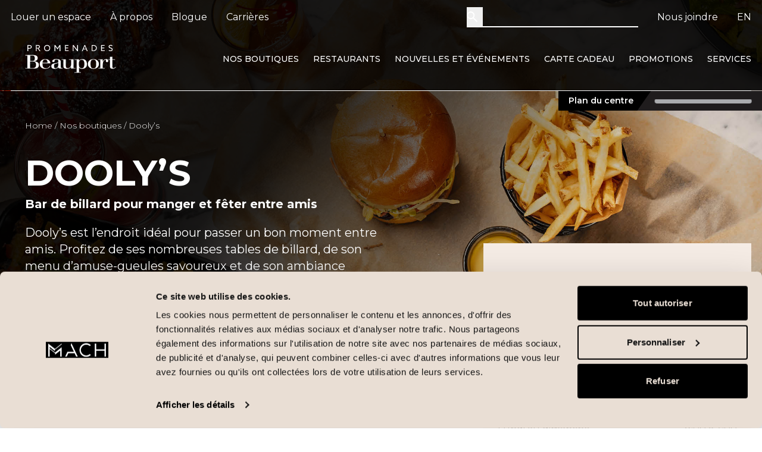

--- FILE ---
content_type: text/html; charset=UTF-8
request_url: https://promenadesbeauport.com/boutiques/doolys
body_size: 53657
content:

<!DOCTYPE html>
<html lang="fr">

<head>
            <link rel="preload" as="image" href="https://web-assets.groupemach.com/production/wp-content/uploads/sites/16/2025/05/01115705/PB.svg" fetchpriority="high">
        <title>
        Dooly&#039;s restaurants et bars à Québec | Promenades Beauport    </title><link rel="preload" data-rocket-preload as="style" href="https://fonts.googleapis.com/css2?family=Montserrat:ital,wght@0,100..900;1,100..900&#038;display=swap" /><link rel="stylesheet" href="https://fonts.googleapis.com/css2?family=Montserrat:ital,wght@0,100..900;1,100..900&#038;display=swap" media="print" onload="this.media='all'" /><noscript><link rel="stylesheet" href="https://fonts.googleapis.com/css2?family=Montserrat:ital,wght@0,100..900;1,100..900&#038;display=swap" /></noscript>

    <meta http-equiv="Content-Type" content="text/html; charset=utf-8">
    <meta name="language" content="fr">
    <meta name="viewport" content="initial-scale=1.0, width=device-width">
    <meta charset="UTF-8">
    <meta property="article:author" content="https://www.facebook.com/Leonard-175656265802960/" />

            <!-- Google Tag Manager -->
        <script>
            (function(w, d, s, l, i) {
                w[l] = w[l] || [];
                w[l].push({
                    'gtm.start': new Date().getTime(),
                    event: 'gtm.js'
                });
                var f = d.getElementsByTagName(s)[0],
                    j = d.createElement(s),
                    dl = l != 'dataLayer' ? '&l=' + l : '';
                j.async = true;
                j.src =
                    'https://www.googletagmanager.com/gtm.js?id=' + i + dl;
                f.parentNode.insertBefore(j, f);
            })(window, document, 'script', 'dataLayer', 'GTM-MLWSH6W9');
        </script>
        <!-- End Google Tag Manager -->
    
                <link rel="icon" type="image/png" sizes="16x16" href="https://web-assets.groupemach.com/production/wp-content/uploads/sites/16/2025/03/28134035/favicon-16x16-1-1.png">
                <link rel="icon" type="image/png" sizes="72x72" href="https://web-assets.groupemach.com/production/wp-content/uploads/sites/16/2025/03/28134040/favicon-72x72-1-1.png">
        <link rel="apple-touch-icon" sizes="72x72" href="https://web-assets.groupemach.com/production/wp-content/uploads/sites/16/2025/03/28134040/favicon-72x72-1-1.png">
                <link rel="apple-touch-icon" sizes="180x180" href="https://web-assets.groupemach.com/production/wp-content/uploads/sites/16/2025/03/28134047/favicon-180x180-1-1.png">
        <meta name="msapplication-TileImage" content="https://web-assets.groupemach.com/production/wp-content/uploads/sites/16/2025/03/28134047/favicon-180x180-1-1.png">
        <meta name="msapplication-TileColor" content="#000000">
    <meta name="theme-color" content="#000000">

    <link rel="preconnect" href="https://fonts.googleapis.com">
    <link rel="preconnect" href="https://fonts.gstatic.com" crossorigin>
    

    <script type="application/ld+json">
        {
    "@context": "https://schema.org",
    "@type": "Restaurant",
    "name": "Dooly&rsquo;s",
    "description": "Tables de billard, amuses-gueules et ambiance décontractée pour une parfaite soirée entre amis",
    "telephone": "(418) 661-8787",
    "url": "https://doolysquebec.com/beauport",
    "logo": "https://web-assets.groupemach.com/production/wp-content/uploads/sites/16/2025/03/29135350/doolys.svg",
    "sameAs": [
        "https://www.google.com/maps/place/?q=place_id:ChIJ357fAL-9uEwRDPfwuxrWnXQ"
    ],
    "containedInPlace": {
        "@type": "ShoppingCenter",
        "name": "Promenades Beauport",
        "url": "https://promenadesbeauport.com",
        "telephone": "(418) 667-7311",
        "address": {
            "@type": "PostalAddress",
            "streetAddress": "3333 rue du Carrefour",
            "addressLocality": "Québec",
            "postalCode": "G1C 5R9",
            "addressCountry": "CA"
        }
    },
    "makesOffer": [
        {
            "@type": "Offer",
            "name": "Tables de billard"
        },
        {
            "@type": "Offer",
            "name": "Dards"
        },
        {
            "@type": "Offer",
            "name": "Simulateur de golf"
        },
        {
            "@type": "Offer",
            "name": "Bar"
        },
        {
            "@type": "Offer",
            "name": "Menu «Amuse-gueule»"
        },
        {
            "@type": "Offer",
            "name": "Salons privés"
        },
        {
            "@type": "Offer",
            "name": "Groupes"
        }
    ],
    "openingHours": [
        "Mo 8:00-3:00",
        "Tu 8:00-3:00",
        "Wed 8:00-3:00",
        "Th 8:00-3:00",
        "Fr 8:00-3:00",
        "Sa 8:00-3:00",
        "Su 8:00-3:00"
    ],
    "OpeningHoursSpecification": [
        {
            "@type": "OpeningHoursSpecification",
            "opens": "00:00",
            "closes": "00:00",
            "validFrom": "2026-04-05",
            "validThrough": "2026-04-05"
        },
        {
            "@type": "OpeningHoursSpecification",
            "opens": "10:00 am",
            "closes": "5:30 pm",
            "validFrom": "2026-05-18",
            "validThrough": "2026-05-18"
        },
        {
            "@type": "OpeningHoursSpecification",
            "opens": "00:00",
            "closes": "00:00",
            "validFrom": "2026-06-24",
            "validThrough": "2026-06-24"
        },
        {
            "@type": "OpeningHoursSpecification",
            "opens": "00:00",
            "closes": "00:00",
            "validFrom": "2026-07-01",
            "validThrough": "2026-07-01"
        },
        {
            "@type": "OpeningHoursSpecification",
            "opens": "00:00",
            "closes": "00:00",
            "validFrom": "2026-09-07",
            "validThrough": "2026-09-07"
        }
    ]
}    </script>

    
    
    
    <meta name='robots' content='index, follow, max-image-preview:large, max-snippet:-1, max-video-preview:-1' />
	<style>img:is([sizes="auto" i], [sizes^="auto," i]) { contain-intrinsic-size: 3000px 1500px }</style>
	<link rel="alternate" hreflang="en-ca" href="https://promenadesbeauport.com/en/stores/doolys" />
<link rel="alternate" hreflang="fr-ca" href="https://promenadesbeauport.com/boutiques/doolys" />
<link rel="alternate" hreflang="x-default" href="https://promenadesbeauport.com/boutiques/doolys" />

	<!-- This site is optimized with the Yoast SEO plugin v25.5 - https://yoast.com/wordpress/plugins/seo/ -->
	<meta name="description" content="Dooly’s est l&#039;endroit parfait pour une soirée entre amis, avec des tables de billard, des amuse-gueules délicieux et une ambiance décontractée." />
	<link rel="canonical" href="https://promenadesbeauport.com/boutiques/doolys" />
	<meta property="og:locale" content="fr_CA" />
	<meta property="og:type" content="article" />
	<meta property="og:title" content="Dooly&#039;s restaurants et bars à Québec | Promenades Beauport" />
	<meta property="og:description" content="Dooly’s est l&#039;endroit parfait pour une soirée entre amis, avec des tables de billard, des amuse-gueules délicieux et une ambiance décontractée." />
	<meta property="og:url" content="https://promenadesbeauport.com/boutiques/doolys" />
	<meta property="og:site_name" content="Promenades Beauport" />
	<meta property="article:modified_time" content="2025-03-29T17:53:56+00:00" />
	<meta property="og:image" content="https://web-assets.groupemach.com/production/wp-content/uploads/sites/16/2025/12/11081103/PB_1200x675-1.jpg" />
	<meta property="og:image:width" content="1200" />
	<meta property="og:image:height" content="675" />
	<meta property="og:image:type" content="image/jpeg" />
	<meta name="twitter:card" content="summary_large_image" />
	<script type="application/ld+json" class="yoast-schema-graph">{"@context":"https://schema.org","@graph":[{"@type":"WebPage","@id":"https://promenadesbeauport.com/boutiques/doolys","url":"https://promenadesbeauport.com/boutiques/doolys","name":"Dooly's restaurants et bars à Québec | Promenades Beauport","isPartOf":{"@id":"https://promenadesbeauport.com/#website"},"datePublished":"2025-03-29T17:53:48+00:00","dateModified":"2025-03-29T17:53:56+00:00","description":"Dooly’s est l'endroit parfait pour une soirée entre amis, avec des tables de billard, des amuse-gueules délicieux et une ambiance décontractée.","breadcrumb":{"@id":"https://promenadesbeauport.com/boutiques/doolys#breadcrumb"},"inLanguage":"fr-CA","potentialAction":[{"@type":"ReadAction","target":["https://promenadesbeauport.com/boutiques/doolys"]}]},{"@type":"BreadcrumbList","@id":"https://promenadesbeauport.com/boutiques/doolys#breadcrumb","itemListElement":[{"@type":"ListItem","position":1,"name":"Home","item":"https://promenadesbeauport.com/"},{"@type":"ListItem","position":2,"name":"Nos boutiques","item":"https://promenadesbeauport.com/boutiques"},{"@type":"ListItem","position":3,"name":"Dooly&rsquo;s"}]},{"@type":"WebSite","@id":"https://promenadesbeauport.com/#website","url":"https://promenadesbeauport.com/","name":"Promenades Beauport","description":"","publisher":{"@id":"https://promenadesbeauport.com/#organization"},"potentialAction":[{"@type":"SearchAction","target":{"@type":"EntryPoint","urlTemplate":"https://promenadesbeauport.com/?s={search_term_string}"},"query-input":{"@type":"PropertyValueSpecification","valueRequired":true,"valueName":"search_term_string"}}],"inLanguage":"fr-CA"},{"@type":"Organization","@id":"https://promenadesbeauport.com/#organization","name":"Promenades Beauport","url":"https://promenadesbeauport.com/","logo":{"@type":"ImageObject","inLanguage":"fr-CA","@id":"https://promenadesbeauport.com/#/schema/logo/image/","url":"https://web-assets.groupemach.com/production/wp-content/uploads/sites/16/2025/03/28134049/promenades-beauport.svg","contentUrl":"https://web-assets.groupemach.com/production/wp-content/uploads/sites/16/2025/03/28134049/promenades-beauport.svg","width":"1024","height":"1024","caption":"Promenades Beauport"},"image":{"@id":"https://promenadesbeauport.com/#/schema/logo/image/"}}]}</script>
	<!-- / Yoast SEO plugin. -->


<link href='https://fonts.gstatic.com' crossorigin rel='preconnect' />
<style id='wp-emoji-styles-inline-css' type='text/css'>

	img.wp-smiley, img.emoji {
		display: inline !important;
		border: none !important;
		box-shadow: none !important;
		height: 1em !important;
		width: 1em !important;
		margin: 0 0.07em !important;
		vertical-align: -0.1em !important;
		background: none !important;
		padding: 0 !important;
	}
</style>
<link rel='stylesheet' id='wp-block-library-css' href='https://promenadesbeauport.com/wp-includes/css/dist/block-library/style.min.css?ver=6.7.2' type='text/css' media='all' />
<style id='classic-theme-styles-inline-css' type='text/css'>
/*! This file is auto-generated */
.wp-block-button__link{color:#fff;background-color:#32373c;border-radius:9999px;box-shadow:none;text-decoration:none;padding:calc(.667em + 2px) calc(1.333em + 2px);font-size:1.125em}.wp-block-file__button{background:#32373c;color:#fff;text-decoration:none}
</style>
<style id='global-styles-inline-css' type='text/css'>
:root{--wp--preset--aspect-ratio--square: 1;--wp--preset--aspect-ratio--4-3: 4/3;--wp--preset--aspect-ratio--3-4: 3/4;--wp--preset--aspect-ratio--3-2: 3/2;--wp--preset--aspect-ratio--2-3: 2/3;--wp--preset--aspect-ratio--16-9: 16/9;--wp--preset--aspect-ratio--9-16: 9/16;--wp--preset--color--black: #000000;--wp--preset--color--cyan-bluish-gray: #abb8c3;--wp--preset--color--white: #ffffff;--wp--preset--color--pale-pink: #f78da7;--wp--preset--color--vivid-red: #cf2e2e;--wp--preset--color--luminous-vivid-orange: #ff6900;--wp--preset--color--luminous-vivid-amber: #fcb900;--wp--preset--color--light-green-cyan: #7bdcb5;--wp--preset--color--vivid-green-cyan: #00d084;--wp--preset--color--pale-cyan-blue: #8ed1fc;--wp--preset--color--vivid-cyan-blue: #0693e3;--wp--preset--color--vivid-purple: #9b51e0;--wp--preset--gradient--vivid-cyan-blue-to-vivid-purple: linear-gradient(135deg,rgba(6,147,227,1) 0%,rgb(155,81,224) 100%);--wp--preset--gradient--light-green-cyan-to-vivid-green-cyan: linear-gradient(135deg,rgb(122,220,180) 0%,rgb(0,208,130) 100%);--wp--preset--gradient--luminous-vivid-amber-to-luminous-vivid-orange: linear-gradient(135deg,rgba(252,185,0,1) 0%,rgba(255,105,0,1) 100%);--wp--preset--gradient--luminous-vivid-orange-to-vivid-red: linear-gradient(135deg,rgba(255,105,0,1) 0%,rgb(207,46,46) 100%);--wp--preset--gradient--very-light-gray-to-cyan-bluish-gray: linear-gradient(135deg,rgb(238,238,238) 0%,rgb(169,184,195) 100%);--wp--preset--gradient--cool-to-warm-spectrum: linear-gradient(135deg,rgb(74,234,220) 0%,rgb(151,120,209) 20%,rgb(207,42,186) 40%,rgb(238,44,130) 60%,rgb(251,105,98) 80%,rgb(254,248,76) 100%);--wp--preset--gradient--blush-light-purple: linear-gradient(135deg,rgb(255,206,236) 0%,rgb(152,150,240) 100%);--wp--preset--gradient--blush-bordeaux: linear-gradient(135deg,rgb(254,205,165) 0%,rgb(254,45,45) 50%,rgb(107,0,62) 100%);--wp--preset--gradient--luminous-dusk: linear-gradient(135deg,rgb(255,203,112) 0%,rgb(199,81,192) 50%,rgb(65,88,208) 100%);--wp--preset--gradient--pale-ocean: linear-gradient(135deg,rgb(255,245,203) 0%,rgb(182,227,212) 50%,rgb(51,167,181) 100%);--wp--preset--gradient--electric-grass: linear-gradient(135deg,rgb(202,248,128) 0%,rgb(113,206,126) 100%);--wp--preset--gradient--midnight: linear-gradient(135deg,rgb(2,3,129) 0%,rgb(40,116,252) 100%);--wp--preset--font-size--small: 13px;--wp--preset--font-size--medium: 20px;--wp--preset--font-size--large: 36px;--wp--preset--font-size--x-large: 42px;--wp--preset--spacing--20: 0.44rem;--wp--preset--spacing--30: 0.67rem;--wp--preset--spacing--40: 1rem;--wp--preset--spacing--50: 1.5rem;--wp--preset--spacing--60: 2.25rem;--wp--preset--spacing--70: 3.38rem;--wp--preset--spacing--80: 5.06rem;--wp--preset--shadow--natural: 6px 6px 9px rgba(0, 0, 0, 0.2);--wp--preset--shadow--deep: 12px 12px 50px rgba(0, 0, 0, 0.4);--wp--preset--shadow--sharp: 6px 6px 0px rgba(0, 0, 0, 0.2);--wp--preset--shadow--outlined: 6px 6px 0px -3px rgba(255, 255, 255, 1), 6px 6px rgba(0, 0, 0, 1);--wp--preset--shadow--crisp: 6px 6px 0px rgba(0, 0, 0, 1);}:where(.is-layout-flex){gap: 0.5em;}:where(.is-layout-grid){gap: 0.5em;}body .is-layout-flex{display: flex;}.is-layout-flex{flex-wrap: wrap;align-items: center;}.is-layout-flex > :is(*, div){margin: 0;}body .is-layout-grid{display: grid;}.is-layout-grid > :is(*, div){margin: 0;}:where(.wp-block-columns.is-layout-flex){gap: 2em;}:where(.wp-block-columns.is-layout-grid){gap: 2em;}:where(.wp-block-post-template.is-layout-flex){gap: 1.25em;}:where(.wp-block-post-template.is-layout-grid){gap: 1.25em;}.has-black-color{color: var(--wp--preset--color--black) !important;}.has-cyan-bluish-gray-color{color: var(--wp--preset--color--cyan-bluish-gray) !important;}.has-white-color{color: var(--wp--preset--color--white) !important;}.has-pale-pink-color{color: var(--wp--preset--color--pale-pink) !important;}.has-vivid-red-color{color: var(--wp--preset--color--vivid-red) !important;}.has-luminous-vivid-orange-color{color: var(--wp--preset--color--luminous-vivid-orange) !important;}.has-luminous-vivid-amber-color{color: var(--wp--preset--color--luminous-vivid-amber) !important;}.has-light-green-cyan-color{color: var(--wp--preset--color--light-green-cyan) !important;}.has-vivid-green-cyan-color{color: var(--wp--preset--color--vivid-green-cyan) !important;}.has-pale-cyan-blue-color{color: var(--wp--preset--color--pale-cyan-blue) !important;}.has-vivid-cyan-blue-color{color: var(--wp--preset--color--vivid-cyan-blue) !important;}.has-vivid-purple-color{color: var(--wp--preset--color--vivid-purple) !important;}.has-black-background-color{background-color: var(--wp--preset--color--black) !important;}.has-cyan-bluish-gray-background-color{background-color: var(--wp--preset--color--cyan-bluish-gray) !important;}.has-white-background-color{background-color: var(--wp--preset--color--white) !important;}.has-pale-pink-background-color{background-color: var(--wp--preset--color--pale-pink) !important;}.has-vivid-red-background-color{background-color: var(--wp--preset--color--vivid-red) !important;}.has-luminous-vivid-orange-background-color{background-color: var(--wp--preset--color--luminous-vivid-orange) !important;}.has-luminous-vivid-amber-background-color{background-color: var(--wp--preset--color--luminous-vivid-amber) !important;}.has-light-green-cyan-background-color{background-color: var(--wp--preset--color--light-green-cyan) !important;}.has-vivid-green-cyan-background-color{background-color: var(--wp--preset--color--vivid-green-cyan) !important;}.has-pale-cyan-blue-background-color{background-color: var(--wp--preset--color--pale-cyan-blue) !important;}.has-vivid-cyan-blue-background-color{background-color: var(--wp--preset--color--vivid-cyan-blue) !important;}.has-vivid-purple-background-color{background-color: var(--wp--preset--color--vivid-purple) !important;}.has-black-border-color{border-color: var(--wp--preset--color--black) !important;}.has-cyan-bluish-gray-border-color{border-color: var(--wp--preset--color--cyan-bluish-gray) !important;}.has-white-border-color{border-color: var(--wp--preset--color--white) !important;}.has-pale-pink-border-color{border-color: var(--wp--preset--color--pale-pink) !important;}.has-vivid-red-border-color{border-color: var(--wp--preset--color--vivid-red) !important;}.has-luminous-vivid-orange-border-color{border-color: var(--wp--preset--color--luminous-vivid-orange) !important;}.has-luminous-vivid-amber-border-color{border-color: var(--wp--preset--color--luminous-vivid-amber) !important;}.has-light-green-cyan-border-color{border-color: var(--wp--preset--color--light-green-cyan) !important;}.has-vivid-green-cyan-border-color{border-color: var(--wp--preset--color--vivid-green-cyan) !important;}.has-pale-cyan-blue-border-color{border-color: var(--wp--preset--color--pale-cyan-blue) !important;}.has-vivid-cyan-blue-border-color{border-color: var(--wp--preset--color--vivid-cyan-blue) !important;}.has-vivid-purple-border-color{border-color: var(--wp--preset--color--vivid-purple) !important;}.has-vivid-cyan-blue-to-vivid-purple-gradient-background{background: var(--wp--preset--gradient--vivid-cyan-blue-to-vivid-purple) !important;}.has-light-green-cyan-to-vivid-green-cyan-gradient-background{background: var(--wp--preset--gradient--light-green-cyan-to-vivid-green-cyan) !important;}.has-luminous-vivid-amber-to-luminous-vivid-orange-gradient-background{background: var(--wp--preset--gradient--luminous-vivid-amber-to-luminous-vivid-orange) !important;}.has-luminous-vivid-orange-to-vivid-red-gradient-background{background: var(--wp--preset--gradient--luminous-vivid-orange-to-vivid-red) !important;}.has-very-light-gray-to-cyan-bluish-gray-gradient-background{background: var(--wp--preset--gradient--very-light-gray-to-cyan-bluish-gray) !important;}.has-cool-to-warm-spectrum-gradient-background{background: var(--wp--preset--gradient--cool-to-warm-spectrum) !important;}.has-blush-light-purple-gradient-background{background: var(--wp--preset--gradient--blush-light-purple) !important;}.has-blush-bordeaux-gradient-background{background: var(--wp--preset--gradient--blush-bordeaux) !important;}.has-luminous-dusk-gradient-background{background: var(--wp--preset--gradient--luminous-dusk) !important;}.has-pale-ocean-gradient-background{background: var(--wp--preset--gradient--pale-ocean) !important;}.has-electric-grass-gradient-background{background: var(--wp--preset--gradient--electric-grass) !important;}.has-midnight-gradient-background{background: var(--wp--preset--gradient--midnight) !important;}.has-small-font-size{font-size: var(--wp--preset--font-size--small) !important;}.has-medium-font-size{font-size: var(--wp--preset--font-size--medium) !important;}.has-large-font-size{font-size: var(--wp--preset--font-size--large) !important;}.has-x-large-font-size{font-size: var(--wp--preset--font-size--x-large) !important;}
:where(.wp-block-post-template.is-layout-flex){gap: 1.25em;}:where(.wp-block-post-template.is-layout-grid){gap: 1.25em;}
:where(.wp-block-columns.is-layout-flex){gap: 2em;}:where(.wp-block-columns.is-layout-grid){gap: 2em;}
:root :where(.wp-block-pullquote){font-size: 1.5em;line-height: 1.6;}
</style>
<link rel='stylesheet' id='mach_main_css-css' href='https://promenadesbeauport.com/app/themes/mach-mall-website/css/build/main.css?v=1768833084' type='text/css' media='' />
<style id='rocket-lazyload-inline-css' type='text/css'>
.rll-youtube-player{position:relative;padding-bottom:56.23%;height:0;overflow:hidden;max-width:100%;}.rll-youtube-player:focus-within{outline: 2px solid currentColor;outline-offset: 5px;}.rll-youtube-player iframe{position:absolute;top:0;left:0;width:100%;height:100%;z-index:100;background:0 0}.rll-youtube-player img{bottom:0;display:block;left:0;margin:auto;max-width:100%;width:100%;position:absolute;right:0;top:0;border:none;height:auto;-webkit-transition:.4s all;-moz-transition:.4s all;transition:.4s all}.rll-youtube-player img:hover{-webkit-filter:brightness(75%)}.rll-youtube-player .play{height:100%;width:100%;left:0;top:0;position:absolute;background:var(--wpr-bg-252d9f58-3860-478f-8485-5fca509fdc14) no-repeat center;background-color: transparent !important;cursor:pointer;border:none;}
</style>
<script type="text/javascript" id="wpml-cookie-js-extra">
/* <![CDATA[ */
var wpml_cookies = {"wp-wpml_current_language":{"value":"fr","expires":1,"path":"\/"}};
var wpml_cookies = {"wp-wpml_current_language":{"value":"fr","expires":1,"path":"\/"}};
/* ]]> */
</script>
<script data-minify="1" type="text/javascript" src="https://promenadesbeauport.com/app/cache/min/16/app/plugins/groupe-mach-sitepress-multilingual-cms/res/js/cookies/language-cookie.js?ver=1760615897" id="wpml-cookie-js" defer="defer" data-wp-strategy="defer"></script>
<script type="text/javascript" src="https://promenadesbeauport.com/wp-includes/js/jquery/jquery.min.js?ver=3.7.1" id="jquery-core-js" data-rocket-defer defer></script>
<script type="text/javascript" src="https://promenadesbeauport.com/wp-includes/js/jquery/jquery-migrate.min.js?ver=3.4.1" id="jquery-migrate-js" data-rocket-defer defer></script>
<script type="text/javascript" id="main-js-extra">
/* <![CDATA[ */
var backendInfo = {"ajaxurl":"https:\/\/promenadesbeauport.com\/wp-admin\/admin-ajax.php","locale":"fr","page_filter_configs":{"background_color":"#000","opacity":0.9},"service_page_url":"https:\/\/promenadesbeauport.com\/services","promotion_page_url":"https:\/\/promenadesbeauport.com\/promotions","labels":{"closed":"Ferm\u00e9","open":"Ouvert"},"is_404":""};
/* ]]> */
</script>
<script type="text/javascript" src="https://promenadesbeauport.com/app/themes/mach-mall-website/js/build/main.js?v=1768833084" id="main-js" data-rocket-defer defer></script>
<noscript><style id="rocket-lazyload-nojs-css">.rll-youtube-player, [data-lazy-src]{display:none !important;}</style></noscript><style id="rocket-lazyrender-inline-css">[data-wpr-lazyrender] {content-visibility: auto;}</style><style id="wpr-lazyload-bg-container"></style><style id="wpr-lazyload-bg-exclusion"></style>
<noscript>
<style id="wpr-lazyload-bg-nostyle">.rll-youtube-player .play{--wpr-bg-252d9f58-3860-478f-8485-5fca509fdc14: url('https://promenadesbeauport.com/app/plugins/wp-rocket/assets/img/youtube.png');}</style>
</noscript>
<script type="application/javascript">const rocket_pairs = [{"selector":".rll-youtube-player .play","style":".rll-youtube-player .play{--wpr-bg-252d9f58-3860-478f-8485-5fca509fdc14: url('https:\/\/promenadesbeauport.com\/app\/plugins\/wp-rocket\/assets\/img\/youtube.png');}","hash":"252d9f58-3860-478f-8485-5fca509fdc14","url":"https:\/\/promenadesbeauport.com\/app\/plugins\/wp-rocket\/assets\/img\/youtube.png"}]; const rocket_excluded_pairs = [];</script><meta name="generator" content="WP Rocket 3.18.3" data-wpr-features="wpr_lazyload_css_bg_img wpr_defer_js wpr_minify_js wpr_lazyload_images wpr_lazyload_iframes wpr_automatic_lazy_rendering wpr_oci wpr_minify_css wpr_preload_links wpr_mobile" /></head>

<body class="stores-template-default single single-stores postid-4671">
                <!-- Google Tag Manager (noscript) -->
        <noscript><iframe src="https://www.googletagmanager.com/ns.html?id=GTM-MLWSH6W9"
                height="0" width="0" style="display:none;visibility:hidden"></iframe></noscript>
        <!-- End Google Tag Manager (noscript) -->
        <header  class="main-header">
        <div
            class="global-site-alert-wrapper fixed w-full left-0 -bottom-0 transition-transform duration-500 translate-y-full z-50">
        </div>
        <div  class="main-header-fixed fixed z-[65] w-full text-white">
            <div class="main-header-bg -z-10 absolute top-0 left-0 w-full h-full"
                style="--header-bg-color: #000; --header-bg-opacity: 0.9;">
            </div>
            <div >
                <div
                    class="main-header-content container relative pt-5 pb-3 border-b border-white menubp:border-b-0 menubp:py-0">
                    <div class="header-top-bar flex justify-between items-center pb-4 menubp:pt-3">
                        <div class="hidden menubp:block">
                            <div class="menu-entete-menu-meta-gauche-fr-container"><ul id="menu-entete-menu-meta-gauche-fr" class="menu"><li id="menu-item-324" class="menu-item menu-item-type-post_type menu-item-object-page menu-item-324"><a href="https://promenadesbeauport.com/louer-un-espace">Louer un espace</a></li>
<li id="menu-item-323" class="menu-item menu-item-type-post_type menu-item-object-page menu-item-323"><a href="https://promenadesbeauport.com/a-propos">À propos</a></li>
<li id="menu-item-325" class="menu-item menu-item-type-post_type_archive menu-item-object-blog_posts menu-item-325"><a href="https://promenadesbeauport.com/blogue">Blogue</a></li>
<li id="menu-item-752" class="menu-item menu-item-type-post_type menu-item-object-page menu-item-752"><a href="https://promenadesbeauport.com/carrieres">Carrières</a></li>
</ul></div>                        </div>
                        <div class="flex items-center grow menubp:grow-0">
                            <div class="header-search">
                                <div id="search-popup" class="hidden p-0 bg-cBeige-500 w-11/12 max-w-screen-lg max-h-[90%]">
    <div class="flex p-8 gap-8 justify-center items-center overflow-y-auto flex-wrap">
        <div class="search-algolia-listing flex justify-center items-center w-full gap-4 md:flex-row md:w-4/5">
            <form role="search" method="get">
                <div class="flex border-b-2 border-black w-full">
                    <button>
                        <svg width="19" height="19" fill="#fff" xmlns="http://www.w3.org/2000/svg"><path d="m16.875 18.295-6.3-6.3a6.093 6.093 0 0 1-3.8 1.3c-1.816 0-3.354-.63-4.612-1.888S.275 8.612.275 6.795c0-1.817.63-3.354 1.888-4.613C3.42.924 4.959.295 6.775.295c1.817 0 3.355.63 4.613 1.887 1.258 1.259 1.887 2.796 1.887 4.613a6.096 6.096 0 0 1-1.3 3.8l6.3 6.3-1.4 1.4Zm-10.1-7c1.25 0 2.313-.438 3.188-1.313s1.312-1.937 1.312-3.187c0-1.25-.437-2.313-1.312-3.188S8.025 2.295 6.775 2.295c-1.25 0-2.312.437-3.187 1.312S2.275 5.545 2.275 6.795c0 1.25.438 2.312 1.313 3.187s1.937 1.313 3.187 1.313Z"/></svg>                    </button>
                    <input type="search" required name="s" placeholder="Mot-clé..."
                        class="text-xl md:text-2xl" />
                </div>
                <button type="submit" class="btn mt-4 sm:mt-0">Rechercher</button>
            </form>
        </div>
        <div class="search-results-container hidden gap-4 flex-col text-black w-full md:flex-row md:flex-wrap md:gap-0">
            <div id="search-stores" class="hidden flex-col gap-2 w-full py-4 md:gap-4 md:w-1/3 md:px-4 md:pb-8">
                <p class="text-xl font-bold pb-4 border-b border-gray-600">Boutiques                </p>
                <div class="search-content">
                </div>
                <button class="see-more-btn btn btn-xs mt-2.5 md:mt-0">Voir plus de résultats</button>
            </div>
            <div id="search-services" class="hidden flex-col gap-2 w-full py-4 md:gap-4 md:w-1/3 md:px-4 md:pb-8">
                <p class="text-xl font-bold pb-4 border-b border-gray-600">Services                </p>
                <div class="search-content"></div>
                <button class="see-more-btn btn btn-xs mt-2.5 md:mt-0">Voir plus de résultats</button>
            </div>
            <div id="search-promotions" class="hidden flex-col gap-2 w-full py-4 md:gap-4 md:w-1/3 md:px-4 md:pb-8">
                <p class="text-xl font-bold pb-4 border-b border-gray-600">Promotions                </p>
                <div class="search-content"></div>
                <button class="see-more-btn btn btn-xs mt-2.5 md:mt-0">Voir plus de résultats</button>
            </div>
            <div id="search-news-events" class="hidden flex-col gap-2 w-full py-4 md:gap-4 md:w-1/3 md:px-4 md:pb-8">
                <p class="text-xl font-bold pb-4 border-b border-gray-600">
                    Nouvelles/Événements                </p>
                <div class="search-content"></div>
                <button class="see-more-btn btn btn-xs mt-2.5 md:mt-0">Voir plus de résultats</button>
            </div>
            <div id="search-blog" class="hidden flex-col gap-2 w-full py-4 md:gap-4 md:w-1/3 md:px-4 md:pb-8">
                <p class="text-xl font-bold pb-4 border-b border-gray-600">Blogue</p>
                <div class="search-content"></div>
                <button class="see-more-btn btn btn-xs mt-2.5 md:mt-0">Voir plus de résultats</button>
            </div>
        </div>
        <div class="no-results hidden">
            <p class="text-xl text-black font-bold">
                Désolé, aucun résultat n'a été trouvé.            </p>
        </div>
    </div>
</div>
<form>
    <button type="submit" class="search-btn">
        <svg width="19" height="19" fill="#fff" xmlns="http://www.w3.org/2000/svg"><path d="m16.875 18.295-6.3-6.3a6.093 6.093 0 0 1-3.8 1.3c-1.816 0-3.354-.63-4.612-1.888S.275 8.612.275 6.795c0-1.817.63-3.354 1.888-4.613C3.42.924 4.959.295 6.775.295c1.817 0 3.355.63 4.613 1.887 1.258 1.259 1.887 2.796 1.887 4.613a6.096 6.096 0 0 1-1.3 3.8l6.3 6.3-1.4 1.4Zm-10.1-7c1.25 0 2.313-.438 3.188-1.313s1.312-1.937 1.312-3.187c0-1.25-.437-2.313-1.312-3.188S8.025 2.295 6.775 2.295c-1.25 0-2.312.437-3.187 1.312S2.275 5.545 2.275 6.795c0 1.25.438 2.312 1.313 3.187s1.937 1.313 3.187 1.313Z"/></svg>
    </button>
    <input type="search" class="search-btn">
</form>                            </div>
                            <div class="hidden menubp:block">
                                <div class="menu-entete-menu-meta-droite-fr-container"><ul id="menu-entete-menu-meta-droite-fr" class="menu"><li id="menu-item-321" class="menu-item menu-item-type-post_type menu-item-object-page menu-item-321"><a href="https://promenadesbeauport.com/nous-joindre">Nous joindre</a></li>
<li class="menu-item nav-item uppercase"><a href="https://promenadesbeauport.com/en/stores/doolys">en</a></li></ul></div>                            </div>
                        </div>
                                                    <div class="flex -mx-1.5 pl-3 menubp:pl-8 menubp:hidden">
                                                                    <a class="uppercase text-base mx-1.5 hover:underline"
                                        href="https://promenadesbeauport.com/en/stores/doolys">en</a>
                                                            </div>
                                            </div>
                    <div
                        class="flex items-center justify-between -mb-px menubp:border-b menubp:border-white menubp:pb-7 menubp:pt-3">
                        <a class="block" href="https://promenadesbeauport.com">
                                                            <img class="block filter brightness-0 invert w-[200px] h-[50px] no-lazy" fetchpriority="high"
                                    src="https://web-assets.groupemach.com/production/wp-content/uploads/sites/16/2025/05/01115705/PB.svg" alt="Promenades Beauport">
                                                    </a>

                        <div class="main-menu hidden menubp:block">
                            <div class="menu-entete-menu-principal-fr-container"><ul id="menu-entete-menu-principal-fr" class="menu"><li id="menu-item-309" class="menu-item menu-item-type-post_type menu-item-object-page menu-item-309"><a href="https://promenadesbeauport.com/boutiques">Nos boutiques</a></li>
<li id="menu-item-313" class="menu-item menu-item-type-taxonomy menu-item-object-store_categories current-stores-ancestor current-menu-parent current-stores-parent menu-item-313"><a href="https://promenadesbeauport.com/boutiques/restaurants">Restaurants</a></li>
<li id="menu-item-314" class="menu-item menu-item-type-post_type_archive menu-item-object-news_events menu-item-314"><a href="https://promenadesbeauport.com/nouvelles-evenements">Nouvelles et événements</a></li>
<li id="menu-item-7402" class="menu-item menu-item-type-post_type menu-item-object-page menu-item-7402"><a href="https://promenadesbeauport.com/carte-cadeau">Carte cadeau</a></li>
<li id="menu-item-311" class="menu-item menu-item-type-post_type menu-item-object-page menu-item-311"><a href="https://promenadesbeauport.com/promotions">Promotions</a></li>
<li id="menu-item-310" class="sub-menu-right menu-item menu-item-type-post_type menu-item-object-page menu-item-has-children menu-item-310"><a href="https://promenadesbeauport.com/services">Services</a>
<ul class="sub-menu">
	<li id="menu-item-4358" class="menu-item menu-item-type-post_type menu-item-object-page menu-item-4358"><a href="https://promenadesbeauport.com/services">Services offerts</a></li>
	<li id="menu-item-4359" class="menu-item menu-item-type-taxonomy menu-item-object-store_categories menu-item-4359"><a href="https://promenadesbeauport.com/boutiques/services-professionnels">Services professionnels</a></li>
	<li id="menu-item-6081" class="menu-item menu-item-type-post_type menu-item-object-page menu-item-6081"><a href="https://promenadesbeauport.com/carte-privilege">Carte Privilège</a></li>
</ul>
</li>
</ul></div>                        </div>

                        <a href="#" class="mobile-menu-btn menubp:hidden"><span></span></a>
                    </div>
                                            <div class="hours-header-preview overflow-y-visible w-auto absolute mt-px right-0 top-internal-header-mobile menubp:mt-0 menubp:top-internal-header containerxl:right-[theme('container.padding.xl')] container2xl:right-[theme('container.padding.2xl')]">
    <div class="bg-black overflow-x-hidden flex items-stretch">
                                <div class="bg-black py-2 px-[theme('container.padding.DEFAULT')]">
                <a class="block leading-tight text-sm font-semibold text-white hover:underline" href="https://promenadesbeauport.com/plan-du-centre">Plan du centre</a>
            </div>
                <div class="relative bg-[#1F1C1D] py-2 px-[theme('container.padding.DEFAULT')] flex items-center skew-x-[-35deg] after:content-[''] after:bg-[#1F1C1D] after:-z-10 after:block after:w-8 after:h-full after:skew-x-[35deg] after:absolute after:top-0 after:right-0">
            <div class="skew-x-[35deg]">
                <div class="open-status-loading min-w-[163px] animate-pulse">
                    <div class="h-2 bg-gray-200 rounded-full w-full"></div>
                </div>
                <div class="hidden open-status-hours">
                    <a href="#" class="toggle-detailed-hours flex items-center whitespace-nowrap text-sm leading-tight hover:underline">
                        <span class="current"></span>
                        <span class="block w-[11px] h-[6px] ml-2">
                            <svg width="11" height="6" viewBox="0 0 11 6" fill="none" xmlns="http://www.w3.org/2000/svg">
<path d="M5.11246 5.87256L0.112457 0.872559H10.1125L5.11246 5.87256Z" fill="white"/>
</svg>
                        </span>
                    </a>
                </div>
            </div>
        </div>
    </div>
    <div class="hidden detailed-hours absolute min-w-64 bg-black w-auto p-5 right-0 top-full border-t border-white">
    </div>
</div>                                    </div>

                <div class="mobile-menu hidden">
                    <div class="container">
                        <div class="mobile-main-menu"><ul id="menu-entete-menu-principal-fr-1" class="menu"><li class="menu-item menu-item-type-post_type menu-item-object-page menu-item-309"><a href="https://promenadesbeauport.com/boutiques">Nos boutiques</a></li>
<li class="menu-item menu-item-type-taxonomy menu-item-object-store_categories current-stores-ancestor current-menu-parent current-stores-parent menu-item-313"><a href="https://promenadesbeauport.com/boutiques/restaurants">Restaurants</a></li>
<li class="menu-item menu-item-type-post_type_archive menu-item-object-news_events menu-item-314"><a href="https://promenadesbeauport.com/nouvelles-evenements">Nouvelles et événements</a></li>
<li class="menu-item menu-item-type-post_type menu-item-object-page menu-item-7402"><a href="https://promenadesbeauport.com/carte-cadeau">Carte cadeau</a></li>
<li class="menu-item menu-item-type-post_type menu-item-object-page menu-item-311"><a href="https://promenadesbeauport.com/promotions">Promotions</a></li>
<li class="sub-menu-right menu-item menu-item-type-post_type menu-item-object-page menu-item-has-children menu-item-310"><a href="https://promenadesbeauport.com/services">Services</a>
<ul class="sub-menu">
	<li class="menu-item menu-item-type-post_type menu-item-object-page menu-item-4358"><a href="https://promenadesbeauport.com/services">Services offerts</a></li>
	<li class="menu-item menu-item-type-taxonomy menu-item-object-store_categories menu-item-4359"><a href="https://promenadesbeauport.com/boutiques/services-professionnels">Services professionnels</a></li>
	<li class="menu-item menu-item-type-post_type menu-item-object-page menu-item-6081"><a href="https://promenadesbeauport.com/carte-privilege">Carte Privilège</a></li>
</ul>
</li>
</ul></div>                        <div class="mobile-meta-menu"><ul id="menu-entete-menu-meta-gauche-fr-1" class="menu"><li class="menu-item menu-item-type-post_type menu-item-object-page menu-item-324"><a href="https://promenadesbeauport.com/louer-un-espace">Louer un espace</a></li>
<li class="menu-item menu-item-type-post_type menu-item-object-page menu-item-323"><a href="https://promenadesbeauport.com/a-propos">À propos</a></li>
<li class="menu-item menu-item-type-post_type_archive menu-item-object-blog_posts menu-item-325"><a href="https://promenadesbeauport.com/blogue">Blogue</a></li>
<li class="menu-item menu-item-type-post_type menu-item-object-page menu-item-752"><a href="https://promenadesbeauport.com/carrieres">Carrières</a></li>
</ul></div>                        <div class="mobile-meta-bottom"><ul id="menu-entete-menu-meta-droite-fr-1" class="menu"><li class="menu-item menu-item-type-post_type menu-item-object-page menu-item-321"><a href="https://promenadesbeauport.com/nous-joindre">Nous joindre</a></li>
<li class="menu-item nav-item uppercase"><a href="https://promenadesbeauport.com/en/stores/doolys">en</a></li></ul></div>                    </div>
                </div>
            </div>
        </div>
    </header>
    <main >
        
        <div  class="page-header overflow-hidden top-0 sticky left-0 relative -z-0 ">
        <div  class="swiper-wrapper">
                                                        <div
                    class="swiper-slide items-end bg-white relative h-full  min-h-600 md:items-start"
                    data-zone-opacity="0.9"
                    data-zone-color="#000">
                    
                                            <picture class="absolute z-0 h-full w-full">
                                                                                    <img fetchpriority="high" class="object-cover h-full w-full"
                                src="data:image/svg+xml,%3Csvg%20xmlns='http://www.w3.org/2000/svg'%20viewBox='0%200%200%200'%3E%3C/svg%3E"
                                alt="Dooly's" data-lazy-src="https://web-assets.groupemach.com/production/wp-content/uploads/sites/16/2025/03/29135352/WEB_EnteteDesktop_1920x7008.jpg"><noscript><img fetchpriority="high" class="object-cover h-full w-full"
                                src="https://web-assets.groupemach.com/production/wp-content/uploads/sites/16/2025/03/29135352/WEB_EnteteDesktop_1920x7008.jpg"
                                alt="Dooly's"></noscript>
                        </picture>
                    
                    <div class="slide-overlay h-full w-full absolute top-header-mobile md:top-header left-0 z-10" style="--page-slide-overlay-color: #000; --page-slide-overlay-opacity: 0.9;"></div>

                    <div class="container relative z-20 animate-fade-up-appear pt-header-mobile md:pt-header ">
                                                <div class=" container-sm-mobile md:max-w-2xl pt-20 md:pt-16 pb-8 ">
                            
                                                            <div class="-mt-4 mb-5 md:mb-10">
                                    <div class="breadcrumbs"><span><span><a href="https://promenadesbeauport.com/">Home</a></span> / <span><a href="https://promenadesbeauport.com/boutiques">Nos boutiques</a></span> / <span class="breadcrumb_last" aria-current="page">Dooly&rsquo;s</span></span></div>                                </div>
                            
                            <div class="text-content pb">
                                                                    <h1 class='main-title'>Dooly&rsquo;s <span class='block text-lg font-bold normal-case md:text-xl md:pt-2'>Bar de billard pour manger et fêter entre amis</span></h1>                                
                                                                    <div class="description">
                                        <p>Dooly’s est l&rsquo;endroit idéal pour passer un bon moment entre amis. Profitez de ses nombreuses tables de billard, de son menu d&rsquo;amuse-gueules savoureux et de son ambiance décontractée pour une soirée inoubliable.</p>
                                    </div>
                                                            </div>
                                                    </div>
                    </div>
                </div>
                    </div>
                <div  class="container absolute bottom-10 left-0 right-0 m-auto ">
            <div class="container-sm-mobile">
                <div class="slider-pagination"></div>
                <p class="slider-fraction text-white"></p>
            </div>
                    </div>
    </div>

<div  class="content-bg">
    <div  class="relative bg-white pt-0 pb-14 lg:pb-24">
        <div class="container flex flex-wrap lg:flex-nowrap lg:gap-32">
            <div class="animate-fade-up-appear w-full order-2 lg:order-1 lg:mt-32 xl:pl-20 container3xl:pl-44">

                <div class="mt-8">
                                            <h2>Tables de billard, amuses-gueules et ambiance décontractée pour une parfaite soirée entre amis</h2>
                                    </div>

                                    <div class="mb-14 lg:mb-24">
                        <h3 class="normal-case font-medium text-2xl mb-4">Ce que Dooly's vous propose</h3>
                        <div class="md:flex md:gap-14">
                                                            <ul class="mb-0">
                                                                                                                        <li>Tables de billard</li>
                                                                                                                                                                <li>Dards</li>
                                                                                                                                                                <li>Simulateur de golf</li>
                                                                                                                                                                <li>Bar</li>
                                                                                                            </ul>
                                                            <ul class="mb-0">
                                                                                                                        <li>Menu «Amuse-gueule»</li>
                                                                                                                                                                <li>Salons privés</li>
                                                                                                                                                                <li>Groupes</li>
                                                                                                            </ul>
                                                    </div>
                    </div>
                
                <div class="mobile-full-width mt-14 max-w-5xl lg:mt-24">
                    
                    
                                    </div>
            </div>
            <div class="animate-fade-up-appear w-full order-1 -mt-6 max-w-xl mx-auto mb-12 lg:order-2 lg:w-[450px] lg:flex-shrink-0 lg:mb-0 xl:-mt-36">
                                                    <div class="lg:sticky lg:top-[calc(var(--header-height)+100px)]">
                        <div class="store-info-box bg-cBeige-400 py-8 px-6 text-base">
    <div class="mb-7 w-3/4 mx-auto">
                    <svg viewBox="0 0 300 180" xmlns="http://www.w3.org/2000/svg"><path d="m149.886 90.991c0-5.26.063-10.521-.016-15.779-.101-6.773-4.521-11.354-10.752-12.545-8.868-1.695-15.292 5.074-15.264 13.369.028 8.383-.014 16.765.019 25.148.01 2.544-.059 5.119.304 7.623.704 4.853 3.489 8.48 8.096 9.95 9.423 3.007 17.516-3.095 17.623-12.972.053-4.931.009-9.862.009-14.793-.006-.001-.013-.001-.019-.001zm-9.174 15.066c-.063 1.458-.738 3.404-1.816 4.2-2.515 1.858-5.716.078-5.747-3.154-.104-10.693-.062-21.388.01-32.082.017-2.516 1.442-3.964 3.466-3.987 2.547-.029 4.083 1.383 4.134 4.177.095 5.263.027 10.53.027 15.795h.01c0 5.018.134 10.042-.084 15.051z"/><path d="m54.782 64.053c-5.123-.491-10.331-.101-15.921-.101 0 1.199-.001 2.17 0 3.141.008 6.009.023 12.018.025 18.027.004 10.207.051 20.414-.043 30.62-.018 1.988.607 2.558 2.533 2.49 3.782-.134 7.574.037 11.358-.062 7.128-.185 11.29-4.226 11.789-11.307.017-.246.047-.493.047-.739 0-10.124.128-20.25-.053-30.37-.119-6.725-3.653-11.116-9.735-11.699zm1.133 41.04c-.03 4.462-3.069 6.647-7.28 5.211-.533-.182-.934-1.539-.939-2.354-.062-9.361-.035-18.723-.032-28.084.001-2.614 0-5.227 0-8.281 1.249 0 2.139-.012 3.029.002 3.872.062 5.202 1.275 5.227 5.176.061 9.443.058 18.887-.005 28.33z"/><path d="m106.36 70.707c-2.154-5.89-8.094-8.884-14.831-7.704-6.152 1.077-10.094 5.702-10.262 12.332-.033 1.294-.051 2.588-.059 3.882-.026 3.883.033 7.769.033 11.653-.001 5.179-.076 10.359.021 15.536.091 4.835 1.876 8.845 6.366 11.18 9.47 4.925 19.523-1.04 19.655-11.737.122-9.863.078-19.728-.005-29.591-.017-1.859-.284-3.816-.918-5.551zm-7.916 35.897c-.016 3.115-1.489 4.59-4.244 4.587-2.698-.003-4.119-1.538-4.145-4.67-.011-1.315-.017-2.63-.021-3.945-.01-3.946.008-7.891.008-11.837.002-5.097-.029-10.193.014-15.289.027-3.166 1.4-4.671 4.11-4.69 2.79-.019 4.273 1.417 4.288 4.527.052 10.438.043 20.878-.01 31.317z"/><path d="m258.836 94.98c-2.71-3.793-6-7.174-9.068-10.707-2.207-2.542-3.865-5.304-4.029-8.782-.149-3.178 1.236-5.06 3.899-5.202 2.691-.143 4.319 1.561 4.436 4.729.06 1.62.01 3.244.01 5.02h7.775c0-2.508.21-4.742-.04-6.923-.689-5.997-5.097-9.999-11.062-10.285-7.967-.382-13.332 4.652-13.454 12.665-.108 7.084 3.945 12.138 8.34 17.034 1.974 2.198 3.97 4.39 5.754 6.739 1.837 2.418 2.745 5.25 2.501 8.323-.215 2.719-1.73 4.14-4.241 4.199-2.785.065-4.308-1.154-4.706-3.955-.184-1.294-.206-2.631-.127-3.937.1-1.646-.595-2.147-2.17-2.092-6.667.232-5.881-1.349-5.72 5.829.135 6.022 3.831 10.108 9.803 11.244 6.252 1.19 11.975-1.377 14.273-6.629 2.685-6.137 1.576-12.021-2.174-17.27z"/><path d="m178.884 110.006c-2.261.066-2.995-.673-2.963-2.942.118-8.384.065-16.771.071-25.157.004-5.344.008-10.688-.009-16.031-.004-1.153.083-2.498-1.649-2.424-2.427.104-4.85.321-7.495.505v2.884c0 15.292-.009 30.584.015 45.876.003 1.704-.33 3.755.485 4.989.527.798 2.863.399 4.388.54.163.015.324.078.486.078 5.219.004 10.438.004 15.75.004 0-2.914 0-5.277 0-7.972-3.204-.143-6.147-.436-9.079-.35z"/><path d="m216.004 97.511c-.002-.652-.026-1.334-.208-1.951-2.982-10.094-5.968-20.188-9.05-30.252-.195-.637-1.156-1.414-1.812-1.466-2.28-.18-4.582-.07-7.339-.07.305 1.146.491 1.933.723 2.706 1.534 5.12 2.802 10.34 4.678 15.332 3.651 9.716 4.871 19.672 4.336 29.992-.337 6.496-.068 6.433 6.406 6.432 1.93 0 2.344-.709 2.319-2.458-.087-6.088-.034-12.177-.053-18.265z"/><path d="m223.851 63.77c-4.304.095-3.845-.762-3.871 3.955-.023 4.178-.005 4.176 3.582 4.69.13.019.237.201.793.701-.623 1.167-.997 2.923-2.07 3.66-2.311 1.589-1.513 2.966-.452 4.615 6.822-2.213 7.05-7.919 6.273-17.627-1.493.001-2.875-.025-4.255.006z"/></svg>            </div>

            <div>
            <h3 class="normal-case font-medium text-2xl mb-3">Heures d'ouverture</h3>
                        <ul>
                                                        <li>
                    <div class="day-wrapper">
                        <!-- Day of the week -->
                        <span>
                                                            Lundi au dimanche                                                    </span>

                        <!-- Hours -->
                        <span>
                                                            8:00 à 3:00                                                    </span>
                    </div>

                    <!-- Exceptions -->
                                    </li>

                                    </ul>
            </div>
    
            <div class="mt-10 md:mt-20">
            <h3 class="normal-case font-medium text-2xl mb-4">Contact</h3>
            <div class="flex flex-wrap gap-3">
                                    <a class="btn transparency lg:px-4" href="tel:(418) 661-8787">(418) 661-8787</a>
                                                                    <a class="btn lg:px-4" href="https://doolysquebec.com/beauport" target="_blank">Site web</a>
                            </div>
        </div>
    </div>                    </div>
                            </div>
        </div>
    </div>


            <div  class="relative bg-gradient-to-b from-cBeige-200 to-white py-14 lg:pt-24 lg:pb-6">
            <div class="container animate-fade-up-appear container3xl:w-3/4">
                <div class="text-center mb-9">
                    <h2 class="my-0 py-0 md:text-5xl">Emplacement du bar Dooly's</h2>
                </div>
                <div>
                    <?xml version="1.0" encoding="UTF-8"?>
<svg xmlns="http://www.w3.org/2000/svg" xmlns:xlink="http://www.w3.org/1999/xlink" version="1.1" viewBox="0 0 1684 800">
  <!-- Generator: Adobe Illustrator 29.1.0, SVG Export Plug-In . SVG Version: 2.1.0 Build 142)  -->
  <defs>
    <style>
      .st0, .st1, .st2, .st3, .st4, .st5 {
        fill: none;
      }

      .st6 {
        stroke-miterlimit: 10;
        stroke-width: 1px;
      }

      .st6, .st1, .st3, .st7 {
        stroke: #ebefef;
      }

      .st6, .st8, .st7, .st9, .st10, .st11 {
        fill: #b3b7b7;
      }

      .st12 {
        fill-rule: evenodd;
      }

      .st12, .st13 {
        fill: #fff;
      }

      .st1, .st8 {
        font-family: HelveticaNeue-Bold, 'Helvetica Neue';
        font-size: 12.8px;
        font-weight: 700;
      }

      .st1, .st8, .st14 {
        isolation: isolate;
      }

      .st1, .st2, .st3, .st4, .st7, .st9, .st11 {
        stroke-miterlimit: 10;
      }

      .st2 {
        stroke-width: 4.2px;
      }

      .st2, .st5, .st9, .st11 {
        stroke: #fff;
      }

      .st15 {
        clip-path: url(#clippath-1);
      }

      .st16 {
        clip-path: url(#clippath-3);
      }

      .st17 {
        clip-path: url(#clippath-4);
      }

      .st18 {
        clip-path: url(#clippath-2);
      }

      .st19 {
        clip-path: url(#clippath-6);
      }

      .st20 {
        clip-path: url(#clippath-5);
      }

      .st4 {
        stroke: #42484c;
        stroke-width: 1.8px;
      }

      .st21 {
        fill: #42484c;
      }

      .st5 {
        stroke-width: .6px;
      }

      .st9 {
        stroke-width: .7px;
      }

      .st11 {
        stroke-width: 1.4px;
      }

      .st22 {
        fill: #b6b6b6;
      }

      .st23 {
        clip-path: url(#clippath);
      }

      .st24 {
        fill: #d8d9d8;
      }
    </style>
    <clipPath id="clippath">
      <rect class="st0" x="275.5" y="368.8" width="68.8" height="32.6"/>
    </clipPath>
    <clipPath id="clippath-1">
      <rect class="st0" x="275.5" y="368.8" width="68.8" height="32.6"/>
    </clipPath>
    <clipPath id="clippath-2">
      <rect class="st0" x="275.5" y="368.8" width="68.8" height="32.6"/>
    </clipPath>
    <clipPath id="clippath-3">
      <rect class="st0" x="275.5" y="368.8" width="68.8" height="32.6"/>
    </clipPath>
    <clipPath id="clippath-4">
      <rect class="st0" x="275.5" y="368.8" width="68.8" height="32.6"/>
    </clipPath>
    <clipPath id="clippath-5">
      <rect class="st0" x="275.5" y="368.8" width="68.8" height="32.6"/>
    </clipPath>
    <clipPath id="clippath-6">
      <rect class="st0" x="275.5" y="368.8" width="68.8" height="32.6"/>
    </clipPath>
  </defs>
  <g id="Locaux">
    <polygon id="b0051b" class="st7" points="749.8 454.9 749.8 475.6 770.8 475.6 770.8 478.9 800.2 478.9 800.2 462.4 764.7 462.4 764.7 454.9 749.8 454.9"/>
    <rect id="b51c" class="st7" x="765.7" y="426.2" width="35.6" height="35.2"/>
    <polygon id="b53" class="st7" points="799.3 425.2 797.7 422.2 779.6 390.9 770.9 390.9 770.9 425.2 799.3 425.2"/>
    <polygon id="b0054" class="st7" points="769.9 390.9 749.7 390.9 749.7 453.9 764.7 453.9 764.7 425.2 769.9 425.2 769.9 390.9"/>
    <polygon id="b0055" class="st7" points="748.7 390.9 725.9 390.9 723.9 393 702.5 393 700.6 391.1 691.3 391.1 691.3 471.9 670.6 471.9 670.6 475.7 694.9 475.7 694.9 453.9 748.7 453.9 748.7 390.9"/>
    <polygon id="b56" class="st7" points="690.3 391.1 663.7 391.1 663.7 475.7 669.4 475.7 669.4 470.9 690.3 470.9 690.3 391.1"/>
    <polygon id="b57" class="st7" points="657.5 391.3 654.3 394.6 644.5 394.6 644.5 475.8 662.8 475.8 662.8 391.3 657.5 391.3"/>
    <polygon id="b0058" class="st7" points="643.5 475.8 643.5 394.6 631.9 394.6 628.5 391.3 607.4 391.3 607.4 447.6 611.9 447.6 611.9 475.8 643.5 475.8"/>
    <polygon id="b0059a" class="st7" points="591.5 391.3 588.4 394.3 588.4 447.6 606.4 447.6 606.4 391.3 591.5 391.3"/>
    <rect id="b59b" class="st7" x="569.5" y="394.6" width="17.8" height="53"/>
    <polygon id="b0060" class="st7" points="610.9 475.8 610.9 448.6 568.5 448.6 568.5 394.6 562.8 394.6 559.3 391.7 544.5 391.7 521.6 400.8 521.6 454.8 542 475.8 610.9 475.8"/>
    <polygon id="b22rh" class="st7" points="520.5 401 479.8 400.9 479.8 464 499 454.5 520.9 454.5 520.5 401"/>
    <polygon id="b0022h" class="st7" points="478.8 400.9 456.9 400.8 456.3 470.9 466.3 470.7 478.8 464.5 478.8 400.9"/>
    <polygon id="b0022ah" class="st7" points="381.6 471.4 401.8 471.4 418.7 471.2 455.6 471.2 455.9 400.9 449.7 401.7 427.3 401.7 423.9 398.4 421.6 398.4 421.6 420.6 381.6 420.6 381.6 471.4"/>
    <polygon id="b0018h" class="st7" points="389.1 398.4 381.6 405.6 381.6 419.6 420.6 419.6 420.6 398.4 389.1 398.4"/>
    <rect id="b012h" class="st7" x="342.7" y="439.1" width="17.9" height="32.3"/>
    <rect id="b006k" class="st7" x="512.4" y="369.9" width="23.2" height="12.3"/>
    <rect id="b005k" class="st7" x="562" y="369.9" width="23.2" height="12.3"/>
    <rect id="b009k" class="st7" x="639.6" y="369.9" width="23.2" height="12.3"/>
    <rect id="b001k" class="st7" x="703.1" y="369.9" width="23.2" height="12.3"/>
    <rect id="b002k" class="st7" x="745.7" y="369.9" width="23.2" height="12.3"/>
    <rect id="b0010k" class="st7" x="882.2" y="399.8" width="20.5" height="12.2"/>
    <polygon id="b0028" class="st7" points="936.4 381 935 382.3 935 389.7 936.6 392 955.4 392 955.4 381 936.4 381"/>
    <polygon id="b0032" class="st7" points="977.3 382.4 975.9 381 956.4 381 956.4 392 975.8 392 977.3 389.7 977.3 382.4"/>
    <rect id="b00100" class="st7" x="1566.5" y="407.4" width="47.3" height="47.3"/>
    <path id="b003341" class="st7" d="M124.5,618.8H47.9v66.8h51.2c2.1-2.8,25.1-33.9,25.1-63.3s.2-2.1.3-3.5Z"/>
    <polygon id="b003349" class="st7" points="47.9 515.3 47.9 545.7 127.3 545.7 127.3 532.6 125.2 532.6 125.2 515.3 47.9 515.3"/>
    <polygon id="b003347" class="st7" points="127.3 546.7 47.9 546.7 47.9 600.5 125.2 600.5 125.2 564.3 127.3 564.3 127.3 546.7"/>
    <polygon id="b003343" class="st7" points="47.9 601.5 47.9 617.8 124.5 617.8 125.1 601.5 47.9 601.5"/>
    <line class="st3" x1="782.2" y1="618.1" x2="769.8" y2="639.6"/>
    <polygon class="st7" points="775.8 590 778 586.1 781.2 580.5 783.5 576.5 794.1 582.7 787.2 590.8 783.6 591.5 775.8 590"/>
    <line class="st3" x1="765.2" y1="460.6" x2="765.2" y2="476.1"/>
    <polygon class="st7" points="764.7 476.1 749 476.1 749 478.8 757.8 487.5 764.7 487.5 764.7 476.1"/>
    <rect class="st7" x="487.7" y="292.6" width="18" height="18.2"/>
    <rect class="st7" x="487.7" y="311.8" width="18" height="9.4"/>
    <polygon id="b15" class="st7" points="749.4 322.4 745.5 324.6 729.2 324.6 728 324.6 711.9 324.6 711.9 316 700.8 316 700.8 356.8 724.6 356.8 728 358.6 728 359.5 765.4 359.4 768.1 354.8 749.4 322.4"/>
    <polygon id="b126" class="st7" points="656.4 128.2 632.5 114.4 599.9 114.4 596.4 120.5 530.9 82.7 526 84 522.5 90.2 533.8 96.7 503.5 149.1 580.6 193.6 603.6 180.6 623.2 193.8 643.6 182.1 643.9 147.3 656.4 140.3 656.4 128.2"/>
    <rect id="b51" class="st7" x="765.7" y="426.2" width="35.6" height="35.2"/>
    <polygon id="b0002h" class="st7" points="360.5 262.2 341.7 262.2 273.3 262.2 254.5 262.2 254.5 471.4 341.7 471.4 341.7 438.3 360.5 438.3 360.5 262.2"/>
    <polygon id="b0001h" class="st7" points="47.7 471.4 236.3 471.4 236.3 477.1 253.5 477.1 253.5 262.2 208.5 262.2 208.5 237.9 191.2 237.9 191.2 262.2 47.7 262.2 47.7 471.4"/>
    <polygon id="b36bh" class="st7" points="479.9 309.7 457.4 309.7 457.4 371.2 477.1 371.2 479.9 368.5 479.9 309.7"/>
    <rect id="b7" class="st7" x="599.4" y="292.6" width="25.9" height="67.8"/>
    <rect id="b1" class="st7" x="487.7" y="322.2" width="18" height="38.2"/>
    <polygon id="b36h" class="st7" points="463.3 261.4 377.9 261.4 377.9 284.3 378.1 357.9 390.3 370.1 456.1 370.1 456.1 276.7 463.3 276.7 463.3 261.4"/>
    <path id="b0022" class="st7" d="M555.5,319.7v-27.1h-48.7v67.8h35.8v-40.7h12.9Z"/>
    <rect id="b4" class="st7" x="543.7" y="320.7" width="11.7" height="39.8"/>
    <polygon id="b005" class="st7" points="556.5 320.7 556.5 360.4 559.5 360.4 562.9 357 584.3 357 587.4 360.4 598.4 360.4 598.4 292.6 556.5 292.6 556.5 320.7"/>
    <polygon id="b009" class="st7" points="633.3 357 653 357 656.1 360.4 659.8 360.4 659.8 300.5 651 300.5 651 292.6 626.3 292.6 626.3 360.4 629.8 360.4 633.3 357"/>
    <polygon id="b11" class="st7" points="699.8 292.3 665.9 292.3 665.9 360.6 695.3 360.6 699.8 357.1 699.8 292.3"/>
    <polygon id="b00102" class="st7" points="748.2 320.3 745.8 319.7 740.2 309.9 740.8 307.6 731.8 291.9 712.9 302.8 712.9 323.6 745.2 323.6 748.9 321.5 748.2 320.3"/>
    <polygon id="b00106" class="st7" points="731.5 290.8 719.8 270.4 700.8 281.2 700.8 315 711.9 315 711.9 302.2 714.3 300.8 731.5 290.8"/>
    <polygon id="b00108" class="st7" points="716.6 269 712 261.1 712.8 258.3 709 251.7 661.3 279.2 665.9 287.3 665.9 291.3 699.8 291.3 699.8 280.6 718.9 269.9 716.6 269"/>
    <rect id="b00112" class="st6" x="641.1" y="242.7" width="65.2" height="26" transform="translate(-37.6 371.1) rotate(-30)"/>
    <polygon id="b00116" class="st7" points="695 227.5 685 210.2 633.3 240.1 636.8 246.3 632.1 249 638.5 260.1 695 227.5"/>
    <polygon id="b00118" class="st7" points="670.3 197.9 652.5 208.1 641.3 214.7 649.9 229.5 684.5 209.3 681.7 204.4 670.3 197.9"/>
    <polygon id="b00127" class="st7" points="598.1 208.2 606.7 203.2 606.9 203.5 608 202.9 608.2 203.2 622.2 194.4 603.5 181.7 581.6 194.2 594.2 201.6 598.1 208.2"/>
    <polygon id="b00126b" class="st7" points="656.4 128.2 632.5 114.4 599.9 114.4 596.4 120.5 530.9 82.7 526 84 522.5 90.2 533.8 96.7 503.5 149.1 580.6 193.6 603.6 180.6 623.2 193.8 643.6 182.1 643.9 147.3 656.4 140.3 656.4 128.2"/>
    <polygon id="b00136" class="st7" points="762.6 113.4 763 114.1 772.3 108.7 772.3 9.1 600.5 9.1 576.3 23 545 77.2 533.7 70.7 530.1 77 531.4 81.8 596 119.1 599.3 113.4 632.7 113.4 657.3 127.6 657.3 129.8 691.4 129.8 691.4 127.6 716 113.4 762.6 113.4"/>
    <polygon id="b00122" class="st7" points="648.9 230 640.4 215.2 621.4 226.1 621.6 226.4 620.5 227 620.8 227.5 620 228 631.6 248.1 635.5 245.9 631.9 239.7 648.9 230"/>
    <polygon id="b00138" class="st7" points="692.4 141.3 703.9 148 724.4 136.2 722.7 133.1 722.7 114.4 716.3 114.4 692.4 128.2 692.4 141.3"/>
    <polygon id="b00140" class="st7" points="731.4 132.1 731.4 132.3 762.1 114.6 762 114.4 723.7 114.4 723.7 132.8 725.3 135.7 731.4 132.1"/>
    <polygon id="b00144" class="st7" points="731.5 189 720.3 168.9 704.9 177.6 704.9 190.9 710.6 200.9 731.5 189"/>
    <polygon id="b00146r" class="st7" points="764.8 190.1 756.4 175.6 711.1 201.7 719.6 216.4 764.8 190.1"/>
    <polygon id="b00146" class="st7" points="772.8 204 765.3 191 720.1 217.3 728.8 232.3 770.3 208.4 769.1 206.1 772.8 204"/>
    <polygon id="b00142" class="st7" points="721.2 168.4 732.4 188.5 733.8 187.7 734.2 187.4 755.9 174.7 744.3 154.8 723 167.2 723 167.2 722.6 167.5 721.2 168.4"/>
    <polygon id="b00148" class="st7" points="780.6 217.6 773.3 204.9 770.4 206.5 771.7 208.7 729.3 233.2 736.2 245.1 738 245.6 739.1 241.5 780.6 217.6"/>
    <polygon id="b00152" class="st7" points="792.7 238.5 781.1 218.4 740 242.1 738.9 246.1 743.2 253.6 742.5 256.1 747.4 264.6 792.7 238.5"/>
    <polygon id="b00154" class="st7" points="801.8 261.5 799.6 257.8 796.6 259.5 790.5 248.9 796.6 245.3 793.2 239.4 747.8 265.6 759.5 285.9 801.8 261.5"/>
    <polygon id="b00158" class="st7" points="908.5 328.4 905.9 325.8 904.2 325.8 904.2 309.6 905.8 309.6 905.8 246.5 839.9 246.5 839.9 248 808.3 266.3 808.3 266.3 763.3 292.2 764.2 293.7 767 294.5 772.6 304.2 771.9 307 791 340.1 836.4 314 845.7 314 845.7 329 870.3 336.4 870.3 344.9 881.1 344.9 881.1 341.2 885.1 341.2 885.1 349.5 904.4 349.5 904.4 330.4 906.6 330.4 908.5 328.4"/>
    <polygon id="b0018" class="st7" points="836.6 315 791.5 341 802.7 360.4 844.7 329.2 844.7 315 836.6 315"/>
    <polygon id="b0020" class="st7" points="845.3 330 804 360.6 838.5 360.6 868.8 337 845.3 330"/>
    <polygon id="b0021" class="st7" points="869.3 337.8 839.3 361.2 846.1 372.9 867.8 356.1 869.3 356.1 869.3 337.8"/>
    <polygon id="b00221" class="st7" points="868.1 357.1 846.6 373.7 857.1 392 869.3 392 869.3 357.1 868.1 357.1"/>
    <polygon id="b0023" class="st7" points="870.3 392 904.4 392 904.4 350.5 884.1 350.5 884.1 342.2 882.1 342.2 882.1 345.9 870.3 345.9 870.3 392"/>
    <polygon id="b0001f" class="st7" points="920.1 369 905.4 369 905.4 392 915.3 392 920.1 387.2 920.1 369"/>
    <polygon id="b0004f" class="st7" points="905.4 346.5 905.4 368 920.1 368 920.1 345.3 919 344.3 916.8 346.5 905.4 346.5"/>
    <polygon id="b0006f" class="st7" points="920.8 344.5 945.8 344.5 945.8 333.1 912.2 333.1 912.2 332.5 911.2 331.5 911.1 330.5 909.5 328.9 906.6 331.8 906.1 331.4 905.4 331.4 905.4 345.5 916.4 345.5 919 343 920.8 344.5"/>
    <rect id="b0008f" class="st7" x="946.8" y="333.1" width="25.3" height="11.1"/>
    <polygon id="b25" class="current-mall-map-zone fill-black" class="st7" points="983 327.3 979.7 323.9 975.6 323.9 975.6 246.5 906.8 246.5 906.8 310.6 905.2 310.6 905.2 324.8 906.3 324.8 909.3 327.7 909.5 327.5 911.5 329.5 912.2 329.5 912.2 331 913.2 332.1 972.1 332.1 972.1 331.8 978.5 331.8 983 327.3"/>
    <polygon id="b0026" class="st7" points="1093.6 335.5 1093.6 322.1 1101.8 322.1 1101.8 146.5 1007.7 146.5 1007.8 147.9 998 147.9 998 146.5 989 146.5 989 246.5 976.6 246.5 976.6 322.9 980.1 322.9 984.3 327.1 992.3 334.9 1011.3 315.9 1011.3 322.9 1032.8 322.9 1032.8 335.5 1093.6 335.5"/>
    <polygon id="b0035a" class="st7" points="1063 387.1 1063 336.6 1032.9 336.6 1032.9 390.6 1049.1 390.6 1052.6 387.1 1063 387.1"/>
    <polygon id="b0034" class="st7" points="1011.6 347.4 1011.6 358.5 1011.5 358.5 1011.5 390.6 1031.9 390.6 1031.9 343.3 1011.4 343.3 1011.4 345 1012.2 345 1012.2 347.4 1011.6 347.4"/>
    <polygon id="b0033" class="st7" points="992.2 379.6 992.3 387.5 995.5 390.6 1010.5 390.6 1010.5 379.6 992.2 379.6"/>
    <polygon id="b0009f" class="st7" points="1010.5 358.5 992.2 358.5 992.2 378.6 1010.5 378.6 1010.5 358.5"/>
    <polygon id="b0007f" class="st7" points="1011.2 346 1010.4 346 1010.4 343 992.2 343 992.2 357.5 1010.6 357.5 1010.6 346.4 1011.2 346.4 1011.2 346"/>
    <polygon class="st7" points="992.8 335.8 992.8 342 1011.4 342 1011.4 342.3 1031.8 342.3 1031.8 323.9 1010.3 323.9 1010.3 318.3 992.8 335.8"/>
    <polygon id="b0035" class="st7" points="1064 336.6 1064 387.1 1073.9 387.1 1077.4 390.6 1093.7 390.6 1093.7 336.6 1064 336.6"/>
    <rect id="b0037" class="st7" x="1094.7" y="323.2" width="20.7" height="67.4"/>
    <polygon id="b0010a" class="st7" points="1116.4 323.3 1116.4 390.9 1149.5 391 1149.5 323.3 1116.4 323.3"/>
    <polygon class="st7" points="1150.2 323.1 1150.2 356.5 1181.3 356.6 1181.3 323.1 1150.2 323.1"/>
    <polygon id="b0020a" class="st7" points="1150.4 357.4 1150.4 390.9 1181.1 391 1181.1 357.4 1150.4 357.4"/>
    <polygon id="b0030a" class="st7" points="1182.3 327.8 1182.3 390.9 1239.8 391 1239.8 327.8 1182.3 327.8"/>
    <polygon id="b45a" class="st7" points="1255.4 390.9 1267.6 381.5 1267.6 327.8 1240.6 327.8 1240.6 390.9 1255.4 390.9"/>
    <polyline id="b60a" class="st7" points="1392.1 481 1306.6 481 1306.6 423.1 1316.7 412.9 1316.7 391.1 1306.8 381.1 1306.8 328 1377.6 327.9 1377.6 342.1 1391.5 342.1 1391.5 481"/>
    <polygon id="b0053a" class="st7" points="1462.3 328 1379.1 328 1379.1 340.6 1393 340.6 1393 417 1444.3 417 1444.3 401.7 1462.3 401.7 1462.3 328"/>
    <polygon id="b0055a" class="st7" points="1445.8 403.2 1445.8 418.5 1393.1 418.5 1393.1 481 1462.3 481 1462.3 403.2 1445.8 403.2"/>
    <polygon id="b003317" class="st7" points="1509 113.9 1507.3 194.1 1537.2 194.2 1537.2 119.4 1509 113.9"/>
    <polygon id="b003315" class="st7" points="1629.6 131.4 1606.7 127.7 1608 133 1539.2 119.4 1539.2 194.2 1634.1 194.4 1629.6 131.4"/>
    <polygon id="b003319" class="st7" points="1555.2 295.6 1555.2 262.6 1594.7 262.6 1597.8 265.7 1631.5 265.7 1635.6 270.2 1635.6 288.6 1632.6 291.8 1612.5 291.8 1612.5 295.6 1555.2 295.6"/>
    <rect id="b00120" class="st7" x="1566.5" y="358.7" width="47.3" height="47.3"/>
    <polygon id="b3323" class="st7" points="1552.2 588.3 1549.5 613.4 1548.5 613.3 1548.3 615.1 1549.3 615.2 1545.8 646.8 1585.5 651.2 1587.7 654 1601.4 643 1599.2 640.3 1604.3 594 1577.3 591 1577.4 590 1569.5 589.2 1569.4 590.2 1552.2 588.3"/>
    <polygon id="b0070a" class="st7" points="1266.3 481.7 1266.3 424.5 1255.8 414 1251 414 1251 481.6 1266.3 481.7"/>
    <polygon id="b0080a" class="st7" points="1250 481.7 1250 414 1186.7 414 1186.7 481.6 1250 481.7"/>
    <polygon id="b0090a" class="st7" points="1145.6 414 1137.6 428.4 1137.6 481.6 1185.7 481.7 1185.7 414 1145.6 414"/>
    <polygon id="b0042" class="st7" points="1121.2 477.8 1121.2 468.9 1119.5 468.9 1119.5 465.3 1121.2 465.3 1121.2 428.8 1113.3 420.9 1072.9 420.8 1072.7 489.7 1110.1 489.7 1121.6 478.2 1121.2 477.8"/>
    <polygon id="b44" class="st7" points="1071.9 489.7 1071.9 424.4 1052.6 424.4 1049.1 420.9 1046.3 420.9 1046.3 489.7 1071.9 489.7"/>
    <polygon id="b45" class="st7" points="1045.3 489.7 1045.3 422.7 1012 422.7 1012 472.6 1014.2 472.6 1014.2 489.7 1045.3 489.7"/>
    <polygon id="b0047" class="st7" points="982 428.3 981.8 489.7 1012.8 489.7 1012.8 474.1 1010.5 474.1 1010.5 422.7 1008.4 422.7 1002.8 428.3 982 428.3"/>
    <rect id="b0048" class="st7" x="960.4" y="422.5" width="14.8" height="67.2"/>
    <polygon id="b0049" class="st7" points="935.7 422.5 933.8 424.4 932.7 424.4 932.7 489.7 959.4 489.7 959.4 422.5 935.7 422.5"/>
    <polygon id="b0049a" class="st7" points="931.7 489.7 931.7 424.4 912.1 424.4 908.6 420.9 907.7 420.9 907.7 489.7 931.7 489.7"/>
    <polygon id="b0049b" class="st7" points="906.7 489.7 906.7 420.9 881.9 420.9 881.9 489.2 890 489.2 890 489.7 906.7 489.7"/>
    <polygon id="b50" class="st7" points="857.3 420.9 855.9 420.9 838.1 420.9 836.1 424.4 828.5 424.4 828.5 446.4 855.9 446.4 857.3 446.4 880.9 446.4 880.9 420.9 857.3 420.9"/>
    <rect id="b0050a" class="st7" x="828.5" y="447.4" width="52.4" height="41.7"/>
    <polygon id="b00164" class="st7" points="889 523 889 490.2 828.5 490.2 828.5 494.3 830.4 496.1 830.4 509.3 828.5 511.1 828.5 515.3 865.7 515.3 865.7 523 889 523"/>
    <rect id="b00164r" class="st7" x="828.5" y="516.3" width="36.2" height="23.6"/>
    <rect id="b170" class="st7" x="828.5" y="540.8" width="29.3" height="31.7"/>
    <polygon id="b00176" class="st7" points="865.6 540.8 858.8 540.8 858.8 590 889 590 889 524 865.6 524 865.6 540.8"/>
    <polygon id="b172" class="st7" points="828.5 573.5 828.5 579.4 834.6 590 857.8 590 857.8 573.5 828.5 573.5"/>
    <polygon id="b00178" class="st7" points="831.4 643.9 831.4 644.8 818.1 645 818.1 666.9 840.5 679.8 863 666.8 902.6 735.4 954.4 705.5 933 668.4 942.4 662.9 937.8 654.8 935 656.4 927.4 643.2 920.7 647.1 901.7 614.2 889.1 614.2 889.1 614.3 848.5 614.3 831.4 643.9"/>
    <polygon id="b00184" class="st7" points="797.6 644.8 796.9 645.9 793.2 652.5 817.1 666.3 817.1 644.8 797.6 644.8"/>
    <polygon id="b00186" class="st7" points="901.7 735.9 862.6 668.2 840.5 681 791.7 652.7 791.7 652.7 769.6 640 741.5 623.8 741.5 622.8 722.7 622.8 722.2 622.5 708.5 646.2 708.9 646.5 708.4 647.3 708.4 647.3 701.3 643.2 693.7 656.3 700.4 660.2 674.3 705.5 790.2 772.5 790.7 772.6 800.4 778.2 828.3 778.3 846.7 767.7 853.4 779.4 883.5 762 876.8 750.3 901.7 735.9"/>
    <polygon id="b00188" class="st7" points="780 615.3 744.4 615.3 744.4 614.5 742.5 614.5 742.5 623.2 769.7 638.9 781.7 618.1 780 615.3"/>
    <polygon id="b00190" class="st7" points="780 576.5 783.8 575.7 791.4 577.1 797.7 565.9 739.9 565.9 740 589.4 765.8 589.5 765.8 580.2 773.2 584.4 780 576.5"/>
    <rect id="b00192" class="st7" x="739.7" y="541.2" width="60.6" height="23.7"/>
    <rect id="b194" class="st7" x="739.7" y="516.4" width="60.6" height="23.7"/>
    <polygon id="b196" class="st7" points="800.2 494.4 800.2 491.7 739.7 491.7 739.7 515.4 800.2 515.4 800.2 512.7 798.2 510.6 798.2 496.5 800.2 494.4"/>
    <path id="b00198" class="st7" d="M804.5,483.7c0-2.1-1.7-3.8-3.8-3.8h-31.1v-3.3h-4.4v11.4h-7.7l-9.1-9.1v-3.5h.3v-20.4h-52.7v20.7h43.8v15h60.5v-3.2h.6c1.9-.1,3.6-1.7,3.6-3.8h0Z"/>
  </g>
  <g id="Infos_statiques">
    <g>
      <path class="st13" d="M698.9,462.1h1.4l1.5,5.7h-1.2l-.3-1.2h-1.5l-.3,1.2h-1.2l1.6-5.7h0ZM699.1,465.6h1.1l-.5-2.6h0l-.6,2.6Z"/>
      <path class="st13" d="M704.5,467.3h0c-.3.4-.6.6-1,.6-.9,0-1.3-.7-1.3-2.3s.4-2.3,1.3-2.3.7.2.9.5h0v-1.8h1.1v5.7h-1v-.4h0ZM703.9,467c.5,0,.6-.5.6-1.4s0-1.4-.6-1.4-.6.5-.6,1.4,0,1.4.6,1.4Z"/>
      <path class="st13" d="M706.5,463.5h1v.4h0c.3-.4.6-.5,1.1-.5s.9.2,1,.7h0c.2-.5.6-.7,1.1-.7s1.1.5,1.1,1.3v3.1h-1.1v-3c0-.4,0-.6-.4-.6s-.6.2-.6.7v2.8h-1.1v-3c0-.4,0-.6-.4-.6s-.6.2-.6.7v2.8h-1.1v-4.1h0Z"/>
      <path class="st13" d="M712.7,462h1.1v.9h-1.1v-.9ZM712.7,463.5h1.1v4.3h-1.1v-4.3Z"/>
      <path class="st13" d="M714.7,463.5h1v.5h0c.2-.4.6-.6,1.1-.6s1.1.4,1.1,1.2v3.2h-1.1v-3c0-.4,0-.6-.5-.6s-.6.2-.6.7v2.9h-1.1v-4.3h0Z"/>
      <path class="st13" d="M718.8,462h1.1v.9h-1.1v-.9ZM718.8,463.5h1.1v4.3h-1.1v-4.3Z"/>
      <path class="st13" d="M721.6,466.4h0c0,.5.2.7.6.7s.6-.2.6-.5-.2-.4-.4-.5l-.8-.3c-.6-.2-.9-.6-.9-1.2s.5-1.3,1.6-1.3,1.5.5,1.5,1.2v.2h-1c0-.4,0-.6-.5-.6s-.5.2-.5.5,0,.4.5.5l.7.2c.7.2,1,.6,1,1.2,0,.9-.7,1.4-1.6,1.4s-1.6-.5-1.6-1.4h0c0-.1.8-.1.8-.1h0Z"/>
      <path class="st13" d="M724.8,462.2h1.1v1.2h.6v.8h-.6v2.3c0,.3,0,.5.4.5h.2v.8h-.7c-.9,0-1-.3-1-1.1v-2.5h-.6v-.8h.6v-1.2h0Z"/>
      <path class="st13" d="M727.1,463.5h1v.6h0c.2-.4.5-.7,1-.7h.2v1.1h-.3c-.4,0-.8.2-.8.8v2.6h-1.1v-4.4h0Z"/>
      <path class="st13" d="M729.9,464.8h0c0-1.1.7-1.4,1.5-1.4,1.3,0,1.6.5,1.6,1.3v3.1h-1v-.5h0c-.3.5-.6.6-1.1.6-.8,0-1-.6-1-1.2s.3-1.1,1.1-1.3l.6-.2c.3-.1.4-.2.4-.5s0-.5-.5-.5-.5.2-.5.6h0c0,.1-1.1,0-1.1,0h0ZM731.9,465.6c-.2.1-.3.2-.5.2-.5.1-.6.3-.6.7s0,.6.4.6.7-.2.7-.7v-.8h0Z"/>
      <path class="st13" d="M734.1,462.2h1.1v1.2h.6v.8h-.6v2.3c0,.3,0,.5.4.5h.2v.8h-.7c-.9,0-1-.3-1-1.1v-2.5h-.6v-.8h.6v-1.2h0Z"/>
      <path class="st13" d="M736.5,462h1.1v.9h-1.1v-.9ZM736.5,463.5h1.1v4.3h-1.1v-4.3Z"/>
      <path class="st13" d="M740,463.4c1.3,0,1.7.8,1.7,2.3s-.4,2.3-1.7,2.3-1.7-.8-1.7-2.3.5-2.3,1.7-2.3ZM740,467.1c.5,0,.6-.4.6-1.5s-.2-1.5-.6-1.5-.6.6-.6,1.5,0,1.5.6,1.5Z"/>
      <path class="st13" d="M742.5,463.5h1v.5h0c.2-.4.6-.6,1.1-.6s1.1.4,1.1,1.2v3.2h-1.1v-3c0-.4,0-.6-.5-.6s-.6.2-.6.7v2.9h-1.1v-4.3h0Z"/>
    </g>
    <path class="st13" d="M779.4,581.5c.4,0,.8-.3.8-.8s-.3-.8-.8-.8-.8.3-.8.8.4.8.8.8Z"/>
    <g>
      <path class="st13" d="M1278,389.4l-.8-2.2-.8,2.2h1.6Z"/>
      <path class="st13" d="M1296.2,394.5v3.1c0,.4,0,.7.2.9.2.4.6.5,1,.5.6,0,1-.2,1.2-.6,0-.2.2-.5.2-.9v-3.1h.7v2.8c0,.6,0,1.1-.3,1.4-.3.6-.9.9-1.7.9s-1.4-.3-1.7-.9c-.2-.3-.2-.8-.2-1.4v-2.8h.6Z"/>
    </g>
    <path class="st13" d="M1268.5,478.4c.3.2.7.4,1.2.5v-3.2c-.6,0-1,.2-1.3.5-.2.3-.4.7-.4,1.1s.2.9.5,1.1h0ZM1271.9,483c.2-.3.2-.6.2-.9,0-.6-.2-1-.6-1.3-.2-.2-.6-.3-1.2-.5v3.5c.8,0,1.3-.3,1.6-.8h0Z"/>
    <g id="winners">
      <path class="st13" d="M794.3,705v.3l-.4-.4-8-8.5h-2.3v12.5h2.5v-8.9h0l8.4,8.9h2.2v-12.5h-2.5v8.6h0Z"/>
      <path class="st13" d="M776.4,705v.3l-.4-.4-8-8.5h-2.3v12.5h2.5v-8.9h0l8.3,8.9h2.2v-12.5h-2.5v8.6h.2Z"/>
      <rect class="st13" x="758.4" y="696.4" width="2.6" height="12.5"/>
      <polygon class="st13" points="748.8 705.8 744.8 696.4 742.6 696.4 738.6 705.8 735.2 696.4 732.3 696.4 737.2 708.9 739.9 708.9 743.7 699.6 747.5 708.9 750.2 708.9 755.1 696.4 752.2 696.4 748.8 705.8"/>
      <path class="st13" d="M830.9,700.3c0-1.6-.8-2.4-1.2-2.8-1.1-1-2.5-1-3.5-1h-8.3v12.5h2.5v-4.6h5l3.9,4.6h3.3l-4.4-5.1c1.8-.6,2.7-1.8,2.7-3.6h0ZM825.6,702h-5.3v-3.3h6c.8,0,1.3,0,1.7.7.2.3.3.6.3,1s0,.7-.3,1c-.5.6-1.4.6-2.4.6h0Z"/>
      <polygon class="st13" points="804 703.6 812.9 703.6 812.9 701.3 804 701.3 804 698.7 813.1 698.7 813.1 696.4 801.5 696.4 801.5 708.9 813.5 708.9 813.5 706.6 804 706.6 804 703.6"/>
      <path class="st13" d="M844.4,701.5c-.5,0-1-.2-1.5-.2h-1.5c-.5,0-1.1,0-1.6-.2-1,0-1.5-.2-1.8-.5s-.2-.4-.2-.6c0-.3,0-.8.8-1.1.6-.3,1.8-.4,2.6-.4,1.4,0,2.5.3,3.3.9l.6.6.2.2,2.3-.9-.3-.5c-.4-.5-.7-.9-1.3-1.3-1.2-.8-2.8-1.2-4.9-1.2-3.7,0-5.9,1.4-5.9,3.8s.3,1.7,1,2.3c1,.9,2.1,1,5.1,1.2,2.3.2,3.7.4,3.7,1.5s-1.3,1.9-3.5,1.9-3.1-.3-4.1-1.1c-.4-.3-.6-.5-.7-.6l-.2-.2-2.3,1,.3.5c.3.5,1.3,1.8,3.8,2.5.8.2,2.1.4,3.1.4,2.7,0,4.5-.7,5.5-2,.5-.6.7-1.4.7-2.2-.2-2-1.3-3.2-3.2-3.7h0Z"/>
    </g>
    <g id="jeancoutu">
      <path class="st12" d="M852,659.7c0,4.7-8.5,5.4-8.4-1.1h3.1v.7c0,1.1,1.9,1.1,1.9,0v-.7h0v-5.6h3.4v6.7h0Z"/>
      <path class="st13" d="M856,660.1c0,.9.8,1.1,1.8,1.1s1.6-.2,2.2-.5v1.9c-.8.3-1.8.4-3,.4-2.7,0-4.1-1.4-4.1-3.9s1.4-3.7,4.1-3.7,3.4,1.8,3.4,4.2v.4h-4.4ZM857.6,658.5c0-.6,0-1.4-.8-1.4s-.9.9-.8,1.4h1.6Z"/>
      <path class="st13" d="M861.8,655.8c.9-.3,1.5-.4,2.7-.4,1.8,0,4,.4,4,3v4.4h-2.9v-1h0c-.4.8-1.2,1.2-2.1,1.2s-2.4-.6-2.4-2.1c0-2.2,1.8-2.7,3.4-2.7s.9,0,1.2,0c0-.9-.9-1-1.7-1s-1.6.3-2.2.6v-2.1h0ZM865.6,659.7h-.3c-.7,0-1.4,0-1.4.8s.2.7.7.7,1-.7,1-1.3v-.2h0Z"/>
      <path class="st13" d="M869.5,655.6h3v1.2h0c.4-1,1.2-1.4,2.1-1.4,1.7,0,2.3,1,2.3,2.4v5h-3.2v-4.2c0-.4,0-1-.5-1s-.6.6-.6,1v4.2h-3.2v-7.2h.1Z"/>
      <path class="st13" d="M886.8,662.6c-.6.2-1.6.4-2.4.4-2.9,0-5.2-1.7-5.2-5.2s2.4-4.9,5.2-4.9,1.5,0,2.4.3v2.6c-.5-.2-1.1-.4-1.7-.4-1.4,0-2.5.8-2.5,2.4s1,2.5,2.4,2.5,1.2,0,1.8-.4v2.7h0Z"/>
      <path class="st13" d="M891.6,655.4c2.6,0,4.1,1.2,4.1,3.7s-1.4,3.9-4.1,3.9-4.1-1.4-4.1-3.9,1.5-3.7,4.1-3.7ZM891.6,660.9c.6,0,.7-.8.7-1.8s0-1.6-.7-1.6-.7.7-.7,1.6,0,1.8.7,1.8Z"/>
      <path class="st13" d="M904,662.8h-3v-1.2h0c-.4,1-1.2,1.4-2.1,1.4-1.7,0-2.3-1-2.3-2.4v-5h3.2v4.2c0,.4,0,1,.5,1s.6-.6.6-1v-4.2h3.2v7.2h-.1Z"/>
      <path class="st13" d="M906.1,655.6v-1.7l3.2-1.1v2.7h1.4v2.1h-1.4v2c0,.6.3,1,.7,1h.7v2.1c-.7.2-1.4.4-2.2.4-1.6,0-2.4-.9-2.4-2.8v-2.5h-1.1v-2.1h1.1Z"/>
      <path class="st13" d="M919.3,662.8h-3v-1.2h0c-.4,1-1.2,1.4-2.1,1.4-1.7,0-2.3-1-2.3-2.4v-5h3.2v4.2c0,.4,0,1,.5,1s.6-.6.6-1v-4.2h3.2v7.2h-.1Z"/>
      <path class="st13" d="M827.7,660.6h1.4c.2,0,.3.2.2.5v.2s0,.3.3.4c.3,0,.3-.3.3-.3,0,0,.5-2.9.5-3.2s.2-.5.5-.5h1c.3,0,.5.2.5.5v4.7c0,.3-.2.5-.4.5h-4.6c-.2,0-.6,0-.5-.6,0,0,.3-1.5.4-1.7,0-.3,0-.5.4-.5h0Z"/>
      <path class="st13" d="M835.8,660.9v.5c0,.2,0,.4-.2.4s-.3,0-.4-.3l-.3-2.1c0-.2,0-.4.2-.4s.3,0,.3.3v.4c0,.2.2.2.3.2h1.4c.2,0,.3,0,.3-.4s-.3-1-.5-1.4c0-.2-.2-.4-.4-.4h-3.2c-.3,0-.5.4-.5.5v4.7c0,.4.3.5.5.5h4.5c.3,0,.6-.2.4-.6,0-.4-.5-1.7-.5-1.9s-.3-.3-.4-.3h-1.4s-.2,0-.2.3h.1Z"/>
      <path class="st13" d="M829.6,659.6c.2-1.1.4-1.7.5-2.2,0-.3.2-.4.5-.4h5.8c.7,0,.4-.5.4-.5l-.8-2.8s0-.4-.4-.4h-6.1s-.3,0-.4.5l-1.3,5.6s-.2.5.3.5h1.3c0,0,.2,0,.2-.3h0ZM834.8,655.2c0,.2,0,.3-.3.3h-3.6c-.2,0-.3,0-.3-.3s0-.3.3-.3h3.6c.2,0,.3,0,.3.3Z"/>
    </g>
    <path class="st13" d="M912.1,664.9h.3-.3Z"/>
    <g id="Leon">
      <polygon class="st13" points="151 358.2 152.6 358.2 157.6 355.2 154.4 355.2 151 358.2"/>
      <path class="st13" d="M146.2,367.9s3.3.5,5.4-.3c1.9-.7,3.1-3.8,3.2-5.8.1-2.1-2.8-2.6-5.6-2.6s-4.7.7-6,2.2-2.4,6.9-2.4,6.9c-.7,3.2,3.2,3.4,5.3,3.6,2.1.1,5.6-.4,5.6-.4l1.3-3.2s-2.7,1.2-4.8,1.2c-2.8-.1-2-1.6-2-1.6h0ZM147.1,363.1s.9-1.9,2-1.5c1.1.5-.1,2.6-.1,2.6,0,0-.9,2.3-2.2,1.6-.7-.4.3-2.8.3-2.7h0Z"/>
      <path class="st13" d="M165.7,358.9h-5c-2.3,0-4.3,1.5-4.6,2.8l-1.8,7.5c-.3,1.2,1.2,2.6,3.4,2.6h5c2,0,4-1.4,4.3-2.6l1.8-7.5c.3-1.2-1.1-2.8-3.1-2.8h0ZM163.8,363.1l-1.1,4.6c-.2.7-.4,1.3-1.6,1.3h-.7c-1.2,0-1.1-.6-1-1.3l1.1-4.6c.2-.7.4-1.3,1.6-1.3h.7c1.2,0,1.2.6,1,1.3h0Z"/>
      <path class="st13" d="M167.6,371.2h4.8l2.2-7.7s.3-1.1,1.4-1.1.7,1.7.7,1.7l-1.7,7.1h5.1l1.9-8.1s1.3-3.8-2.5-3.8-3.9,1.3-3.9,1.3l.4-1.5h-5.3l-3.1,12.1h0Z"/>
      <g>
        <path class="st13" d="M166.8,372.5h.3c.1,0,.2.1.2.1.1.1.1.2.2.3,0,.1.1.2.1.4s0,.2-.1.3-.1.2-.1.3c0,0-.1.1-.2.2-.1,0-.2.1-.3.1h-.9v-1.7h.8ZM166.7,373.9h.2c0,0,.1,0,.1-.1,0-.1.1-.1.1-.2v-.4s-.1-.1-.1-.2h-.1c0,0-.1,0-.2-.1h-.3v1.1h.3Z"/>
        <path class="st13" d="M169.1,372.5v.3h-.9v.4h.8v.3h-.8v.4h.9v.3h-1.3v-1.7h1.3Z"/>
        <path class="st13" d="M170.1,372.5h.3c.1,0,.1.1.2.1s.1.1.1.2v.4c0,.1-.1.1-.1.2s-.1.1-.2.1h-.7v.6h-.4v-1.7h.8,0ZM170,373.3h.2s.1,0,.1-.1h0v-.2s0-.1-.1-.1h-.5v.5h.3Z"/>
        <path class="st13" d="M172.2,374c-.1.1-.3.2-.5.2s-.4,0-.5-.2c-.1-.1-.2-.3-.2-.5v-1.1h.4v1.1h0c0,.1,0,.2.1.2h.1c0,0,.1.1.2.1.1,0,.2,0,.3-.1s.1-.1.1-.3v-1.1h.4v1.1c-.2.4-.3.5-.4.6h0Z"/>
        <path class="st13" d="M173.1,372.5v1.7h-.4v-1.7h.4Z"/>
        <path class="st13" d="M173.7,373.8h.1c0,.1.1.1.1.2h.3s.1,0,.1-.1h0c0-.1,0-.2-.1-.2s-.1,0-.1-.1h-.4c0,0-.1,0-.2-.1,0-.1-.1,0-.2-.1-.1,0-.1-.1-.1-.1v-.2c0-.1,0-.2.1-.2,0-.1.1-.1.1-.2s.1-.1.2-.1h.5c0,0,.1,0,.2.1.1,0,.1.1.1.2s.1.1.1.2h-.4v-.2h-.5s-.1,0-.1.1h0v.2h.1c0,.1.1.1.2.1s.1,0,.3.1h.1c0,0,.1,0,.2.1.1,0,.1.1.1.1,0,.1.1.1.1.2v.2c0,.1-.1.1-.1.2-.1,0-.1.1-.2.1h-.6c-.1,0-.2-.1-.2-.1-.1,0-.1-.1-.2-.2,0-.1-.1-.2-.1-.3h.5,0Z"/>
        <path class="st13" d="M176,374.2v-1.1h-.4v-.3h.3c.1,0,.1-.1.1-.1,0,0,.1-.1.1-.2h.3v1.7h-.4Z"/>
        <path class="st13" d="M177.2,373.9h.1c0,.1.1.1.1.1h.1c0-.1,0-.2.1-.3v-.2h0c0,0-.1.1-.2.1h-.4c-.1,0-.1-.1-.2-.1s-.1-.1-.1-.2v-.4c0-.1.1-.1.1-.2,0,0,.1-.1.2-.1h.2c.1,0,.2,0,.3.1.1,0,.1.1.2.2.1.1.1.2.1.3v.6c0,.1-.1.2-.1.3s-.1.1-.2.2c-.1,0-.2.1-.3.1h-.2c0,0-.1,0-.2-.1,0,0-.1-.1-.1-.1,0-.1-.1-.1-.1-.2h.3c.3-.2.3,0,.3,0h0ZM177.5,373.3s.1,0,0,0c0,0,.1-.1.1-.2h0v-.2s0-.1-.1-.1-.1,0-.1-.1-.1,0-.1,0h-.1s-.1,0-.1.1,0,.1-.1.1h0v.2s0,.1.1.1.1.1.1.1h.1c.1,0,.2,0,.2,0h0Z"/>
        <path class="st13" d="M178.2,372.9c0-.1.1-.2.1-.3,0,0,.1-.1.2-.1h.4c.1,0,.1.1.2.1,0,0,.1.2.1.3s.1.2.1.4,0,.3-.1.4c0,.1-.1.2-.1.3,0,0-.1.1-.2.1h-.4c-.1,0-.1-.1-.2-.1,0,0-.1-.2-.1-.3,0-.2-.1-.3-.1-.4s.1-.3.1-.4ZM178.5,373.5v.2c0,.1.1.1.1.2,0,0,.1.1.2.1s.1,0,.2-.1c0,0,.1-.1.1-.2v-.4h0v-.2h0s0-.2-.1-.2h-.1c0-.1-.1-.1-.1-.1h-.1s-.1,0-.1.1c0,0,0,.1-.1.1h0v.2h0c0,.1,0,.2,0,.3h0Z"/>
        <path class="st13" d="M179.9,373.9h.1c0,.1.1.1.1.1h.1c0-.1,0-.2.1-.3v-.2h0c0,0-.1.1-.2.1h-.4c-.1,0-.1-.1-.2-.1,0,0-.1-.1-.1-.2v-.2c0-.1,0-.2.1-.2,0-.1.1-.1.1-.2,0,0,.1-.1.2-.1h.2c.1,0,.2,0,.3.1.1,0,.1.1.2.2.1.1.1.2.1.3v.6c0,.1-.1.2-.1.3s-.1.1-.2.2c-.1,0-.2.1-.3.1h-.2c0,0-.1,0-.2-.1,0,0,0-.1-.1-.1,0-.1-.1-.1-.1-.2h.3c0-.2.2,0,.2,0h0ZM180.2,373.3h0c0,0,.1-.1.1-.2h0v-.2s0-.1-.1-.1-.1,0-.1-.1h-.2s-.1,0-.1.1,0,.1-.1.1h0v.2s0,.1.1.1.1.1.1.1h.3Z"/>
      </g>
      <path class="st13" d="M163.3,372.2s-2.2,3.2-7.2,3c-7.7-.3-19-3.4-21.6-4.7l3.7-10.1s10.3-.3,14.3-7.7c4-7.5.8-12.8-4.2-12.8s-9.1,3.3-11.3,7.1c-1.7,3-4.3,10.4-4.3,10.4,0,0-5.4-.6-6.4-6.7h-1.7s-.9,7.3,7,9.2l-3.2,10s-11.5-2-12.1,5.7c-.3,4.2,10.9,6.2,15.6-.5,0,0,10.6,4.3,20.5,4.3s12.7-7.2,12.7-7.2h-1.8ZM143.8,345.8c1.4-2.5,3.4-4.6,5.2-4,1.8.7.8,3.8.4,4.9-.4,1.2-2.9,8.5-10.3,10.7,0,.1,3.6-9.6,4.7-11.6h0ZM124.2,375.7c-1.3.5-3.2.5-3.8-.7s-.5-1.9,1.4-2.6c1.8-.7,4.9.7,4.9.7,0,0-.8,1.9-2.5,2.6h0Z"/>
      <path class="st13" d="M102.6,363.4c0,14.8,21.2,26.8,47.2,26.8s47.2-12,47.2-26.8-21.2-26.8-47.2-26.8-47.2,12.1-47.2,26.8ZM104.4,363.4c0-13.8,20.4-25,45.5-25s45.5,11.2,45.5,25-20.4,25-45.5,25-45.5-11.2-45.5-25h0Z"/>
    </g>
    <g id="sportsexperts">
      <g>
        <path class="st13" d="M305.7,350.6v-10.6h2.6v1.4c.1-.2.2-.4.4-.5.8-1,1.8-1.4,3-1.2,1.2.1,2,.9,2.4,2,.5,1.5.5,3,0,4.4-.6,1.7-2.6,2.6-4.3,1.8-.6-.3-1-.7-1.4-1.3,0,0,0-.1-.1-.1v4.1h-2.6ZM311.7,343.8v-.6c-.1-.4-.2-.8-.4-1.2-.2-.5-.7-.8-1.3-.8s-1.1.3-1.3.8c-.2.4-.3.8-.4,1.2-.1.7-.1,1.4.2,2.1.4,1,1.8,1.4,2.6.4.4-.6.6-1.2.6-1.9h0Z"/>
        <path class="st13" d="M269.9,335.5h2.8c0,.2,0,.4.1.5.2.8,1.1,1.1,1.8.7.5-.4.6-1,0-1.3s-1.2-.6-1.9-.9c-.5-.2-.9-.4-1.4-.6-1.1-.5-1.3-1.2-1-2.5.2-.8.8-1.2,1.5-1.4.8-.3,1.7-.3,2.6-.2.6,0,1.3.2,1.8.5.8.4,1.3,1.3,1.2,2.1h-2.7v-.3c-.1-.4-.3-.6-.7-.7-.4-.1-.8,0-1.1.3-.2.3-.2.6.1.8.3.2.7.3,1,.4.7.2,1.5.5,2.2.7h0c.8.3,1.5.8,1.5,1.8s-.3,2-1.4,2.5c-.7.3-1.4.4-2.1.5-.9,0-1.8,0-2.6-.3-.9-.3-1.6-.9-1.8-2h0c0-.1.1-.6.1-.6h0Z"/>
        <path class="st13" d="M307.9,327.4v2.7h1.7v1.7h-1.7v3.2c0,.5.2.8.8.9.3,0,.6,0,.9.1h0v1.6c0,.1,0,.2-.1.2-1,.2-2,.3-2.9,0-.8-.2-1.4-.7-1.4-1.7v-4.3h-1.5v-1.7h1.5v-1.1c0-.2.1-.4.3-.5.7-.4,1.5-.7,2.2-1.1h.2Z"/>
        <path class="st13" d="M281.1,340.7h-2.6v-10.6h2.6v1.3h0c0-.1.1-.1.1-.2.9-1.6,3-1.9,4.2-1.2.7.4,1.2,1,1.5,1.8.5,1.4.5,2.9,0,4.3-.6,1.8-2.5,2.6-4.2,1.9-.6-.3-1.1-.7-1.4-1.3,0,0,0-.1-.1-.1h0v2.1c-.1.6-.1,1.3-.1,2h0ZM284.5,333.9c0-.3,0-.5-.1-.8-.1-.4-.2-.7-.4-1-.6-.9-1.9-.9-2.5,0-.4.6-.4,1.2-.4,1.9s.1,1,.3,1.4c.4.9,1.8,1.3,2.5.4.5-.5.6-1.1.6-1.9h0Z"/>
        <path class="st13" d="M292.3,338.3c-.9,0-1.7-.2-2.5-.6-1.2-.7-1.8-1.8-1.9-3.2-.1-.8,0-1.5.3-2.2.5-1.1,1.2-1.8,2.3-2.1,1.4-.5,2.8-.5,4.1.1,1.6.6,2.4,1.9,2.5,3.5.1,1-.1,1.9-.7,2.7-.7,1.1-1.8,1.6-3,1.8h-1.1,0ZM294.2,334c0-.7-.1-1.3-.5-1.9-.2-.3-.4-.6-.8-.7-.7-.2-1.4,0-1.8.7-.6,1.2-.6,2.5,0,3.7.3.7,1,1,1.6.8.5-.1.8-.5,1-.9.4-.5.4-1.1.5-1.7h0Z"/>
        <path class="st13" d="M296.7,344.5h-5.9c0,.6,0,1.2.4,1.7s1,.5,1.5.4.8-.4.9-.9h.1c.9-.1,1.8-.1,2.7-.1,0,.1,0,.3-.1.4-.3,1.1-1,1.8-2,2-1.2.3-2.4.4-3.6.1-1.5-.4-2.4-1.4-2.6-3-.1-.9-.1-1.7.1-2.6.3-1.4,1.1-2.2,2.5-2.6,1-.3,2.1-.3,3.1,0,1.4.3,2.2,1.3,2.5,2.6.1.6.2,1.1.2,1.7.2,0,0,0,.2.3h0ZM290.8,343h2.3c.7,0,.8,0,.6-.8-.1-.5-.4-.9-1-1-1-.3-2,.6-1.9,1.8h0Z"/>
        <path class="st13" d="M323.6,344.5h-5.8c0,.5,0,1.1.3,1.5.3.5.9.7,1.6.5.6-.1,1-.5,1.1-1.1h2.8c-.1.5-.2.9-.5,1.3-.4.6-1.1,1-1.8,1.1-1.1.2-2.3.3-3.4,0-1.5-.4-2.3-1.3-2.6-2.8s-.2-2,.1-3c.4-1.3,1.2-2.1,2.4-2.4,1-.3,2.1-.3,3.2,0,1.3.3,2.1,1.1,2.5,2.4.2.7.3,1.4.3,2.2-.2,0-.2.2-.2.3h0ZM317.8,343h3c0-.6-.1-1.3-.7-1.6-.5-.3-1-.3-1.5,0-.7.3-.8.9-.8,1.6h0Z"/>
        <path class="st13" d="M336.4,345.3h2.7c.1.3.1.5.2.8.2.4.5.6,1,.6s.8-.1,1-.5c.2-.3.2-.6-.2-.9-.2-.2-.5-.3-.7-.4-.8-.3-1.6-.6-2.3-1-.3-.1-.6-.4-.9-.6s-.4-.5-.4-.9c-.1-1.3.5-2.3,1.7-2.7,1.4-.5,2.9-.4,4.3.2.9.4,1.3,1.2,1.3,2.2h-2.7c0-.1,0-.3-.1-.5-.1-.4-.4-.6-.8-.6s-.8,0-1.1.4c-.2.3-.1.6.1.8.3.2.7.3,1,.5.7.2,1.4.4,2.1.6,0,0,.1,0,.2.1.8.3,1.3.7,1.4,1.6.1,1-.2,1.9-1.2,2.5-.6.3-1.2.5-1.8.5-1,.1-2.1.1-3.1-.2-1.2-.4-1.8-1.3-1.8-2.4h0c0-.1,0-.1,0-.1Z"/>
        <path class="st13" d="M317.6,332.4h-2.6c0-.1,0-.2-.1-.4-.1-.4-.3-.6-.8-.7s-.8,0-1.1.4c-.2.3-.1.6.1.8.3.2.6.3.9.4.8.3,1.6.5,2.4.8.4.1.7.4,1,.6.5.5.5,1.1.4,1.7-.1,1-.7,1.6-1.6,1.9-.6.2-1.2.3-1.9.4-.9,0-1.9,0-2.8-.3-1.1-.4-1.7-1.3-1.7-2.4h0c0-.1,2.7-.1,2.7-.1,0,.2.1.4.1.6.3.7,1.1,1,1.8.6.5-.4.5-.9,0-1.2-.5-.3-1-.5-1.5-.7-.6-.3-1.3-.6-2-.9-.4-.2-.7-.5-.8-1-.2-1.2.2-2.2,1.5-2.8.9-.3,1.8-.4,2.7-.3.6,0,1.2.2,1.8.5s1.2,1.1,1.3,2c.1,0,.2,0,.2.1h0Z"/>
        <path class="st13" d="M296.4,347.7c1-1.4,1.9-2.8,2.8-4.1-.8-1.2-1.7-2.4-2.5-3.6h2.8c.2,0,.3.1.3.2.3.6.6,1.1,1,1.7,0,.1.1.1.1.2.1-.2.2-.4.3-.5.3-.5.5-1,.8-1.4,0-.1.1-.1.2-.1h2.7c-.1.1-.1.2-.2.2-.7,1-1.5,2.1-2.2,3.1-.1.1-.1.2,0,.4.8,1.2,1.6,2.5,2.5,3.7,0,.1.1.1.1.2h-2.9c-.1,0-.2-.1-.3-.2-.4-.8-.8-1.6-1.2-2.4,0-.1-.1-.1-.1-.2,0,0-.1.1-.1.2-.5.8-.9,1.6-1.4,2.4,0,.1-.1.2-.2.2h-2.5,0Z"/>
        <path class="st13" d="M330,340h1.6v-1.2c0-.1,0-.2.1-.2.9-.4,1.7-.9,2.6-1.3v2.5c0,.2.1.3.3.3h1.4v1.7h-1.4c-.2,0-.3.1-.3.3v2.9c0,.6.2.9.8,1h.8v1.7h-.1c-1,.3-1.9.3-2.9.1-.6-.1-1.1-.5-1.3-1.1,0-.2-.1-.4-.1-.6v-4.4h-1.5v-1.7h0Z"/>
        <path class="st13" d="M327,347.7h-2.7v-7.7h2.7v1.4h0c.5-1.1,1.4-1.5,2.6-1.5v2.3c-.4,0-.7.1-1.1.1-1,.2-1.5.8-1.5,1.9v3.3c-.1,0-.1.1,0,.2h0Z"/>
        <path class="st13" d="M297.9,337.8v-7.7h2.7v1.4h0c.2-.5.5-1,1-1.2.5-.3,1-.3,1.6-.3v2c0,.1,0,.2-.2.2-.5,0-.9.1-1.3.2-.7.2-1.1.8-1.1,1.5v3.8c-.9.1-1.8.1-2.7.1h0Z"/>
        <g>
          <path class="st13" d="M345.5,339.1c0,.6-.5,1.1-1.1,1.1s-1.1-.5-1.1-1.1.5-1.1,1.1-1.1c.6-.1,1.1.5,1.1,1.1ZM343.5,339.1c0,.5.4.9.9.9s.9-.4.9-.9-.4-.9-.9-.9-.9.4-.9.9Z"/>
          <path class="st13" d="M343.9,339.6v-1.2h.8c.1,0,.1.1.1.2v.2c0,.1-.1.1-.1.2h-.1s.1,0,.1.1h.1c0,.2.1.3.2.4h-.3v-.3c0,0-.1,0-.1-.1h-.1c0-.1-.1-.1-.1-.1v.5h-.5ZM344.2,339h.2s.1,0,.1-.1h0c0-.1,0-.2-.1-.2h-.2v.3h0Z"/>
        </g>
      </g>
      <line class="st5" x1="270.7" y1="360.3" x2="344.3" y2="360.3"/>
    </g>
    <g id="atmosphere">
      <g class="st23">
        <path class="st13" d="M304.4,400.3c0,.1-.1.2-.2.2h-.4c-.1,0-.2-.1-.2-.2s.1-.2.2-.2h.4c.1,0,.2.1.2.2"/>
      </g>
      <polygon class="st13" points="343.5 396.7 339.6 396.7 339.6 391.8 343.3 391.8 343.3 392.6 341 392.6 341 394 343 394 343 394.8 341 394.8 341 395.9 343.5 395.9 343.5 396.7"/>
      <polygon class="st13" points="287.8 392.9 286.2 392.9 286.2 396.7 284.8 396.7 284.8 392.9 283.3 392.9 283.3 391.8 287.8 391.8 287.8 392.9"/>
      <polygon class="st13" points="296.1 396.7 294.9 396.7 294.2 394 292.9 396.3 292.2 396.3 291 394 290.3 396.7 289.1 396.7 290.4 391.8 291.1 391.8 292.6 394.7 294.1 391.8 294.9 391.8 296.1 396.7"/>
      <g class="st15">
        <g>
          <path class="st13" d="M301.7,395.5c-.2.3-.6.4-1.1.4s-.9-.1-1.2-.4-.4-.7-.4-1.2.1-1,.4-1.2.6-.4,1.1-.4.9.1,1.1.4.4.7.4,1.2-.1.9-.3,1.2M302.7,392.4c-.5-.4-1.2-.6-2.1-.6s-1.6.2-2.1.7-.8,1.1-.8,1.8.3,1.4.8,1.8,1.2.7,2.1.7,1.6-.2,2.1-.7.8-1.1.8-1.8c-.1-.9-.3-1.5-.8-1.9"/>
          <path class="st13" d="M310.1,395.3c0,.4-.2.8-.6,1.1-.4.3-1,.4-1.6.4s-1,0-1.3-.1-.6-.2-.9-.3v-1c.2.1.5.2.8.3.4.1.7.1,1,.1s.7-.1.9-.2c.2-.1.3-.3.3-.4s-.1-.3-.3-.4c-.2-.1-.5-.2-1-.3-.5-.1-1-.3-1.3-.5s-.4-.5-.4-.9.2-.8.6-1.1c.4-.3.9-.4,1.5-.4s.9,0,1.2.1c.3.1.5.2.8.3l-.3,1.1h-.4v-.4c-.1,0-.2-.1-.4-.1s-.4-.1-.7-.1-.6.1-.8.2c-.2.1-.2.2-.2.4s.1.3.2.4.4.2.8.3c.6.1,1,.3,1.4.5.5.3.7.6.7,1"/>
          <path class="st13" d="M315.6,393.9c-.1.1-.4.2-.7.2h-.7v-1.5h.6c.3,0,.5.1.7.2s.3.3.3.5c0,.3,0,.4-.2.6M316.6,392.1c-.4-.2-.9-.4-1.6-.4h-2.2v4.9h1.4v-1.8h.8c.7,0,1.2-.1,1.6-.4s.6-.8.6-1.2-.2-.8-.6-1.1"/>
        </g>
      </g>
      <polygon class="st13" points="324 396.7 322.6 396.7 322.6 394.6 320.8 394.6 320.8 396.7 319.4 396.7 319.4 391.8 320.8 391.8 320.8 393.8 322.6 393.8 322.6 391.8 324 391.8 324 396.7"/>
      <polygon class="st13" points="330.5 396.7 326.7 396.7 326.7 391.8 330.4 391.8 330.4 392.6 328.1 392.6 328.1 394 330.1 394 330.1 394.8 328.1 394.8 328.1 395.9 330.5 395.9 330.5 396.7"/>
      <g class="st18">
        <path class="st13" d="M335.3,393.9c-.1.1-.4.2-.6.2h-.7v-1.5h.6c.3,0,.5.1.7.2s.2.3.2.5c0,.3,0,.4-.2.6M336,394.6c.3-.1.6-.2.7-.5.2-.2.3-.6.3-.9s-.2-.8-.6-1-.9-.4-1.6-.4h-2.1v4.9h1.4v-1.9h.6l1.3,1.9h1.6l-1.6-2.1h0Z"/>
      </g>
      <path class="st13" d="M279.2,393.5l.8,1.4h-1.6l.8-1.4h0ZM278.9,391.8l-2.7,5h1.4l.4-.7h2.4l.4.7h1.4l-2.7-5h-.6,0Z"/>
      <g class="st16">
        <g>
          <path class="st13" d="M277.1,399.4c-.1-.1-.2-.2-.3-.2-.2,0-.3.1-.3.3s.2.3.3.3h.1c.3.2.5.4.5.8s-.3.7-.6.7-.6-.3-.6-.6h.2c0,.1.2.3.4.3s.4-.2.4-.4-.2-.4-.4-.4h-.1c-.2-.2-.4-.4-.4-.7s.3-.6.6-.6.4.1.5.3l-.3.2h0Z"/>
          <path class="st13" d="M281,400h0c.3,0,.6-.1.6-.4s-.3-.4-.5-.4h-.1v.8h0ZM281,401.2h-.2v-2.2h.3c.6,0,.8.2.8.7s-.3.7-.7.7h-.2v.8h0Z"/>
          <path class="st13" d="M286.8,400.1c0-.5-.3-.9-.8-.9s-.8.4-.8.9.4.9.8.9.8-.4.8-.9M287.1,400.1c0,.7-.5,1.2-1,1.2s-1-.5-1-1.2.5-1.2,1-1.2,1,.6,1,1.2"/>
          <path class="st13" d="M290.7,400h0c.3,0,.6,0,.6-.4s-.3-.4-.5-.4h-.1v.8h0ZM291.7,401.2h-.3l-.6-1h-.1v1h-.2v-2.2h.3c.2,0,.4,0,.5.1.2.1.3.3.3.5,0,.3-.2.6-.5.6l.6,1h0Z"/>
        </g>
      </g>
      <polygon class="st13" points="294.7 399 294.7 399.2 295.2 399.2 295.2 401.2 295.5 401.2 295.5 399.2 295.9 399.2 295.9 399 294.7 399"/>
      <g class="st17">
        <g>
          <path class="st13" d="M300.1,399.4c-.1-.1-.2-.2-.3-.2-.2,0-.3.1-.3.3s.2.3.3.3h.1c.3.2.5.4.5.8s-.3.7-.6.7-.6-.3-.6-.6h.2c0,.1.2.3.4.3s.4-.2.4-.4-.2-.4-.4-.4h-.1c-.2-.2-.4-.4-.4-.7s.3-.6.6-.6.4.1.5.3l-.3.2h0Z"/>
          <path class="st13" d="M308,400h0c.3,0,.6-.1.6-.4s-.3-.4-.5-.4h-.1v.8h0ZM308,401.2h-.2v-2.2h.3c.6,0,.8.2.8.7s-.3.7-.7.7h-.2v.8h0Z"/>
        </g>
      </g>
      <polygon class="st13" points="312.1 399 312.1 401.2 313 401.2 313 401 312.4 401 312.4 399 312.1 399"/>
      <polygon class="st13" points="316.2 399 316.2 401.2 317.3 401.2 317.3 401 316.5 401 316.5 400.1 317.3 400.1 317.3 399.9 316.5 399.9 316.5 399.2 317.3 399.2 317.3 399 316.2 399"/>
      <rect class="st13" x="320.7" y="399" width=".2" height="2.3"/>
      <polygon class="st13" points="324.4 401.2 324.7 401.2 324.7 399.5 326.2 401.3 326.2 399 325.9 399 325.9 400.6 324.4 398.9 324.4 401.2"/>
      <path class="st13" d="M334.2,399.5l.4.9h-.7l.3-.9h0ZM333.3,401.2h.3l.2-.6h.9l.2.6h.3l-1-2.4-.9,2.4h0Z"/>
      <rect class="st13" x="338.5" y="399" width=".2" height="2.3"/>
      <g class="st20">
        <path class="st13" d="M342.4,400h0c.3,0,.6,0,.6-.4s-.3-.4-.5-.4h-.1v.8h0ZM343.4,401.2h-.3l-.6-1h-.1v1h-.2v-2.2h.3c.2,0,.4,0,.5.1.2.1.3.3.3.5,0,.3-.2.6-.5.6l.6,1h0Z"/>
      </g>
      <rect class="st13" x="275.5" y="397.7" width="68.8" height=".2"/>
      <g class="st19">
        <g>
          <path class="st13" d="M312,372.7c4.2,3.3,5.3,10.4,2.6,12,.4,0,.8,0,1.2.1,7.7.6,13.9,2.5,17.8,5.3l-21.6-17.4h0Z"/>
          <path class="st13" d="M310.2,371.1l-24.1,18.9c5.2-3.1,13.4-5.3,22.8-5.5h2.9c2.3-.3,4.3-7.2-1.6-13.4"/>
          <path class="st24" d="M312,372.7l15.5,12.4c-1.8-9.3-9.1-16.3-17.9-16.3s-16.4,7.3-18,17l18.6-14.6c5.9,6.1,3.9,13,1.7,13.4,0,0,2.6.1,2.8.2,2.6-1.7,1.5-8.8-2.7-12.1"/>
          <path class="st13" d="M328.2,384.4h0c0-.1.1-.1.2-.1s.1,0,.2.1c0-.1.1-.1.2-.1.2,0,.2.1.2.3v.4h-.1v-.4c0-.1,0-.2-.1-.2s-.1.1-.1.3v.4h-.1v-.4c0-.1,0-.2-.1-.2s-.1.1-.1.3v.4h-.1v-.7h-.1Z"/>
          <path class="st13" d="M329.5,384.5c0-.1-.1-.1-.2-.1s-.2.1-.2.2.1.2.2.2.1,0,.2-.1v.2h-.2c-.2,0-.3-.2-.3-.4s.1-.4.3-.4h.2v.4h0Z"/>
        </g>
      </g>
    </g>
    <g id="dollarama">
      <path class="st2" d="M434.4,313.5l13.9-3.6-.3-1.1c-3.6-14-16.3-23.8-30.8-23.8s-27.2,9.8-30.8,23.8l-.3,1.1,14,3.6-.5,1.8,2.5,8.7,6.5,6.3,8.8,2.2,8.8-2.5,6.3-6.5,2.2-8.8-.3-1.2h0Z"/>
      <path class="st10" d="M448,308.7c-3.6-14-16.3-23.8-30.8-23.8s-27.2,9.8-30.8,23.8l-.3,1.1,13.2,3.4.3-1.1c.5-1.8,1.2-3.4,2.1-4.9l-2,8,2.5,8.7,6.5,6.3,8.8,2.2,8.8-2.5,6.3-6.5,2.2-8.8-2.2-7.8c1,1.6,1.8,3.3,2.3,5.2l.3,1.1,13.2-3.4-.4-1h0Z"/>
      <g>
        <polygon class="st11" points="409.8 328.4 404 322.9 401.8 315.2 403.8 307.5 409.3 301.8 417 299.6 424.7 301.5 430.4 307.1 432.6 314.7 430.7 322.5 425.1 328.2 417.5 330.4 409.8 328.4"/>
        <path class="st9" d="M387.5,309l10.9,2.8c2.2-8.5,9.9-14.5,18.8-14.5s16.5,6,18.8,14.5l10.9-2.8c-3.5-13.5-15.7-23-29.7-23s-26.2,9.5-29.7,23h0Z"/>
        <g>
          <path class="st13" d="M390.2,306.1l1-1.9c.8-1.6,1.9-2.1,3.8-1.3l2.2,1.1c1.8,1,2.1,2.2,1.3,3.8l-1,2-7.3-3.7h0ZM397,307.7l.2-.5c.4-.8.2-1.4-.9-1.9l-1.9-1c-1-.5-1.6-.4-2.1.5l-.2.5,4.9,2.4h0Z"/>
          <path class="st13" d="M395.9,301c-1.5-1.4-1.3-2.6-.3-3.7s2.3-1.4,3.8-.1l2.2,2c1.5,1.4,1.3,2.6.3,3.7s-2.3,1.4-3.8.1l-2.2-2h0ZM399.3,302c.7.6,1.1.5,1.5,0s.5-.9-.2-1.5l-2.5-2.2c-.7-.6-1.1-.5-1.5,0s-.5.9.2,1.5l2.5,2.2h0Z"/>
          <path class="st13" d="M404.1,300.5l-4.6-6.8,1.3-.9,3.8,5.6,2.1-1.4.8,1.1-3.4,2.4h0Z"/>
          <path class="st13" d="M407.9,298l-3-7.6,1.5-.6,2.5,6.3,2.3-.9.5,1.3-3.8,1.5h0Z"/>
          <path class="st13" d="M411.6,296.5l1-8.3,2-.3,3,7.8-1.5.2-.6-1.6-2.1.3-.2,1.8h-1.6,0ZM413.4,293.1l1.5-.2-1.2-3.2h0l-.3,3.4h0Z"/>
          <path class="st13" d="M421.4,296.3l-.9-3.5h-.7c0-.1-.5,3.2-.5,3.2l-1.5-.2,1.2-8.1,2.2.3c1.9.3,2.6,1.3,2.4,2.8-.1,1-.6,1.7-1.5,1.9l1,3.8-1.7-.2h0ZM420,291.5h.8c.7.2,1.1-.1,1.3-.9.1-.8-.3-1.2-.9-1.3h-.8c0-.1-.4,2.2-.4,2.2h0Z"/>
          <path class="st13" d="M422.9,296.5l5.2-6.6,1.8.8-1.5,8.2-1.4-.6.3-1.7-2-.9-1.1,1.4-1.3-.6h0ZM426.2,294.6l1.4.6.6-3.3h0l-2,2.7h0Z"/>
          <path class="st13" d="M428.7,299l5.5-6,1.6,1.5-2.6,4.9h0l4.7-3,1.6,1.5-5.5,6-1-.9,4.4-4.7h0l-5.6,3.6-.9-.8,3.1-5.8h0l-4.4,4.7-.9-1h0Z"/>
          <path class="st13" d="M434,304.1l8.1-2.1,1,1.8-6.2,5.6-.7-1.3,1.3-1.2-1-1.9-1.7.4-.8-1.3h0ZM437.8,304.6l.7,1.4,2.5-2.2h0l-3.2.8h0Z"/>
        </g>
        <path class="st13" d="M425.2,313.1c-.3-.3-1-.5-1.8-.9v-2.6c.2.1.5.2.6.5.1.2.2.5.2.9h1.8c0-1.1-.4-1.9-1.2-2.4-.4-.2-.8-.4-1.4-.5v-.8h-1.4v.7c-.3,0-.6.1-.7.1-.4.1-.8.4-1.1.7s-.5.5-.6.9c-.1.3-.2.7-.2,1.1,0,.6.2,1.2.5,1.6.4.5,1,.8,1.9,1.1h.2v3c-.3-.1-.6-.3-.7-.5s-.2-.6-.3-1.1h-1.9c0,1.3.4,2.2,1.1,2.7.4.2,1,.4,1.7.5v.9h1.3v-.9c.5-.1,1.1-.2,1.5-.5.8-.5,1.3-1.4,1.3-2.5.1-.8-.2-1.5-.8-2h0ZM421.6,311.6c-.3-.2-.4-.5-.4-.9s.1-.6.3-.8.3-.2.6-.3v2.2c-.2,0-.4-.1-.5-.2h0ZM423.8,316.4c-.1.1-.2.1-.4.2v-2.4c.2.1.4.2.5.3.3.2.4.5.4.9s-.2.8-.5,1h0Z"/>
        <polygon class="st13" points="417.5 321.9 417.5 304.8 411.9 304.8 410.2 310.1 411.9 310.1 411.9 321.9 409.7 321.9 409.7 323.8 419.2 323.8 419.2 321.9 417.5 321.9"/>
      </g>
    </g>
    <g id="renaudbray">
      <path class="st13" d="M800.3,296.4c0-.8,0-1.7-.3-2.4-.3-.6-1.1-.7-1.7-.9.7-.2,1.4-.5,1.8-1.1.6-1.1.3-2.7-.8-3.4-1.2-.9-2.8-.4-4.2-.5-1.4.1-2.9-.2-4.3,0-.6.4-.8,1.2-.4,1.8.3.6,1.1.2,1.6.3v6.3c-.4.1-.9,0-1.3.1-.8.5-.5,2.2.5,2.1.9,0,1.9-.2,2.8-.1.7,0,1.4.2,2.1.1.8-.3.9-1.5.3-2-.5-.2-.9,0-1.4-.1v-2c.8-.3,1.6-.1,2.3.2.4,1,0,2.1.3,3.1.2.6.8.9,1.3.8.7-.1,1.4,0,2.1,0,.9-.2,1-1.4.5-2-.3-.3-.7-.3-1.1-.3h0ZM794.8,292.2v-2c.8-.1,2.2-.3,2.5.7.3,1.3-1.6,1.6-2.6,1.3h0Z"/>
      <path class="st13" d="M864.9,292.7c.5-.2,1.2-.5,1.5-1,.7-1.1.2-2.8-1-3.4-1.6-.7-3.3-.3-4.9-.3s-2.3-.3-3.4,0c-.8.2-.9,1.3-.4,1.8.4.4,1,.1,1.5.2v6.4c-.5.1-1.3-.3-1.6.3-.2.5-.2,1.3.3,1.6.9.5,1.9.2,2.8.1,1.9-.2,4,.5,5.8-.4,1.5-.7,2-2.6,1.3-4-.3-.7-1.2-1-1.9-1.3h0ZM861.1,290c1-.3,2.4-.2,2.8.9-.5,1.1-1.8,1.1-2.8,1.1v-2h0ZM863.8,296.1c-.6.6-1.6.4-2.4.3-.7-.6-.3-1.7-.4-2.5,1.1-.1,2.5,0,3.1,1,0,.5,0,.9-.3,1.2h0Z"/>
      <path class="st13" d="M848.6,296.7c-.2-2.9,0-5.8-.2-8.7h-3.7c-.2.6-.5,1.2,0,1.8.5.2,1,.1,1.4.1v1.6c-.6-.5-1.3-1.1-2.2-1-1.6-.1-2.8,1.2-3.1,2.7-.4,1.7-.2,3.8,1.2,5,1.2,1.2,3.5.9,4.4-.6,0,.3,0,.8.2,1.1.8,0,1.7-.2,2.5,0s1.4-.8,1.1-1.5c-.3-.8-1.2-.4-1.7-.5h0ZM844.7,296.7c-.9.2-1.5-.8-1.5-1.6s0-2.1,1-2.6c.7-.3,1.3.4,1.7.9.5,1.1.2,3.1-1.2,3.3h0Z"/>
      <path class="st13" d="M808.6,290.9c-1.9-1.1-4.9-.5-5.8,1.6-.7,1.8-.6,4.2,1,5.4,1.2,1,2.9,1,4.3.6.7-.2,1.5-.7,1.8-1.5.2-.6,0-1.4-.7-1.4-1.2-.3-1.6,1.4-2.8,1.2-1,0-1.6-.9-1.5-1.8,1.7-.1,3.3.1,5-.1.5-1.4,0-3.2-1.3-4h0ZM804.9,293.3c.3-1.2,1.7-1.5,2.6-.8v.8h-2.7.1Z"/>
      <path class="st13" d="M819.3,296.7v-4.2c-.2-1.5-1.8-2.4-3.1-2.1-.8.1-1.5.7-2.1,1.3v-1.1c-1,.1-2,.1-3.1,0-.2.6-.4,1.2,0,1.7.4.2,1-.1,1.3.4v4c-.5.1-1.2-.2-1.4.4,0,.5,0,1,.2,1.5,1.4-.2,2.9-.1,4.3,0,.3-.6.3-1.2.2-1.9h-.9v-3.2c.2-.9,1.2-1.1,2-1,.7,1.3.2,2.8.3,4.1h-.9v1.9c1.5-.2,2.9,0,4.4,0,.4-.6.4-1.2.2-1.8h-1.4Z"/>
      <path class="st13" d="M828.6,296.7v-4.7c-.2-1.2-1.5-1.6-2.6-1.7-1.3-.1-3-.1-3.9,1-.7.9.2,2.3,1.3,2.1,1,.1,1.3-.9,1.3-1.6.5,0,1.1,0,1.3.5.3.5,0,1.1-.5,1.3-1,.4-2.1.3-3,.8-1.5.8-1.5,3.4,0,4.1,1.3.6,3,.3,4.1-.6.7,1,2.2,1.2,3.1.4.5-.4.3-1,0-1.5h-1.1,0ZM825.6,296.7c-.5.2-1,.1-1.6.1v-1c.8-.2,1.5-.5,2.3-.6,0,.5-.2,1.1-.6,1.5h-.1Z"/>
      <path class="st13" d="M838.6,296.7c0-2,0-4.1-.2-6.1-1,.2-2.1-.1-3.1.1-.8.2-.7,1.1-.5,1.8h1.3c0,1.1.2,2.3-.2,3.4-.3,1-2,1.2-2.2.1-.2-1.8,0-3.6,0-5.4-1,.2-2.1-.1-3.1.1-.9.1-.9,1.3-.4,1.9.3,0,.7-.1,1-.1.2,1.5,0,3.1.2,4.7.2,1.3,1.7,1.8,2.8,1.7.9,0,1.7-.6,2.4-1.2v1c.8-.1,1.6-.1,2.4,0,.9.2,1.2-1,.9-1.6-.2-.6-.9-.3-1.3-.4h0Z"/>
      <path class="st13" d="M874.5,290.6c-1.3-.5-2.9.3-3.3,1.7v-1.7c-.9.1-1.8,0-2.7,0-.7.3-.4,1.2-.4,1.8.4,0,.9,0,1.3.1v4.2h-1.3c0,.5-.2,1.1,0,1.6.4.5,1.1.2,1.6.2,1-.2,2.1.2,3.2,0,.5-.5.4-1.2.3-1.8h-1.3c0-1.6-.4-4,1.6-4.6v1.3c.5.6,1.6.5,2-.2.5-1,0-2.3-1.1-2.6h.1Z"/>
      <path class="st13" d="M884.6,296.8c-.4,0-.7,0-1.1-.1v-4.8c-.2-1.1-1.5-1.6-2.6-1.6s-3-.1-3.9,1c-.6.9.2,2.3,1.3,2.1,1,.1,1.2-.9,1.3-1.7.4.1.8,0,1.2.3.4.4.3,1.1-.2,1.4-1,.5-2.1.4-3,.8-1.6.6-1.7,3.2-.2,4,1.3.8,3.1.5,4.3-.5.8,1.1,2.3,1.1,3.3.4,0-.3,0-.9-.3-1.3h0ZM880.3,296.7c-.5.2-1,.1-1.4,0v-1c.8-.3,1.5-.5,2.3-.6-.2.6-.3,1.3-.8,1.6h0Z"/>
      <path class="st13" d="M894.1,290.6c-1,.1-2,.1-3,0-.7,0-.8.9-.7,1.4.3.2.6.3.9.5-.4,1.3-.8,2.5-1.3,3.7-.4-1.3-.8-2.5-1.2-3.8.3-.1.7-.3,1-.5,0-.5.2-1.1-.4-1.3-.9-.2-1.8.2-2.7,0-.5,0-1.3-.3-1.6.3-.3.4,0,.9,0,1.4.4.1.8.1,1.2.2.8,1.9,1.6,3.7,2.3,5.6.4.9-.5,1.7-1.3,2,0-.5,0-1.3-.8-1.5-.8-.4-1.9.4-1.7,1.3,0,1.2,1.2,1.8,2.3,1.9,1.5.2,2.9-.8,3.7-2,1.4-2.2,1.9-4.9,3-7.2.4-.1.8-.1,1.2-.2,0-.7,0-1.9-.9-1.8h0Z"/>
      <path class="st13" d="M854.8,293.2c-1.3,0-2.8-.2-4.1.2-.4.6-.4,1.7.5,1.8,1.2.1,2.4.1,3.6,0,1.2.2,1.2-2,0-2h0Z"/>
    </g>
    <g id="ardene">
      <path class="st13" d="M1336.9,399.1c-.3-.1-.7,0-.8.2l-10.2,10.8h0s-1.5,1.6-1.7,1.8c-.2.2,0,.6.2.6h.8c.2,0,.4,0,.6-.2s0-.1.3-.3l2.8-3h7.1v3.1c0,.2.2.4.3.4h.6c.2,0,.4-.2.4-.4v-.3h0v-12.1c0-.2,0-.5-.3-.6h-.1ZM1330.1,407.6l5.8-6v6h-5.8Z"/>
      <path class="st13" d="M1351.2,399.1h-3.1c-.2,0-.4.2-.4.4v12.3h0v.4c0,.2.2.4.3.4h3.1c2,0,3.5-.6,4.6-1.9.9-1.2,1.4-2.9,1.4-5.1s-.5-3.5-1.6-4.6c-1-1.3-2.5-1.9-4.3-1.9h0ZM1354.6,409.7c-.7.9-1.8,1.4-3.4,1.4h-1.9v-10.5h2c3.7,0,4.5,2.7,4.5,4.9s-.5,3.2-1.2,4.2h0Z"/>
      <path class="st13" d="M1346,410.9l-1.7-4.5c.3-.2.7-.4,1-.7.7-.7.9-1.8.9-3s-.2-1.8-.7-2.5c-.7-.9-1.8-1.2-3.1-1.2h-3.1c-.2,0-.3.2-.3.4v.3h0v12h0v.4c0,.2.2.4.3.4h.6c.2,0,.3-.2.3-.4v-.3h0v-5h2.6l1.5,4h0c0,.1.3.8.4,1.2s.2.6.4.6h1c.4,0,.3-.3.2-.7,0-.3-.2-.7-.3-1h0ZM1340.4,401.3v-.9h2.1c1,0,2.5.5,2.5,2.4,0,2.7-2.3,2.8-2.3,2.8h-2.3v-4.3h0Z"/>
      <path class="st13" d="M1365.1,399.1h-6.2c-.2,0-.3.2-.3.4v.3h0v12.4c0,.2.2.4.4.4h6.3c.2,0,.4-.2.4-.4v-.7c0-.2-.2-.4-.4-.4h-5.2v-4.7h5.1c.2,0,.4-.2.4-.4v-.7c0-.2-.2-.4-.4-.4h-5.2v-4.4h5.1c.2,0,.3-.2.3-.4v-.7c0-.2,0-.3-.3-.3h0Z"/>
      <path class="st13" d="M1384.2,400.5h.4c.2,0,.3-.2.3-.4v-.7c0-.2-.2-.4-.3-.4h-6.2c-.2,0-.3.2-.3.4v.3h0v12.1h0v.3c0,.2.2.4.3.4h6.3c.2,0,.3-.2.3-.4v-.7c0-.2-.2-.4-.3-.4h-5.2v-4.7h5.1c.2,0,.3-.2.3-.4v-.7c0-.2-.2-.4-.3-.4h-5.2v-4.4h4.8,0Z"/>
      <path class="st13" d="M1376.7,399.4c0-.2-.2-.4-.3-.4h-.7c-.2,0-.4.2-.4.4v1.9h0v8.2l-7.1-10.1c-.2-.2-.5-.4-.8-.3s-.5.4-.5.7v12.3c0,.2.2.4.4.4h.7c.2,0,.4-.2.4-.4v-.3h0v-9.8l7.1,10.1c0,.2.4.3.6.3h.2c.3-.1.5-.4.5-.7v-11.9h0v-.4h0Z"/>
    </g>
    <g id="lesmaltcommodes">
      <g>
        <polygon class="st13" points="1413.5 372.5 1414.2 372.5 1413.7 371.6 1410.8 372.1 1410.7 373.2 1411.3 372.9 1411.9 372.8 1412 372.8 1412.4 374.9 1412.3 375.5 1413.5 375.2 1413.2 374.7 1412.8 372.6 1412.9 372.6 1413.5 372.5"/>
        <g>
          <polygon class="st13" points="1403.1 374.2 1401.6 374.2 1400.6 376.6 1400.5 376.8 1400.5 376.6 1399.4 374.2 1398 374.2 1398.1 374.9 1398.1 378.9 1398 379.5 1399.2 379.5 1399.1 378.9 1399.1 376.2 1399.1 375.9 1399.2 376.2 1400.5 379.2 1400.5 379.2 1401.8 376.2 1401.9 375.9 1401.9 376.2 1401.9 378.9 1401.7 379.5 1403.1 379.5 1402.9 378.9 1402.9 374.9 1403.1 374.2"/>
          <path class="st13" d="M1407.2,378.3l.2.6v.6h1.5l-.3-.6-1.1-4.2v-.5h-1.9v.5l-1,4.2-.3.6h1.4v-1.2h0c0-.1,1.3,0,1.3,0h.2ZM1406.8,377.3h-1c0-.1.5-2.1.5-2.1v-.2.2l.5,2.1h0Z"/>
          <polygon class="st13" points="1409.8 379.5 1412.8 379.5 1413.2 378.3 1412.4 378.5 1411.2 378.5 1411.1 378.4 1411.1 375 1411.3 374.2 1409.8 374.2 1410 374.9 1410 378.9 1409.8 379.5"/>
          <polygon class="st13" points="1417.3 378.5 1416.4 378.5 1416.1 378.4 1415.9 378 1415.9 375.8 1416.1 375.4 1416.4 375.2 1417.3 375.2 1418 375.5 1417.6 374.2 1415.7 374.2 1414.7 375.3 1414.7 378.5 1415.7 379.5 1417.7 379.5 1418.1 378.3 1417.3 378.5"/>
          <path class="st13" d="M1420.3,374.2l-1,1v3.3l1,1h2l1-1v-3.3l-1-1h-2ZM1422.1,378.1l-.2.3h-.3c0,.1-.6.1-.6.1h-.3c0-.1-.2-.4-.2-.4v-2.5l.2-.3h.3c0-.1.6-.1.6-.1h.3c0,.1.2.4.2.4v2.5Z"/>
          <polygon class="st13" points="1428.8 378.9 1428.6 379.5 1430 379.5 1429.9 378.9 1429.9 374.9 1430 374.2 1428.6 374.2 1427.5 376.6 1427.5 376.8 1427.4 376.6 1426.4 374.2 1424.9 374.2 1425.1 374.9 1425.1 378.9 1424.9 379.5 1426.2 379.5 1426 378.9 1426 376.2 1426 375.9 1426.1 376.2 1427.4 379.2 1427.4 379.2 1428.7 376.2 1428.8 375.9 1428.8 376.2 1428.8 378.9"/>
          <polygon class="st13" points="1435.6 378.9 1435.4 379.5 1436.8 379.5 1436.6 378.9 1436.6 374.9 1436.8 374.2 1435.3 374.2 1434.3 376.6 1434.2 376.8 1434.2 376.6 1433.1 374.2 1431.7 374.2 1431.8 374.9 1431.8 378.9 1431.7 379.5 1432.9 379.5 1432.8 378.9 1432.8 376.2 1432.8 375.9 1432.9 376.2 1434.2 379.2 1434.2 379.2 1435.5 376.2 1435.6 375.9 1435.6 376.2 1435.6 378.9"/>
          <path class="st13" d="M1441.4,379.5l1-1v-3.3l-1-1h-2l-1,1v3.3l1,1h2ZM1439.6,375.6l.2-.3h.3c0-.1.6-.1.6-.1h.3c0,.1.2.4.2.4v2.5l-.2.3h-.3c0,.1-.6.1-.6.1h-.3c0-.1-.2-.4-.2-.4v-2.5Z"/>
          <path class="st13" d="M1447.9,375.3l-1.1-1.1h-2.9l.2.6v4.1l-.2.6h2.9l1.1-1.1v-3.1h0ZM1446.7,378l-.2.4-.4.2h-.9v-3.3h0c0-.1.8-.1.8-.1l.4.2.2.4v2.2h0Z"/>
          <polygon class="st13" points="1450.9 378.5 1450.8 378.4 1450.8 377.2 1450.9 377.1 1451.5 377.1 1452.1 377.3 1452.1 376 1451.5 376.2 1450.9 376.2 1450.8 376.1 1450.8 375.2 1450.9 375.1 1452.2 375.1 1452.9 375.4 1452.5 374.2 1449.5 374.2 1449.7 374.9 1449.7 378.9 1449.5 379.5 1452.6 379.5 1453 378.3 1452.2 378.5 1450.9 378.5"/>
          <polygon class="st13" points="1455.5 376.2 1455.2 375.9 1455.2 375.6 1455.4 375.3 1455.7 375.1 1456.7 375.1 1457.3 375.4 1456.9 374.2 1455 374.2 1454 375.2 1454 376.4 1454.7 377.1 1455.8 377.3 1456.1 377.6 1456.1 378.1 1456 378.4 1455.7 378.5 1454.6 378.5 1453.8 378.3 1454.3 379.5 1456.3 379.5 1457.3 378.5 1457.3 377.1 1456.6 376.4 1455.5 376.2"/>
          <polygon class="st13" points="1423.8 371.4 1425.5 371.4 1425.7 370.7 1425.3 370.8 1424.6 370.8 1424.6 370.8 1424.6 368.8 1424.7 368.4 1423.8 368.4 1423.9 368.7 1423.9 371 1423.8 371.4"/>
          <polygon class="st13" points="1426.4 371.4 1428.1 371.4 1428.4 370.7 1427.9 370.8 1427.2 370.8 1427.1 370.8 1427.1 370.1 1427.2 370 1427.5 370 1427.8 370.1 1427.8 369.4 1427.5 369.5 1427.2 369.5 1427.1 369.5 1427.1 369 1427.2 368.9 1427.9 368.9 1428.3 369 1428.1 368.4 1426.4 368.4 1426.5 368.7 1426.5 371 1426.4 371.4"/>
          <polygon class="st13" points="1430.2 370.7 1430 370.8 1429.4 370.8 1429 370.7 1429.2 371.4 1430.4 371.4 1430.9 370.8 1430.9 370 1430.5 369.6 1429.9 369.5 1429.7 369.3 1429.7 369.2 1429.8 369 1430 368.9 1430.5 368.9 1430.9 369 1430.7 368.4 1429.6 368.4 1429.1 369 1429.1 369.6 1429.5 370 1430.1 370.1 1430.2 370.3 1430.2 370.6 1430.2 370.7"/>
        </g>
      </g>
      <path class="st13" d="M1414.4,376.4c-.4.2-.8.4-1.2.5-.6.1-1.2.1-1.8-.1v.7c.4.1.7.2,1.1.2s.5,0,.8-.1c.4-.1.7-.2,1.1-.4v-.8h0Z"/>
      <path class="st13" d="M1416,374h.7v-1.3c-.2-1.1-.8-2-1.8-2.6-.9-.6-2-.8-3.1-.6-2.2.4-3.7,2.6-3.3,4.9.2.9.6,1.6,1.2,2.2v-1c-.3-.4-.5-.9-.6-1.4-.4-1.9.9-3.7,2.8-4.1.9-.2,1.8,0,2.6.5.8.5,1.3,1.3,1.5,2.2v1.2h0Z"/>
    </g>
    <g id="auvieuxduluth">
      <path class="st13" d="M1403.4,449c-.9-.1-2-.1-2.8-.1h-.7v.3c0,.3.2,2.7.2,3.1v5.7h.3c3.2,0,7.9-1.8,7.9-5.7s-.6-2.8-4.8-3.3h0ZM1401.7,456.4v-6c1.8,0,4.7.3,4.7,2.4s-1.7,3.2-4.7,3.6Z"/>
      <g>
        <path class="st13" d="M1423.2,437.1l-1.6-.9v.3c-.2.4-2.5,4.9-3.3,6.4-.7-1.5-2.9-6-3-6.4v-.3l-1.7.9.2.3c.2.3,1.4,2.8,2.3,4.7,1.1,2.3,1.8,3.7,1.9,3.9h0c0,.1.4.1.4.1v-.2c.7-1.1,4.3-8,4.7-8.6v-.2h0Z"/>
        <path class="st13" d="M1426,436.9v-.3h-1.9v9.1h1.8v-8.8h0Z"/>
        <path class="st13" d="M1429,445.4v.3h.3s1.2,0,2.2.1c1.1,0,1.8.1,1.9.1h.3v-1.7h-3v-2.4h2.5v-1.6h-.4c-.4,0-1.5.1-2.1.1v-2.3h2.8v-1.6h-.4c-.4,0-3.6.2-3.8.2h-.3v8.8h0Z"/>
        <path class="st13" d="M1443.8,436.7v-.3h-1.8v2.7c0,1.8,0,3.3-.6,4.2-.4.7-1.1,1-1.9,1s-1.5-.4-1.9-1c-.4-.8-.5-1.7-.5-3.6v-3.1h-1.8v2.7c0,2.9.2,4,.8,5,.7,1.1,1.7,1.6,3.1,1.6s2.4-.5,3.2-1.4c.9-1.2,1.1-2.7,1.1-5.2v-2.2c0-.1,0-.3,0-.4h.2Z"/>
        <path class="st13" d="M1450.5,441c.6-.7,2.6-2.8,3-3.1l.2-.2-1.3-1.3-.2.3c-.3.4-2,2.4-2.7,3.2-.9-1.1-2.2-2.8-2.5-3.2l-.2-.3-1.3,1.2.2.2c.2.3.8,1,1.4,1.7.5.6,1,1.2,1.3,1.5-.7.8-2.9,3.4-3.1,3.6l-.2.2,1.2,1.3.2-.3c0-.1,1.1-1.3,2.9-3.6.7.9,2.7,3.3,2.9,3.6l.2.3,1.3-1.2-.2-.2c-.4-.6-2.4-3-3.1-3.7h0Z"/>
        <path class="st13" d="M1417.8,449v-.3h-1.8v2.7c0,1.8,0,3.3-.6,4.2-.4.7-1.1,1-1.9,1s-1.5-.4-1.9-1c-.5-.8-.5-1.7-.5-3.6v-3.1h-1.8v2.7c0,2.9.2,4,.8,5,.7,1.1,1.7,1.6,3.1,1.6s2.4-.5,3.2-1.4c.9-1.2,1.1-2.7,1.1-5.2v-2.2c0-.1,0-.3,0-.4h.2Z"/>
        <path class="st13" d="M1421.9,456.5v-7.7h-1.8v9.1h.2c.2,0,1.5,0,2.5.1h1.9v-1.6h-.3c-.5.1-1.5.1-2.5.1h0Z"/>
        <path class="st13" d="M1434.5,449v-.3h-1.8v2.7c0,1.8,0,3.3-.6,4.2-.4.7-1.1,1-1.9,1s-1.5-.4-1.9-1c-.4-.8-.5-1.7-.5-3.6v-3.1h-1.8v2.7c0,2.9.2,4,.8,5,.7,1.1,1.7,1.6,3.1,1.6s2.4-.5,3.2-1.4c.9-1.2,1.1-2.7,1.1-5.2v-2.2c0-.1,0-.3,0-.4h.2Z"/>
        <path class="st13" d="M1440,449h-1.1c-.2,0-3,0-3.5-.1h-.3c0-.1,0,1.6,0,1.6h.3c.3,0,1.8-.1,3.1-.1v7.6h1.9v-.3c0-.2-.2-3.2-.2-5.6v-1.7c1.1,0,2.9.1,3.1.1h.4c0,.1,0-1.7,0-1.7h-.3c-.4.1-3,.2-3.3.2h0Z"/>
        <path class="st13" d="M1451.5,449.2v3.4l-4.9.2v-3.9h-1.9v9.1h1.8v-3.9l4.9-.2v4.1h1.9v-9.2h-1.9v.4h0Z"/>
        <path class="st13" d="M1455.3,448.7c-.7,0-1.2.5-1.2,1.2s.5,1.2,1.2,1.2,1.2-.5,1.2-1.2-.6-1.2-1.2-1.2ZM1455.3,450.8c-.5,0-.9-.4-.9-.9s.4-.9.9-.9.9.4.9.9-.4.9-.9.9Z"/>
        <path class="st13" d="M1455.8,449.6c0-.3-.2-.4-.5-.4h-.5v1.3h.2v-.5h.2l.3.6h.2l-.3-.6c.3-.1.4-.2.4-.4h0ZM1455.1,449.8v-.4h.2s.3,0,.3.2,0,.2-.3.2h-.2Z"/>
      </g>
      <g>
        <path class="st13" d="M1401.3,441.6h2.2s.8,1.3.9,1.6l.6-.4c-.4-.7-2-3.6-2.6-4.5h0c-.2.2-2,3.9-2.4,4.5l.5.3c.2-.1.7-1.3.8-1.5h0ZM1402.4,439.4c0,.1.9,1.6.9,1.8h-1.8s.8-1.7.9-1.8h0Z"/>
        <path class="st13" d="M1407.6,443.2c.7,0,1.2-.2,1.6-.7.5-.6.6-1.4.6-2.6v-1.4h-.6v1.3c0,1,0,1.8-.3,2.3-.2.3-.6.6-1.1.6s-.9-.2-1.1-.6c-.2-.5-.3-.9-.3-2v-1.5h-.6v1.3c0,1.6,0,2.1.4,2.6.3.7,1,.7,1.4.7h0Z"/>
        <rect class="st13" x="1400" y="444.4" width="10" height="1.6"/>
      </g>
    </g>
    <g id="aubainerie">
      <path class="st13" d="M603.9,65.6c-4.1,0-6.3-2.1-6.3-6.1v-8.5h3.5v8.3c0,2,.9,3.3,2.9,3.3s2.9-1.2,2.9-3.3v-8.3h3.5v8.5c0,4-2.5,6.1-6.5,6.1h0Z"/>
      <path class="st13" d="M659,65.4v-14.4h3.5v14.4h-3.5Z"/>
      <path class="st13" d="M695.5,65.4v-14.4h9.6v3.1h-6.1v2.6h5.5v2.9h-5.5v2.8h6.1v3s-9.6,0-9.6,0Z"/>
      <path class="st13" d="M735.3,65.4v-14.4h3.5v14.4h-3.5Z"/>
      <path class="st13" d="M748,65.4v-14.4h9.6v3.1h-6.1v2.6h5.5v2.9h-5.5v2.8h6.1v3s-9.6,0-9.6,0Z"/>
      <path class="st13" d="M715.1,51h5.3c1.9,0,3.4.5,4.4,1.5.8.8,1.3,1.9,1.3,3.3h0c0,2.1-1.6,3.5-2.6,4l3.5,5.6h-4l-2.6-4.7h-1.9v4.7h-3.5v-14.4h0ZM720.1,58c1.6,0,2.5-.8,2.5-2h0c0-1.3-1-2-2.6-2h-1.5v4h1.6Z"/>
      <path class="st13" d="M619.7,51h5.5c1.7,0,3.1.5,4,1.3.7.7,1,1.5,1,2.5h0c0,1.6-1.2,2.7-2.3,3.1,1.8.6,2.8,1.6,2.8,3.5h0c0,2.6-2.2,4-5.7,4h-5.4v-14.4h.1ZM624.5,56.8c1.5,0,2.4-.5,2.4-1.5h0c0-1-.8-1.5-2.2-1.5h-1.6v3h1.4,0ZM625,62.6c1.5,0,2.4-.5,2.4-1.6h0c0-1-.8-1.6-2.5-1.6h-1.8v3.2h1.9,0Z"/>
      <path class="st13" d="M644.6,51h-.6l-7,14.4h3.6l1.1-2.6h5.2l1.1,2.6h3.7l-7.1-14.4h0ZM642.8,60.2l1.5-3.5,1.5,3.5h-3Z"/>
      <path class="st13" d="M583.7,51h-.6l-7,14.4h3.6l1.1-2.6h5.2l1.1,2.6h3.7l-7.1-14.4h0ZM581.9,60.2l1.5-3.5,1.5,3.5h-3Z"/>
      <polygon class="st13" points="685.4 65.4 685.4 65.4 685.4 51 681.9 51 681.9 58.3 673 51 672.5 51 672.5 65.4 676 65.4 676 58 684.8 65.4 685.4 65.4"/>
      <path class="st13" d="M635.8,85.3v-5.5h3.7v1.2h-2.3v1h2.1v1.1h-2.1v1.1h2.3v1.2h-3.7Z"/>
      <path class="st13" d="M651.5,85.4c-1.6,0-2.4-.8-2.4-2.3v-3.3h1.3v3.2c0,.8.3,1.3,1.1,1.3s1.1-.5,1.1-1.3v-3.2h1.3v3.3c0,1.5-.9,2.3-2.4,2.3h0Z"/>
      <path class="st13" d="M656.8,85.3v-5.5h1.3v5.5h-1.3Z"/>
      <path class="st13" d="M662.7,85.4c-.7,0-1.5-.2-2-.6l.4-1.2c.5.3,1.1.5,1.6.5s.7-.2.7-.5-.2-.5-1-.8c-1-.4-1.4-1-1.4-1.6s.7-1.6,2-1.6,1.3.2,1.6.4l-.3,1.2c-.3-.2-.9-.4-1.3-.4s-.7.2-.7.4c0,.4.3.5,1,.8,1.1.4,1.4.9,1.4,1.6,0,1-.6,1.8-2,1.8h0Z"/>
      <path class="st13" d="M685.4,85.3v-4.1l-1,.4-.4-1,2.2-.8h.5v5.5h-1.3Z"/>
      <path class="st13" d="M691.3,79.7c1.3,0,2.2.9,2.2,2.1,0,2-1.5,2.9-3.3,3.7l-.6-1c.8-.3,1.7-.7,2.3-1.3-.2,0-.5.2-.9.2-1.1,0-1.8-.8-1.8-1.8,0-.9.6-1.9,2.1-1.9h0ZM691.2,82.5c.5,0,.8-.4.8-.8s-.3-.8-.8-.8-.8.4-.8.8.4.8.8.8h0Z"/>
      <path class="st13" d="M698.9,83.2v-3.4h-1.2l-2.7,3.2v1.3h2.6v1h1.3v-1h.7v-1.1h-.7,0ZM697.5,83.2h-1.4l1.4-1.7v1.7Z"/>
      <path class="st13" d="M677.5,81.3c-1.7-.6-2,1.9-2.1,2.2h-.4c0-1.7.9-1.8.9-3.1s-1.2-1.8-1.2-1.8c0,0-1.2.6-1.2,1.8s.9,1.3.9,3.1h-.4c0-.3-.3-2.8-2.1-2.2-1.5.5-.7,2.3.4,2.1,0,0-.3-.7.3-.8s.9.6.9.9h-.7v.7h1.3s0,.6-.6.8c0,0,0,.4.6.5,0,0,0,.3.5.8.5-.6.5-.8.5-.8.7,0,.6-.5.6-.5-.5-.2-.6-.8-.6-.8h1.3v-.7h-.6c0-.3.3-1,.9-.9.6,0,.3.8.3.8,1.1.2,1.9-1.6.5-2.1h0Z"/>
      <path class="st13" d="M705.2,83.2v-3.4h-1.2l-2.6,3.2v1.3h2.6v1h1.3v-1h.7v-1.1h-.8ZM703.9,83.2h-1.4l1.4-1.7v1.7Z"/>
      <path class="st13" d="M642.6,79.8h2c1.4,0,2.2.8,2.2,1.9h0c0,1.3-1,1.9-2.3,1.9h-.5v1.7h-1.3v-5.5h-.1ZM644.5,82.6c.6,0,1-.4,1-.8h0c0-.6-.4-.8-1-.8h-.5v1.7h.5Z"/>
      <path class="st13" d="M628.4,79.8h2.1c1.8,0,3.1,1.2,3.1,2.8h0c0,1.6-1.3,2.8-3.1,2.8h-2.1v-5.6ZM630.5,84.2c1,0,1.8-.7,1.8-1.7h0c0-1-.7-1.7-1.8-1.7h-.8v3.3h.8Z"/>
    </g>
    <g id="clement">
      <path class="st13" d="M602.3,151.9h-2.4c-.3,0-.4.1-.4.2s-.2.8-.3,1.3c0,.4-.3.6-.6.6h-3.3c-.5,0-.5.2-.5.4s-.7,2.8-.8,3.1c0,.2-.3.4-.6.4s-.2-.1-.2-.4.5-2,.7-2.8-.2-.8-.7-.8h-3.3c-.5,0-.9.6-1.3,1-.4.5-1.8,2.4-2,2.6-.2.2-.3.4-.4.4s0-.1,0-.3c.2-.9.7-2.8.8-3.1,0-.4,0-.5-.5-.5h-4.5c-.2,0-.5.1-.8.3s-.4.2-.4,0,0-.3-.3-.3h-4.1c-.3,0-.5.3-.5.4s-.7,2.5-.8,3c0,.4-.3.4-.5.4h-.3c-.2,0-.2.2-.2.4s0,.3.2.3h3c.3,0,.3-.2.4-.4,0-.2.7-2.4.8-3,0-.2.2-.3.4-.3h1.1c.2,0,.3.1.2.3,0,.2-.7,2.8-.7,3.1v.3h2.1c.4,0,.4-.4.5-.6s.6-2.6.7-2.8c0-.2.2-.3.4-.3h1.2c.2,0,.2.2,0,.4s-.5,2.1-.7,2.9c0,.3.2.5.5.5h4c.3,0,.6-.2.8-.4,0-.1.3-.3.4-.5h1.6v.4c0,.2,0,.5.4.5h4.3c.4,0,.5-.2.6-.4,0-.2.7-2.8.8-3.1s.2-.4.4-.4h1c.2,0,.3,0,.2.4,0,.3-.6,2.2-.7,2.6,0,.4-.5.3-.7.3h-.4c-.2,0-.4.5,0,.5h2.8c.3,0,.6-.1.7-.5,0-.3,1-4,1.3-5.2,0-.2.3-.3.5-.4.2.1,0-.4,0-.5h0ZM591.8,155.1c0,.2-.3,1.1-.5,1.8h-1.3c.5-.7,1-1.5,1.1-1.6.5-.5.7-.5.7-.2Z"/>
      <path class="st13" d="M629.2,153.9h-3c-.3,0-.7.3-.9.6,0,.1-.6.6-1.2,1.1-.2-.3-.5-.6-.6-.8,0-.1-.3-.3-.5-.3h-.9c.2-.7-.2-.8-.7-.8h-3.3c-.5,0-.9.6-1.3,1-.4.5-1.8,2.4-2,2.7-.2.2-.3.4-.4.4s0-.1,0-.3c.2-.9.7-2.8.8-3.1,0-.4,0-.5-.5-.5h-4.5c-.2,0-.5.1-.8.3s-.4.2-.4,0,0-.3-.3-.3h-4.2c-.3,0-.5.3-.6.4,0,.1-.7,2.6-.8,3,0,.5-.3.5-.5.5h-.6c-.2,0-.2.2-.2.4s0,.3.2.3h3c.3,0,.3-.2.4-.4s.7-2.4.8-3c0-.2.2-.3.4-.3h1.1c.2,0,.3.1.2.3s-.7,2.9-.8,3.1,0,.3,0,.3h2.1c.4,0,.4-.4.5-.6,0-.2.6-2.7.7-2.8,0-.2.2-.3.4-.3h1.2c.2,0,.2.2,0,.4s-.5,2.1-.7,3c0,.3.2.5.5.5h4.1c.3,0,.6-.2.8-.4,0-.1.3-.3.4-.5h1.6v.4c0,.2,0,.5.4.5h3.8c.5,0,1-.1,1.4-.5,0-.1.2-.2.5-.4.2.3.5.6.6.7,0,.1.3.3.6.3h2c.3,0,.3-.2.2-.4h-.5s-.2-.1-.3-.2c0-.1-.8-.9-1.4-1.6.8-.7,1.6-1.5,1.9-1.7.4-.4.4-.2.8-.2.4-.3.5-.7.4-.8h0ZM619.8,155c0,.2-.3,1.1-.5,1.9h-1.3c.5-.7,1-1.5,1.1-1.6.5-.6.8-.6.7-.3h0ZM621.4,158c0,.1-.2-.1-.2-.4s.3-1.2.5-2.1c.2.3.7.8,1,1.3-.7.6-1.2,1.1-1.3,1.2h0Z"/>
      <path class="st13" d="M568.1,154.4c0,.1,0,.3-.2.6,0,.3-.2.6-.3.9,0,.4-.3.7-.5,1s-.4.5-.6.5h-.3v-.2h0v-.2c0-.2,0-.4.2-.6,0-.2.2-.4.2-.6s.2-.4.2-.6.2-.4.2-.6h-2c0,.2,0,.4-.2.6,0,.2,0,.4-.2.6s0,.4-.2.6c0,.2,0,.4-.2.6v.3h0c0,.2-.2.3-.3.3h0c0,.2,0,.1,0,.1h0v-.2h0v-.2h0v-.2h0c.3-.9.5-1.7.8-2.5s.5-1.6.8-2.4h-2.2l-.9,2.6c-.2-.2-.4-.3-.6-.4s-.5-.1-.7-.1h-.2c-.3,0-.6.1-.9.2-.3.1-.5.2-.8.4s-.5.5-.7.8-.3.6-.3,1h0v.2h0c0,.2-.2.2-.2.3h0c0,.2,0,.1,0,.1h0v-.2h0v-.2h0v-.2h0c0-.4.2-.7.3-.9,0-.3.2-.6.3-.8v-.4c0,0,0-.3.2-.4h-2.2v.4c-.3-.1-.5-.3-.7-.3-.2-.1-.5-.1-.7-.1h-.2c-.3,0-.6.1-.9.2-.3.1-.5.2-.8.4s-.5.5-.7.8-.3.7-.3,1h0v.3c-.2.2-.3.2-.5.2h-.2v-.2h0c.2-.6.4-1.2.5-1.7.2-.5.4-1.1.6-1.6,0-.3.2-.6.3-.8,0-.3.2-.5.3-.8h-2.7c-.2.2-.3.3-.5.5s-.3.3-.5.5c0,.1-.2.2-.2.2,0,.1-.2.2-.2.2-.2.2-.4.5-.7.8-.2.2-.5.5-.7.8,0-.8-.4-1.6-.9-2.3s-1.2-1-2.2-1h-.6c-.7.1-1.3.2-1.9.6-.6.3-1,.8-1.2,1.5v.6h0c0,.4,0,.7.3,1,.2.3.4.4.7.4s.6-.1.8-.3.4-.4.5-.7h-.5s-.2,0-.3-.1c-.2-.1-.4-.2-.5-.3s0-.3,0-.4h0v-.2c0-.3.2-.5.5-.7s.6-.3.9-.3h.4s.3.1.4.2.3.2.4.4c0,.2,0,.3-.2.5,0,.2,0,.3-.2.5,0,.2-.2.4-.2.6s-.2.4-.2.6c-.2.4-.4.9-.8,1.2-.4.3-.8.5-1.3.5s-.3,0-.5-.1-.3-.1-.5-.3h0v.5c0,.3,0,.5.4.7.2.2.5.3.8.4h.2c.8,0,1.3-.3,1.8-.9.4-.6.8-1.2,1-1.9,0-.3.2-.6.3-.8,0-.3,0-.5.2-.8.2.4.3.9.4,1.3,0,.4.2.9.3,1.4v1.6l3.7-4.4c0,.3-.2.7-.3,1s-.2.6-.3,1v.8c0,.4,0,.8.4,1.1.3.3.7.4,1.3.4s1.4-.2,1.9-.6q0-.1.2-.2c0,.1,0,.2.2.3.2.2.4.4.7.5s.5.1.8.2h.2c.3,0,.5-.1.8-.2.3-.1.5-.3.7-.5,0,.2.3.4.5.5s.5.2.7.2h0c.7,0,1.3-.2,1.7-.6,0-.1.2-.2.2-.2q0,.1.2.2c.2.2.4.4.7.5s.5.2.8.2.6-.1.9-.2c.3-.1.5-.3.8-.5,0,.2.3.4.5.5s.5.1.7.1c.7,0,1.2-.2,1.6-.6h0c0,.3.3.4.4.5s.3.1.5.1h.2q0,0,0,0c.2,0,.5-.1.7-.2.2-.1.4-.2.6-.3,0,.1,0,.3-.2.5,0,.2,0,.4-.2.6-.2.4-.3.7-.6,1.1s-.5.5-1,.5h0c.2-.1.4-.2.5-.3s0-.3,0-.4h0c0-.2,0-.4-.2-.6-.2-.2-.4-.3-.7-.3h-.2c-.2,0-.4.1-.5.3-.2.1-.2.3-.2.5h0v.2h0c0,.2,0,.4.2.6,0,.1.2.3.4.4.2.1.4.2.6.2.2.1.5.1.7.1h.4c.6-.1,1.1-.3,1.7-.6.5-.3.9-.8,1-1.3,0-.4.3-.8.4-1.2,0-.4.3-.8.4-1.2,0-.4.3-.8.4-1.2,0-.4.3-.8.4-1.2l-2.1-.3h-1.2ZM545.2,157.4c-.2-1.5-.7-3.4-1.2-4.1s-1.1-1.4-2.3-.8c1.2-1,2.3-.3,2.9.4.7.8,1.3,3.6,1.3,3.6,0,0-.4.5-.7.9h0ZM546.1,156.3c-.3-1.2-.6-2-.8-2.7-.3-.7-.8-1.3-1.8-1.6,1-.1,1.7.3,2.2,1.2.4.9.8,2.6.8,2.6l-.4.5ZM546.6,155.6c-.4-2.3-1.1-3.4-2-3.6,2,.2,2.3,3.1,2.3,3.1l-.3.5h0ZM555.2,155.7c0,.2,0,.4-.2.6v.3c0,.1,0,.2-.2.3,0,.2-.3.4-.4.6-.2.2-.4.3-.6.3s-.2,0-.2-.1v-.3h0v-.8h0v-.4c0-.1,0-.2.2-.4,0-.2.2-.3.4-.5,0-.1.3-.3.4-.3h.2s.2,0,.2.1v.2c.4,0,.4.3.3.4h-.1ZM561.7,155.5h0v.7h0v.6c0,.2-.3.4-.4.6-.2.2-.4.3-.6.3s-.2,0-.2-.1v-.3h0v-.6h0v-.5c0-.1,0-.2.2-.4,0-.2.3-.4.4-.5,0-.2.3-.3.5-.3h.2s.2,0,.3.1v.3h-.4Z"/>
      <g>
        <path class="st13" d="M551.2,136.3c-1.3-1.3-3-2.1-4.9-2.1-3.6,0-6.5,3.1-6.5,6.7s2.9,6.7,6.5,6.7,3.6-.9,4.9-2.1v2.2c-1.4,1-3.1,1.6-4.8,1.6-4.5,0-8.4-3.7-8.4-8.3s3.8-8.4,8.4-8.4,3.4.5,4.8,1.6v2.1h0Z"/>
        <path class="st13" d="M556,147.2h4.4v1.7h-6.2v-16.1h1.8v14.4h0Z"/>
        <path class="st13" d="M562.2,132.8h8.3v1.7h-6.5v4.8h6.4v1.7h-6.4v6.3h6.6v1.7h-8.3v-16.2h0ZM568.5,127.7l-3.3,3.3-1.1-.6,2.5-3.5,1.9.8h0Z"/>
        <path class="st13" d="M575.7,131.9l5.8,13.5,5.9-13.5,3.3,17h-1.8l-2.1-10.9h0l-5.2,11.6-5.2-11.6h0l-2.1,10.9h-1.8l3.2-17h0Z"/>
        <path class="st13" d="M592.8,132.8h8.3v1.7h-6.6v4.8h6.4v1.7h-6.4v6.3h6.6v1.7h-8.3v-16.2h0Z"/>
        <path class="st13" d="M604.3,132.1l12.6,13.2v-12.5h1.8v16.8l-12.6-13.1v12.4h-1.8v-16.8h0Z"/>
        <path class="st13" d="M626.3,148.9h-1.8v-14.4h-3.9v-1.7h9.6v1.7h-3.9v14.4h0Z"/>
      </g>
    </g>
    <g id="bouclair">
      <path class="st13" d="M1556.2,167.8h-6.7v-14.3h6.4c2.8,0,4.2,1.5,4.2,3.9s-.5,2.2-1.3,2.8c1.2.6,1.9,1.8,1.9,3.4-.2,2.5-1.9,4.2-4.5,4.2M1552.1,155.9v3.2h3.7c.9,0,1.6-.6,1.6-1.6s-.6-1.6-1.6-1.6h-3.7ZM1555.8,161.6h-3.7v3.7h3.7c1,0,2-.4,2-1.8s-.7-1.9-2-1.9"/>
      <path class="st13" d="M1571.7,162.5c0,3.2-2.3,5.6-5.2,5.6s-5.2-2.4-5.2-5.6,2.3-5.6,5.2-5.6,5.2,2.4,5.2,5.6M1569,162.5c0-1.8-1.1-3.1-2.5-3.1s-2.5,1.3-2.5,3.1,1.1,3,2.5,3,2.5-1.2,2.5-3"/>
      <path class="st13" d="M1577.2,168c-2.9,0-4.6-2-4.6-4.8v-6.1h2.6v6.2c0,.6.2,2,1.9,2s2-.9,2-2v-6.2h2.6v6.1c0,2.8-1.8,4.8-4.5,4.8"/>
      <path class="st13" d="M1588,168c-3.1,0-5.3-2.5-5.3-5.6s2.2-5.6,5.3-5.6,4.3,1.4,4.9,3.8h-2.8c-.4-.7-1.2-1.3-2.1-1.3-1.4,0-2.6,1.4-2.6,3.1s1.2,3.1,2.6,3.1,1.8-.6,2.2-1.4h2.8c-.7,2.5-2.5,3.9-5,3.9"/>
      <path class="st13" d="M1594,152.4h2.7v10.9c0,1.5.7,2,1.9,2v2.5c-3,.3-4.6-1.5-4.6-4.4v-11h0Z"/>
      <path class="st13" d="M1609.2,167.8h-2.5v-1.1c-.8.9-1.9,1.3-3.1,1.3-2.7,0-4.9-2.5-4.9-5.5s2.2-5.6,5.3-5.6,5.2,2.5,5.2,5.6v5.3ZM1604,159.4c-1.4,0-2.6,1.3-2.6,3.1s1.2,3,2.6,3,2.6-1.3,2.6-3-1.2-3.1-2.6-3.1"/>
      <rect class="st13" x="1610.6" y="157.1" width="2.6" height="10.6"/>
      <path class="st13" d="M1620.1,159.5c-1.7-.3-2.8.6-2.8,2.1v6.1h-2.6v-6.1c0-3,2-5.1,5.4-4.7v2.6h0Z"/>
    </g>
    <g class="st14">
      <path class="st22" d="M404.4,783.3l-2.5-3.6h-2.7v3.6h-3v-13h5.6c1.2,0,2.2.2,3,.6.9.4,1.5.9,2,1.6.5.7.7,1.5.7,2.5s-.2,1.8-.7,2.5-1.1,1.2-2,1.6l2.9,4.2h-3.3ZM403.6,773.3c-.5-.4-1.2-.6-2.1-.6h-2.5v4.5h2.5c.9,0,1.6-.2,2.1-.6.5-.4.7-1,.7-1.7s-.2-1.2-.7-1.6h0Z"/>
      <path class="st22" d="M411.2,782c-1-1-1.6-2.5-1.6-4.4v-7.3h3v7.2c0,2.3,1,3.5,2.9,3.5s1.7-.3,2.2-.8c.5-.6.7-1.5.7-2.7v-7.2h3v7.3c0,1.9-.5,3.4-1.6,4.4-1,1-2.5,1.5-4.4,1.5s-3.1-.5-4.2-1.5Z"/>
      <path class="st22" d="M434.6,780.9v2.4h-10.1v-13h9.9v2.4h-6.9v2.8h6.1v2.3h-6.1v3h7.1Z"/>
      <path class="st22" d="M442.2,770.3h5.9c1.4,0,2.7.3,3.8.8,1.1.5,1.9,1.3,2.5,2.3s.9,2.1.9,3.4-.3,2.4-.9,3.4-1.4,1.7-2.5,2.3c-1.1.5-2.3.8-3.8.8h-5.9v-13ZM448,780.8c1.3,0,2.3-.4,3.1-1.1.8-.7,1.2-1.7,1.2-3s-.4-2.2-1.2-3c-.8-.7-1.8-1.1-3.1-1.1h-2.8v8.1h2.8Z"/>
      <path class="st22" d="M459.1,782c-1-1-1.6-2.5-1.6-4.4v-7.3h3v7.2c0,2.3,1,3.5,2.9,3.5s1.7-.3,2.2-.8c.5-.6.7-1.5.7-2.7v-7.2h3v7.3c0,1.9-.5,3.4-1.6,4.4-1,1-2.5,1.5-4.4,1.5s-3.2-.5-4.2-1.5Z"/>
      <path class="st22" d="M480.2,782.7c-1.1-.6-1.9-1.4-2.5-2.4s-.9-2.2-.9-3.5.3-2.4.9-3.5c.6-1,1.5-1.8,2.5-2.4,1.1-.6,2.3-.9,3.6-.9s2.2.2,3.1.6,1.7,1,2.3,1.7l-1.9,1.8c-.9-1-2-1.5-3.3-1.5s-1.5.2-2.2.5c-.6.4-1.1.8-1.5,1.5-.4.6-.5,1.4-.5,2.2s.2,1.5.5,2.2c.4.6.8,1.1,1.5,1.5.6.4,1.4.5,2.2.5,1.3,0,2.4-.5,3.3-1.5l1.9,1.8c-.6.8-1.4,1.3-2.3,1.7s-1.9.6-3.1.6-2.5-.4-3.6-.9h0Z"/>
      <path class="st22" d="M499.6,780.5h-6.1l-1.2,2.8h-3.1l5.8-13h3l5.8,13h-3.2l-1-2.8h0ZM498.6,778.2l-2.1-5-2.1,5h4.2Z"/>
      <path class="st22" d="M513.6,783.3l-2.5-3.6h-2.7v3.6h-3v-13h5.6c1.2,0,2.2.2,3,.6.9.4,1.5.9,2,1.6.5.7.7,1.5.7,2.5s-.2,1.8-.7,2.5-1.1,1.2-2,1.6l2.9,4.2h-3.3ZM512.8,773.3c-.5-.4-1.2-.6-2.1-.6h-2.5v4.5h2.5c.9,0,1.6-.2,2.1-.6.5-.4.7-1,.7-1.7s-.2-1.2-.7-1.6h0Z"/>
      <path class="st22" d="M527.3,783.3l-2.5-3.6h-2.8v3.6h-3v-13h5.6c1.2,0,2.2.2,3,.6.9.4,1.5.9,2,1.6.5.7.7,1.5.7,2.5s-.2,1.8-.7,2.5-1.1,1.2-2,1.6l2.9,4.2h-3.2ZM526.5,773.3c-.5-.4-1.2-.6-2.1-.6h-2.4v4.5h2.5c.9,0,1.6-.2,2.1-.6.5-.4.7-1,.7-1.7s-.3-1.2-.8-1.6h0Z"/>
      <path class="st22" d="M542.7,780.9v2.4h-10.1v-13h9.9v2.4h-6.9v2.8h6.1v2.3h-6.1v3h7.1Z"/>
      <path class="st22" d="M548.2,772.7v3.4h6v2.4h-6v4.8h-3v-13h9.9v2.4h-6.9Z"/>
      <path class="st22" d="M559.6,782.7c-1.1-.6-1.9-1.4-2.6-2.4-.6-1-.9-2.2-.9-3.5s.3-2.4.9-3.5c.6-1,1.5-1.8,2.6-2.4s2.3-.9,3.7-.9,2.6.3,3.7.9c1.1.6,1.9,1.4,2.6,2.4.6,1,.9,2.2.9,3.5s-.3,2.4-.9,3.5c-.6,1-1.5,1.8-2.6,2.4-1.1.6-2.3.9-3.7.9s-2.6-.4-3.7-.9ZM565.3,780.4c.6-.4,1.1-.8,1.5-1.5.4-.6.5-1.4.5-2.2s-.2-1.5-.5-2.2c-.4-.6-.8-1.1-1.5-1.5-.6-.4-1.3-.5-2.1-.5s-1.5.2-2.1.5c-.6.4-1.1.8-1.5,1.5-.4.6-.5,1.4-.5,2.2s.2,1.5.5,2.2c.4.6.8,1.1,1.5,1.5.6.4,1.3.5,2.1.5s1.5,0,2.1-.5Z"/>
      <path class="st22" d="M574.1,782c-1-1-1.6-2.5-1.6-4.4v-7.3h3v7.2c0,2.3,1,3.5,2.9,3.5s1.7-.3,2.2-.8.7-1.5.7-2.7v-7.2h3v7.3c0,1.9-.5,3.4-1.6,4.4-1,1-2.5,1.5-4.4,1.5s-3.2-.5-4.2-1.5h0Z"/>
      <path class="st22" d="M595.6,783.3l-2.5-3.6h-2.7v3.6h-3v-13h5.6c1.2,0,2.2.2,3,.6.9.4,1.5.9,2,1.6.5.7.7,1.5.7,2.5s-.2,1.8-.7,2.5-1.1,1.2-2,1.6l2.9,4.2h-3.3ZM594.9,773.3c-.5-.4-1.2-.6-2.1-.6h-2.5v4.5h2.5c.9,0,1.6-.2,2.1-.6.5-.4.7-1,.7-1.7s-.3-1.2-.7-1.6h0Z"/>
    </g>
    <g class="st14">
      <path class="st22" d="M1662.2,312.4l3.6-2.5h0v-2.7h-3.6v-3h13v5.6c0,1.2-.2,2.2-.6,3-.4.9-.9,1.5-1.6,2s-1.5.7-2.5.7-1.8-.2-2.5-.7-1.2-1.1-1.6-2l-4.2,2.9v-3.3h0ZM1672.2,311.6c.4-.5.6-1.2.6-2.1v-2.5h-4.5v2.5c0,.9.2,1.6.6,2.1s1,.7,1.7.7,1.2-.2,1.6-.7h0Z"/>
      <path class="st22" d="M1663.5,319.2c1-1,2.5-1.6,4.4-1.6h7.3v3h-7.2c-2.3,0-3.5,1-3.5,2.9s.3,1.7.8,2.2c.6.5,1.5.7,2.7.7h7.2v3h-7.3c-1.9,0-3.4-.5-4.4-1.6-1-1-1.5-2.5-1.5-4.4s.5-3.1,1.5-4.2Z"/>
      <path class="st22" d="M1664.6,342.6h-2.4v-10.1h13v9.9h-2.4v-6.9h-2.8v6.1h-2.3v-6.1h-3v7.1h0Z"/>
      <path class="st22" d="M1675.2,350.2v5.9c0,1.4-.3,2.7-.8,3.8-.5,1.1-1.3,1.9-2.3,2.5s-2.1.9-3.4.9-2.4-.3-3.4-.9-1.7-1.4-2.3-2.5c-.5-1.1-.8-2.3-.8-3.8v-5.9h13ZM1664.7,356c0,1.3.4,2.3,1.1,3.1.7.8,1.7,1.2,3,1.2s2.2-.4,3-1.2c.7-.8,1.1-1.8,1.1-3.1v-2.8h-8.1v2.8h0Z"/>
      <path class="st22" d="M1663.5,367.1c1-1,2.5-1.6,4.4-1.6h7.3v3h-7.2c-2.3,0-3.5,1-3.5,2.9s.3,1.7.8,2.2c.6.5,1.5.7,2.7.7h7.2v3h-7.3c-1.9,0-3.4-.5-4.4-1.6-1-1-1.5-2.5-1.5-4.4s.5-3.2,1.5-4.2Z"/>
      <path class="st22" d="M1662.8,388.2c.6-1.1,1.4-1.9,2.4-2.5s2.2-.9,3.5-.9,2.4.3,3.5.9c1,.6,1.8,1.5,2.4,2.5.6,1.1.9,2.3.9,3.6s-.2,2.2-.6,3.1-1,1.7-1.7,2.3l-1.8-1.9c1-.9,1.5-2,1.5-3.3s-.2-1.5-.5-2.2c-.4-.6-.8-1.1-1.5-1.5-.6-.4-1.4-.5-2.2-.5s-1.5.2-2.2.5c-.6.4-1.1.8-1.5,1.5-.4.6-.5,1.4-.5,2.2,0,1.3.5,2.4,1.5,3.3l-1.8,1.9c-.8-.6-1.3-1.4-1.7-2.3-.4-.9-.6-1.9-.6-3.1s.4-2.5.9-3.6h0Z"/>
      <path class="st22" d="M1665,407.6v-6.1l-2.8-1.2v-3.1l13,5.8v3l-13,5.8v-3.2l2.8-1h0ZM1667.3,406.6l5-2.1-5-2.1v4.2Z"/>
      <path class="st22" d="M1662.2,421.6l3.6-2.5h0v-2.7h-3.6v-3h13v5.6c0,1.2-.2,2.2-.6,3-.4.9-.9,1.5-1.6,2s-1.5.7-2.5.7-1.8-.2-2.5-.7-1.2-1.1-1.6-2l-4.2,2.9v-3.3h0ZM1672.2,420.8c.4-.5.6-1.2.6-2.1v-2.5h-4.5v2.5c0,.9.2,1.6.6,2.1s1,.7,1.7.7,1.2-.2,1.6-.7h0Z"/>
      <path class="st22" d="M1662.2,435.2l3.6-2.5h0v-2.7h-3.6v-3h13v5.6c0,1.2-.2,2.2-.6,3-.4.9-.9,1.5-1.6,2s-1.5.7-2.5.7-1.8-.2-2.5-.7-1.2-1.1-1.6-2l-4.2,2.9v-3.3h0ZM1672.2,434.5c.4-.5.6-1.2.6-2.1v-2.4h-4.5v2.5c0,.9.2,1.6.6,2.1s1,.7,1.7.7c.6-.1,1.2-.3,1.6-.8h0Z"/>
      <path class="st22" d="M1664.6,450.7h-2.4v-10.1h13v9.9h-2.4v-6.9h-2.8v6.1h-2.3v-6.1h-3v7.1h0Z"/>
      <path class="st22" d="M1672.8,456.2h-3.4v6h-2.4v-6h-4.8v-3h13v9.9h-2.4v-6.9h0Z"/>
      <path class="st22" d="M1662.8,467.6c.6-1.1,1.4-1.9,2.4-2.6,1-.6,2.2-.9,3.5-.9s2.4.3,3.5.9c1,.6,1.8,1.5,2.4,2.6s.9,2.3.9,3.7-.3,2.6-.9,3.7-1.4,1.9-2.4,2.6c-1,.6-2.2.9-3.5.9s-2.4-.3-3.5-.9c-1-.6-1.8-1.5-2.4-2.6s-.9-2.3-.9-3.7.4-2.6.9-3.7ZM1665.1,473.3c.4.6.8,1.1,1.5,1.5.6.4,1.4.5,2.2.5s1.5-.2,2.2-.5c.6-.4,1.1-.8,1.5-1.5.4-.6.5-1.3.5-2.1s-.2-1.5-.5-2.1c-.4-.6-.8-1.1-1.5-1.5-.6-.4-1.4-.5-2.2-.5s-1.5.2-2.2.5c-.6.4-1.1.8-1.5,1.5-.4.6-.5,1.3-.5,2.1s0,1.5.5,2.1Z"/>
      <path class="st22" d="M1663.5,482.1c1-1,2.5-1.6,4.4-1.6h7.3v3h-7.2c-2.3,0-3.5,1-3.5,2.9s.3,1.7.8,2.2,1.5.7,2.7.7h7.2v3h-7.3c-1.9,0-3.4-.5-4.4-1.6-1-1-1.5-2.5-1.5-4.4s.5-3.2,1.5-4.2Z"/>
      <path class="st22" d="M1662.2,503.6l3.6-2.5h0v-2.7h-3.6v-3h13v5.6c0,1.2-.2,2.2-.6,3-.4.9-.9,1.5-1.6,2s-1.5.7-2.5.7-1.8-.2-2.5-.7-1.2-1.1-1.6-2l-4.2,2.9v-3.3h0ZM1672.2,502.9c.4-.5.6-1.2.6-2.1v-2.5h-4.5v2.5c0,.9.2,1.6.6,2.1s1,.7,1.7.7,1.2-.3,1.6-.7h0Z"/>
    </g>
    <g class="st14">
      <path class="st22" d="M16.8,516.9v6.1l2.8,1.2v3.1l-13-5.8v-3l13-5.8v3.2l-2.8,1ZM14.5,517.9l-5,2.1,5,2.1v-4.2h0Z"/>
      <path class="st22" d="M6.6,499.4l13,5.6v3l-13,5.6v-3.3l9.3-4-9.3-4s0-2.9,0-2.9Z"/>
      <path class="st22" d="M17.2,488.2h2.4v10.1H6.6v-9.9h2.4v6.9h2.8v-6.1h2.3v6.1h3v-7.1h.1Z"/>
      <path class="st22" d="M6.6,473.9h13v2.5l-7.9,6.5h7.9v3H6.6v-2.5l7.9-6.5h-7.9v-3Z"/>
      <path class="st22" d="M18.3,469.3c-1,1-2.5,1.6-4.4,1.6h-7.3v-3h7.2c2.3,0,3.5-1,3.5-2.9s-.3-1.7-.8-2.2c-.6-.5-1.5-.7-2.7-.7h-7.2v-3h7.3c1.9,0,3.4.5,4.4,1.6,1,1,1.5,2.5,1.5,4.3s-.5,3.3-1.5,4.3h0Z"/>
      <path class="st22" d="M17.2,446h2.4v10.1H6.6v-9.9h2.4v6.9h2.8v-6.1h2.3v6.1h3v-7.1h.1Z"/>
      <path class="st22" d="M6.6,438.3v-5.9c0-1.4.3-2.7.8-3.8.5-1.1,1.3-1.9,2.3-2.5s2.1-.9,3.4-.9,2.4.3,3.4.9,1.7,1.4,2.3,2.5c.5,1.1.8,2.3.8,3.8v5.9H6.6ZM17.2,432.6c0-1.3-.4-2.3-1.1-3.1-.7-.8-1.7-1.2-3-1.2s-2.2.4-3,1.2c-.7.8-1.1,1.8-1.1,3.1v2.8h8.1v-2.8h.1Z"/>
      <path class="st22" d="M18.3,421.5c-1,1-2.5,1.6-4.4,1.6h-7.3v-3h7.2c2.3,0,3.5-1,3.5-2.9s-.3-1.7-.8-2.2-1.5-.7-2.7-.7h-7.2v-3h7.3c1.9,0,3.4.5,4.4,1.6,1,1,1.5,2.5,1.5,4.4s-.5,3.2-1.5,4.2Z"/>
      <path class="st22" d="M14,391.7c.6-.4,1.2-.6,2-.6s2,.4,2.6,1.3.9,2.2.9,3.9v6.7H6.5v-6.4c0-1.6.3-2.8.9-3.7s1.4-1.3,2.5-1.3,1.2.2,1.7.5.9.7,1.2,1.3c.3-.7.7-1.3,1.2-1.7h0ZM8.9,400h3.1v-3c0-.7-.1-1.3-.4-1.7s-.6-.6-1.2-.6-.9.2-1.1.6c-.3.4-.4,1-.4,1.7,0,0,0,3,0,3ZM17,394.7c-.3-.4-.7-.6-1.2-.6-1.1,0-1.6.8-1.6,2.4v3.5h3.2v-3.5c0-.8-.2-1.4-.4-1.8Z"/>
      <path class="st22" d="M19,386.1c-.6,1.1-1.4,1.9-2.4,2.6-1,.6-2.2.9-3.5.9s-2.4-.3-3.5-.9c-1-.6-1.8-1.5-2.4-2.6s-.9-2.3-.9-3.7.3-2.6.9-3.7,1.4-1.9,2.4-2.6c1-.6,2.2-.9,3.5-.9s2.4.3,3.5.9c1,.6,1.8,1.5,2.4,2.6s.9,2.3.9,3.7-.3,2.6-.9,3.7ZM16.8,380.3c-.4-.6-.8-1.1-1.5-1.5-.6-.4-1.4-.5-2.2-.5s-1.5.2-2.2.5c-.6.4-1.1.8-1.5,1.5-.4.6-.5,1.3-.5,2.1s.2,1.5.5,2.1c.4.6.8,1.1,1.5,1.5.6.4,1.4.5,2.2.5s1.5-.2,2.2-.5c.6-.4,1.1-.8,1.5-1.5.4-.6.5-1.3.5-2.1s-.2-1.4-.5-2.1Z"/>
      <path class="st22" d="M18.3,371.6c-1,1-2.5,1.6-4.4,1.6h-7.3v-3h7.2c2.3,0,3.5-1,3.5-2.9s-.3-1.7-.8-2.2-1.5-.7-2.7-.7h-7.2v-3h7.3c1.9,0,3.4.5,4.4,1.6,1,1,1.5,2.5,1.5,4.4s-.5,3.1-1.5,4.2Z"/>
      <path class="st22" d="M19.6,350l-3.6,2.5h0v2.7h3.6v3H6.6v-5.6c0-1.2.2-2.2.6-3,.4-.9.9-1.5,1.6-2s1.5-.7,2.5-.7,1.8.2,2.5.7,1.2,1.1,1.6,2l4.2-2.9v3.3ZM9.6,350.8c-.4.5-.6,1.2-.6,2.1v2.5h4.5v-2.5c0-.9-.2-1.6-.6-2.1-.4-.5-1-.7-1.7-.7s-1.2.2-1.6.7Z"/>
      <path class="st22" d="M12.9,335.8v-2.8h5.3c.5.7.9,1.5,1.2,2.5.3.9.4,1.9.4,2.8,0,1.4-.3,2.6-.9,3.7s-1.4,1.9-2.4,2.5-2.2.9-3.5.9-2.4-.3-3.5-.9c-1-.6-1.8-1.5-2.4-2.6s-.9-2.3-.9-3.7.2-2.2.6-3.1.9-1.7,1.7-2.3l1.8,1.9c-1,.9-1.5,2.1-1.5,3.4s.2,1.6.5,2.2.8,1.1,1.5,1.5c.6.4,1.4.5,2.2.5s1.5-.2,2.2-.5c.6-.4,1.1-.9,1.5-1.5s.5-1.4.5-2.2-.2-1.7-.6-2.3h-3.7Z"/>
      <path class="st22" d="M11.9,330.7v-5.3h2.3v5.3h-2.3Z"/>
      <path class="st22" d="M19.6,314.4l-3.6,2.5h0v2.7h3.6v3H6.6v-5.6c0-1.2.2-2.2.6-3,.4-.9.9-1.5,1.6-2s1.5-.7,2.5-.7,1.8.2,2.5.7,1.2,1.1,1.6,2l4.2-2.9v3.3ZM9.6,315.2c-.4.5-.6,1.2-.6,2.1v2.5h4.5v-2.5c0-.9-.2-1.6-.6-2.1-.4-.5-1-.7-1.7-.7s-1.2.2-1.6.7Z"/>
      <path class="st22" d="M19,306.4c-.6,1.1-1.4,1.9-2.4,2.6-1,.6-2.2.9-3.5.9s-2.4-.3-3.5-.9c-1-.6-1.8-1.5-2.4-2.6s-.9-2.3-.9-3.7.3-2.6.9-3.7,1.4-1.9,2.4-2.6c1-.6,2.2-.9,3.5-.9s2.4.3,3.5.9c1,.6,1.8,1.5,2.4,2.6s.9,2.3.9,3.7-.3,2.6-.9,3.7ZM16.8,300.6c-.4-.6-.8-1.1-1.5-1.5-.6-.4-1.4-.5-2.2-.5s-1.5.2-2.2.5c-.6.4-1.1.8-1.5,1.5-.4.6-.5,1.3-.5,2.1s.2,1.5.5,2.1c.4.6.8,1.1,1.5,1.5.6.4,1.4.5,2.2.5s1.5-.2,2.2-.5c.6-.4,1.1-.8,1.5-1.5.4-.6.5-1.3.5-2.1s-.2-1.5-.5-2.1Z"/>
      <path class="st22" d="M15,287.6h4.6v3h-4.6l-8.4,5v-3.2l5.8-3.5-5.8-3.5v-3l8.4,5.2Z"/>
      <path class="st22" d="M16.8,273.5v6.1l2.8,1.2v3.1l-13-5.8v-3l13-5.8v3.2l-2.8,1h0ZM14.5,274.4l-5,2.1,5,2.1v-4.2Z"/>
      <path class="st22" d="M6.6,267.8v-3h10.6v-6.5h2.5v9.6H6.6Z"/>
    </g>
    <g>
      <path class="st13" d="M941.1,288v-3.6c0-1.5-1-2.6-2.5-2.9-2-.4-3.5,1.2-3.5,3.1v7.4c.2,1.1.8,1.9,1.9,2.3,2.2.7,4-.7,4-3v-3.3h0ZM939,291.5c0,.3-.2.8-.4,1-.6.4-1.3,0-1.3-.7v-7.3c0-.6.3-.9.8-.9s.9.3.9,1v3.6h0v3.3Z"/>
      <path class="st13" d="M919.4,281.9c-1.2-.1-2.4,0-3.6,0v11.8c0,.5,0,.6.6.6h2.6c1.6,0,2.6-1,2.7-2.6v-7.1c0-1.6-.9-2.6-2.3-2.7h0ZM919.6,291.3c0,1-.7,1.5-1.7,1.2,0,0-.2-.4-.2-.5v-8.3h.7c.9,0,1.2.3,1.2,1.2,0,2,0,4.2,0,6.4h0Z"/>
      <path class="st13" d="M931.2,283.4c-.5-1.3-1.9-2-3.4-1.8-1.4.2-2.3,1.3-2.3,2.8v7.2c0,1.1.4,2,1.5,2.6,2.2,1.1,4.5-.2,4.5-2.7v-6.8c0-.5-.2-.9-.3-1.3h0ZM929.4,291.6c0,.7-.3,1-1,1s-.9-.4-.9-1.1v-7.1c0-.7.3-1.1.9-1.1s1,.3,1,1v7.3h0Z"/>
      <path class="st13" d="M966,288.9c-.6-.9-1.4-1.6-2.1-2.4-.5-.6-.9-1.2-.9-2s.3-1.2.9-1.2,1,.4,1,1.1v1.1h1.8v-1.6c-.2-1.4-1.2-2.3-2.5-2.4-1.8-.1-3,1.1-3.1,2.9,0,1.6.9,2.8,1.9,3.9.5.5.9,1,1.3,1.5.4.6.6,1.2.6,1.9s-.4.9-1,1c-.6,0-1-.3-1.1-.9v-.9c0-.4,0-.5-.5-.5-1.5.1-1.3-.3-1.3,1.3s.9,2.3,2.2,2.6c1.4.3,2.7-.3,3.3-1.5.6-1.3.4-2.7-.5-3.9h0Z"/>
      <path class="st13" d="M947.8,292.4c-.5,0-.7-.2-.7-.7v-9.5c0-.3,0-.6-.4-.6-.6,0-1.1.1-1.7.1v12.3c0,.2.7.1,1,.1h3.7v-1.8h-2,.1Z"/>
      <path class="st13" d="M956.2,289.5v-.4c-.7-2.3-1.4-4.6-2.1-6.9,0-.1-.3-.3-.4-.3h-1.7c0,.3,0,.4.2.6.4,1.2.6,2.4,1.1,3.5.8,2.2,1.1,4.5,1,6.9q0,1.5,1.5,1.5c1.5,0,.5-.2.5-.6v-4.3h0Z"/>
      <path class="st13" d="M958,281.8c-1,0-.9-.2-.9.9s0,1,.8,1.1l.2.2c0,.3-.2.7-.5.8-.5.4-.3.7,0,1.1,1.6-.5,1.6-1.8,1.4-4-.2-.1-.6-.1-.9-.1h0Z"/>
    </g>
    <g class="st14">
      <path class="st22" d="M959.5,26.9l-2.5-3.6h-2.7v3.6h-3v-13h5.6c1.2,0,2.2.2,3,.6.9.4,1.5.9,2,1.6s.7,1.5.7,2.5-.2,1.8-.7,2.5-1.1,1.2-2,1.6l2.9,4.2s-3.3,0-3.3,0ZM958.7,16.9c-.5-.4-1.2-.6-2.1-.6h-2.5v4.5h2.5c.9,0,1.6-.2,2.1-.6s.7-1,.7-1.7-.2-1.2-.7-1.6Z"/>
      <path class="st22" d="M966.3,25.6c-1-1-1.6-2.5-1.6-4.4v-7.3h3v7.1c0,2.3,1,3.5,2.9,3.5s1.7-.3,2.2-.8.7-1.5.7-2.7v-7.2h3v7.3c0,1.9-.5,3.4-1.6,4.4-1,1-2.5,1.5-4.4,1.5s-3.2-.4-4.2-1.4h0Z"/>
      <path class="st22" d="M989.6,24.5v2.4h-10.1v-13h9.9v2.4h-6.9v2.8h6.1v2.3h-6.1v3h7.1Z"/>
      <path class="st22" d="M997.3,13.8h5.9c1.4,0,2.7.3,3.8.8s1.9,1.3,2.5,2.3c.6,1,.9,2.1.9,3.4s-.3,2.4-.9,3.4-1.4,1.7-2.5,2.3-2.3.8-3.8.8h-5.9s0-13,0-13ZM1003.1,24.4c1.3,0,2.3-.4,3.1-1.1s1.2-1.7,1.2-3-.4-2.2-1.2-3c-.8-.7-1.8-1.1-3.1-1.1h-2.8v8.1h2.8Z"/>
      <path class="st22" d="M1014.1,25.6c-1-1-1.6-2.5-1.6-4.4v-7.3h3v7.1c0,2.3,1,3.5,2.9,3.5s1.7-.3,2.2-.8c.5-.6.7-1.5.7-2.7v-7.2h3v7.3c0,1.9-.5,3.4-1.6,4.4-1,1-2.5,1.5-4.4,1.5s-3.1-.4-4.2-1.4h0Z"/>
      <path class="st22" d="M1035.3,26.2c-1.1-.6-1.9-1.4-2.5-2.4s-.9-2.2-.9-3.5.3-2.4.9-3.5c.6-1,1.5-1.8,2.5-2.4,1.1-.6,2.3-.9,3.6-.9s2.2.2,3.1.6,1.7,1,2.3,1.7l-1.9,1.8c-.9-1-2-1.5-3.3-1.5s-1.5.2-2.2.5c-.6.4-1.1.8-1.5,1.5-.4.6-.5,1.4-.5,2.2s.2,1.5.5,2.2c.4.6.8,1.1,1.5,1.5.6.4,1.4.5,2.2.5,1.3,0,2.4-.5,3.3-1.5l1.9,1.8c-.6.8-1.4,1.3-2.3,1.7-.9.4-1.9.6-3.1.6s-2.5-.3-3.6-.9Z"/>
      <path class="st22" d="M1046.3,13.8h3v10.6h6.5v2.5h-9.6v-13.1h0Z"/>
      <path class="st22" d="M1067.7,24.5v2.4h-10.1v-13h9.9v2.4h-6.9v2.8h6.1v2.3h-6.1v3h7.1ZM1063.3,10.1h3.1l-3.4,2.7h-2.3l2.6-2.7h0Z"/>
      <path class="st22" d="M1081.9,26.9v-7.8l-3.8,6.4h-1.4l-3.8-6.3v7.7h-2.8v-13h2.5l4.9,8.1,4.8-8.1h2.5v13h-2.9,0Z"/>
      <path class="st22" d="M1097.9,24.5v2.4h-10.1v-13h9.9v2.4h-6.9v2.8h6.1v2.3h-6.1v3h7.1Z"/>
      <path class="st22" d="M1112.3,13.8v13h-2.5l-6.5-7.9v7.9h-3v-13h2.5l6.5,7.9v-7.9s3,0,3,0Z"/>
      <path class="st22" d="M1118,26.2c-1.1-.6-1.9-1.4-2.5-2.4s-.9-2.2-.9-3.5.3-2.4.9-3.5c.6-1,1.5-1.8,2.5-2.4,1.1-.6,2.3-.9,3.6-.9s2.2.2,3.1.6c.9.4,1.7,1,2.3,1.7l-1.9,1.8c-.9-1-2-1.5-3.3-1.5s-1.5.2-2.2.5c-.6.4-1.1.8-1.5,1.5-.4.6-.5,1.4-.5,2.2s.2,1.5.5,2.2c.4.6.8,1.1,1.5,1.5.6.4,1.4.5,2.2.5,1.3,0,2.4-.5,3.3-1.5l1.9,1.8c-.6.8-1.4,1.3-2.3,1.7-.9.4-1.9.6-3.1.6s-2.5-.3-3.6-.9Z"/>
      <path class="st22" d="M1139.2,24.5v2.4h-10.1v-13h9.9v2.4h-6.9v2.8h6.1v2.3h-6.1v3h7.1Z"/>
      <path class="st22" d="M1150.2,24.1h-6.1l-1.2,2.8h-3.1l5.8-13h3l5.8,13h-3.2l-1-2.8h0ZM1149.2,21.8l-2.1-5-2.1,5h4.2Z"/>
      <path class="st22" d="M1157,25.6c-1-1-1.6-2.5-1.6-4.4v-7.3h3v7.1c0,2.3,1,3.5,2.9,3.5s1.7-.3,2.2-.8.7-1.5.7-2.7v-7.2h3v7.3c0,1.9-.5,3.4-1.6,4.4-1,1-2.5,1.5-4.4,1.5s-3.2-.4-4.2-1.4Z"/>
    </g>
    <g>
      <rect class="st4" x="350" y="509.1" width="41.8" height="41.8"/>
      <g class="st14">
        <path class="st21" d="M368.7,540.9v-16.6h-3v-4.2h7.6v20.8h-4.6Z"/>
      </g>
      <polygon class="st21" points="378.3 501.8 371.6 495 364.9 501.7 378.3 501.8"/>
    </g>
    <g>
      <rect class="st4" x="1264.6" y="516.2" width="41.8" height="41.8"/>
      <g class="st14">
        <path class="st21" d="M1274.8,544.1l7.7-16.9h4.9l-5.9,12.8h4.9v-3.9h4.5v11.9h-4.5v-3.9h-11.6Z"/>
      </g>
      <polygon class="st21" points="1292.9 508.9 1286.2 502.1 1279.5 508.8 1292.9 508.9"/>
    </g>
    <g>
      <rect class="st4" x="1268.4" y="270.1" width="41.8" height="41.8"/>
      <g class="st14">
        <path class="st21" d="M1283.4,295c.6,1.3,2.1,2.2,3.7,2.2s3.3-1.3,3.3-3.1-1.7-3.1-4.1-3.1-3.8.3-5.2,1l1.9-11.6h10.5v4.2h-7.1l-.4,2.7c.4-.1,1-.2,1.6-.2,2,0,3.8.7,5.2,2.1,1.5,1.4,2.2,3,2.2,5s-.8,3.7-2.3,5.2-3.4,2.1-5.6,2.1c-3.3,0-6.1-1.7-7.4-4.2l3.7-2.3h0Z"/>
      </g>
      <polygon class="st21" points="1281.9 319.2 1288.6 326 1295.3 319.3 1281.9 319.2"/>
    </g>
    <g>
      <rect class="st4" x="350.7" y="197.1" width="41.8" height="41.8"/>
      <g class="st14">
        <path class="st21" d="M365.5,216.2c-1-.8-1.6-1.9-1.6-3.3s.6-3,1.9-4.2,2.7-1.8,4.5-1.8,3.2.6,4.4,1.8c1.3,1.2,1.9,2.5,1.9,4.2s-.5,2.4-1.6,3.3c1.8,1,3,2.9,3,5.1s-.7,3.6-2.3,5c-1.5,1.4-3.3,2.1-5.5,2.1s-3.9-.7-5.5-2.1c-1.5-1.4-2.2-3.1-2.2-5s1.2-4.1,3-5.1h0ZM373.4,221.3c0-1.6-1.5-3-3.2-3s-3.1,1.3-3.1,3,.3,1.5.9,2.1,1.3.9,2.2.9c1.7,0,3.2-1.4,3.2-3ZM372.4,212.9c0-1.1-1-2-2.1-2s-2.1.9-2.1,2,1,2.1,2.1,2.1,2.1-.9,2.1-2.1Z"/>
      </g>
      <polygon class="st21" points="364.2 246.2 370.9 253 377.6 246.3 364.2 246.2"/>
    </g>
    <g>
      <rect class="st4" x="675.7" y="578.3" width="41.8" height="41.8"/>
      <g class="st14">
        <path class="st21" d="M686.4,609.1l9.7-11.9c.7-.9,1.1-1.8,1.1-2.6,0-1.4-1-2.5-2.4-2.5s-2.6,1.4-2.6,3.1h-4.6c0-2,.7-3.7,2.1-5.1s3.1-2.1,5.1-2.1,3.6.7,4.9,2c1.4,1.3,2.1,2.9,2.1,4.7s-.5,3.1-1.6,4.4l-4.9,5.9h7.1v4.2h-16,0Z"/>
      </g>
      <polygon class="st21" points="724.8 606.6 731.6 599.9 724.9 593.2 724.8 606.6"/>
    </g>
    <g>
      <rect class="st4" x="924.8" y="581.6" width="41.8" height="41.8"/>
      <g class="st14">
        <path class="st21" d="M939.9,607.1c.8,1.5,2.1,2.2,4,2.2s3.7-1.3,3.7-3.1-1.5-3.1-4.1-3.1-2.8,0-3.7.4l5.1-6.9h-6.7v-4.2h14.1l-5.6,7.4h0c1.5,0,2.8.8,3.9,2s1.6,2.6,1.6,4.3-.7,3.9-2.2,5.3c-1.5,1.4-3.5,2.1-5.9,2.1-3.5,0-6.3-1.6-7.7-4.1l3.5-2.3h0Z"/>
      </g>
      <polygon class="st21" points="917.5 595.1 910.7 601.8 917.4 608.5 917.5 595.1"/>
    </g>
    <g>
      <rect class="st4" x="782.1" y="122.5" width="41.8" height="41.8"/>
      <g class="st14">
        <path class="st21" d="M794.7,144.4c.3-.9.7-1.6,1-2.1.3-.6.9-1.5,1.7-2.6l4.1-6.3h5l-4.3,6.4c0-.1.4-.1.8-.1,1.6,0,3.2.7,4.7,2s2.2,3,2.2,5.1-.8,3.9-2.3,5.3c-1.5,1.5-3.4,2.2-5.6,2.2s-4-.7-5.5-2.2-2.3-3.2-2.3-5.3.2-1.6.5-2.4h0ZM802.1,150.1c.9,0,1.7-.3,2.3-1,.7-.7,1-1.4,1-2.3s-.3-1.6-1-2.3-1.4-1-2.3-1c-1.8,0-3.3,1.5-3.3,3.3s1.5,3.3,3.3,3.3Z"/>
      </g>
      <polygon class="st21" points="774.8 136 768 142.7 774.7 149.4 774.8 136"/>
    </g>
    <g>
      <rect class="st4" x="542.6" y="200.9" width="41.8" height="41.8"/>
      <g class="st14">
        <path class="st21" d="M556.7,231.9l7.8-16.6h-9.3v-4.2h15.8l-9.6,20.8h-4.7Z"/>
      </g>
      <polygon class="st21" points="591.7 229.2 598.5 222.5 591.8 215.8 591.7 229.2"/>
    </g>
    <g>
      <rect class="st21" x="446.9" y="268.4" width="33" height="33"/>
      <g>
        <path class="st13" d="M468.4,274.8c1.1,0,2,.9,2,2s-.9,2-2,2-2-.9-2-2,.8-2,2-2"/>
        <path class="st13" d="M472.3,287.8l-.5-1.5c0-.1,0-.2.1-.3l-.6-4.7c0-1.1-.9-2-2-2h-1.8c-1.1,0-2,.8-2,2l-.5,4.7h0c0,.1-.6,1.8-.6,1.8-.3.4,0,1.1.6,1.1h1.3v3.7c0,1.1.8,2,2,2s1.9-.8,2-2v-3.7h1.3c.6,0,1-.7.7-1.1Z"/>
        <g>
          <path class="st13" d="M457.9,278.9c1.1,0,2-.9,2-2s-.9-2-2-2-2,.9-2,2,.8,2,2,2Z"/>
          <path class="st13" d="M461.4,286.1v-4.7c.1-1.1-.8-2-1.9-2h-3.4c-1.1,0-2,.9-2,2v4.7c.1.9.7,1.7,1.5,1.9v5.4c0,.8.7,1.4,1.4,1.4h1.2c.8,0,1.4-.7,1.4-1.4v-5.4c1.1-.2,1.8-1.1,1.8-1.9Z"/>
        </g>
      </g>
    </g>
    <g>
      <rect class="st21" x="997.1" y="307.2" width="33" height="33"/>
      <g>
        <path class="st13" d="M1018.7,313.6c1.1,0,2,.9,2,2s-.9,2-2,2-2-.9-2-2c0-1.2.7-2,2-2"/>
        <path class="st13" d="M1022.5,326.5l-.5-1.5v-.3l-.6-4.7c0-1.1-.9-2-2-2h-1.8c-1.1,0-2,.8-2,2l-.6,4.7h0c0,.1-.6,1.8-.6,1.8-.3.4,0,1.1.6,1.1h1.3v3.7c0,1.1.8,2,2,2s1.9-.8,2-2v-3.7h1.3c.7,0,1.1-.7.8-1.1h0Z"/>
        <g>
          <path class="st13" d="M1008.1,317.6c1.1,0,2-.9,2-2s-.9-2-2-2-2,.9-2,2,.9,2,2,2Z"/>
          <path class="st13" d="M1011.6,324.8v-4.7c0-1.1-.8-2-1.9-2h-3.4c-1.1,0-2,.9-2,2v4.7c0,.9.7,1.7,1.5,1.9v5.4c0,.8.7,1.4,1.4,1.4h1.2c.8,0,1.4-.7,1.4-1.4v-5.4c1.1-.2,1.8-1,1.8-1.9Z"/>
        </g>
      </g>
    </g>
    <g>
      <rect class="st21" x="1258.5" y="431.3" width="33" height="33"/>
      <path class="st13" d="M1279.7,434.7c1.2,0,2.1.9,2.1,2.1v22.8c0,.7-.6,1.3-1.3,1.3s-1.3-.6-1.3-1.3v-9.1h-.6c-.5,0-.9-.4-.9-.9v-12.7c0-1.2.8-2.2,2-2.2h0Z"/>
      <path class="st13" d="M1271.7,440.8v-5.4c0-.2,0-.3.2-.4.4-.3.8,0,.8.4v5.5c0,.2.2.4.4.4h0c.2,0,.4-.2.4-.4v-5.5c0-.2.2-.5.4-.5.3,0,.6.2.6.5v8.1c0,1-.8,1.7-1.8,1.7v14.5c0,.8-.8,1.5-1.7,1.3-.6-.2-1-.7-1-1.3v-14.4c-1,0-1.8-.7-1.8-1.7v-8.1c0-.2.2-.5.4-.5.3,0,.6.2.6.5v5.5c0,.2.2.4.4.4h0c.2,0,.4-.2.4-.4v-5.4c0-.2,0-.4.2-.5.4-.3.8,0,.8.4v5.5c0,.2.2.4.4.4h0c0-.2.3-.4.3-.6h0Z"/>
    </g>
    <g>
      <rect class="st21" x="938.9" y="345.5" width="33" height="33"/>
      <path class="st13" d="M960,348.9c1.2,0,2.1.9,2.1,2.1v22.8c0,.7-.6,1.3-1.3,1.3s-1.3-.6-1.3-1.3v-9.1h-.6c-.5,0-.9-.4-.9-.9v-12.8c0-1.1.9-2.1,2-2.1h0Z"/>
      <path class="st13" d="M952.1,355v-5.4c0-.2,0-.3.2-.4.4-.3.8,0,.8.4v5.5c0,.2.2.4.4.4h0c.2,0,.4-.2.4-.4v-5.5c0-.2.2-.5.4-.5.3,0,.6.2.6.5v8.1c0,1-.8,1.7-1.8,1.7v14.5c0,.8-.8,1.5-1.7,1.3-.6-.2-1-.7-1-1.3v-14.4c-1,0-1.8-.7-1.8-1.7v-8.1c0-.2.2-.5.4-.5.3,0,.6.2.6.5v5.5c0,.2.2.4.4.4h0c.2,0,.4-.2.4-.4v-5.4c0-.2,0-.4.2-.5.4-.3.8,0,.8.4v5.5c0,.2.2.4.4.4h0c0-.2.3-.4.3-.6h0Z"/>
    </g>
    <g>
      <rect class="st21" x="1496" y="365.9" width="33" height="33"/>
      <path class="st13" d="M1517.1,369.3c1.2,0,2.1.9,2.1,2.1v22.8c0,.7-.6,1.3-1.3,1.3s-1.3-.6-1.3-1.3v-9.1h-.6c-.5,0-.9-.4-.9-.9v-12.7c0-1.2.9-2.2,2-2.2h0Z"/>
      <path class="st13" d="M1509.2,375.4v-5.4c0-.2,0-.3.2-.4.4-.3.8,0,.8.4v5.5c0,.2.2.4.4.4h0c.2,0,.4-.2.4-.4v-5.5c0-.2.2-.5.4-.5.3,0,.6.2.6.5v8.1c0,1-.8,1.7-1.8,1.7v14.5c0,.8-.8,1.5-1.7,1.3-.6-.2-1-.7-1-1.3v-14.4c-1,0-1.8-.7-1.8-1.7v-8.1c0-.2.2-.5.4-.5.3,0,.6.2.6.5v5.5c0,.2.2.4.4.4h0c.2,0,.4-.2.4-.4v-5.6c0-.2,0-.4.2-.5.4-.3.8,0,.8.4v5.5c0,.2.2.4.4.4h0s.3-.2.3-.4h0Z"/>
    </g>
    <g>
      <rect class="st21" x="785.1" y="463.4" width="32.4" height="32.4"/>
      <path class="st13" d="M803.7,488c0,1.3-1.1,2.2-2.4,2.2s-2.2-1.1-2.2-2.4,1.1-2.2,2.4-2.2,2.2,1.1,2.2,2.4Z"/>
      <path class="st13" d="M805.5,469.8c-2.2-1.2-4.4-1.3-6.7-.3-2,.9-3.4,2.4-3.8,4.4-.2,1.1,0,1.8,0,2.2s.2.5.5.5h2.6c.3,0,.5-.2.5-.5,0-.7,0-2,.9-2.9s2-1.2,3.2-.7c1.1.3,1.8,1.2,2,2.2.2,1.2-.2,2.2-1.1,3.1-.7.7-1.4,1.3-2,2-.9.9-1.6,2-2,3.4v.7c0,.3.2.7.5.7h2.4c.3,0,.5-.2.5-.5.2-1.1.9-2,1.8-2.7,1.1-1.1,2.2-2.2,2.9-3.5,2-3,.8-6.5-2-8.1h-.2Z"/>
    </g>
    <g>
      <path class="st13" d="M360.6,459.8c0,1.3-1.1,2.4-2.4,2.4s-2.4-1.1-2.4-2.4,1.1-2.4,2.4-2.4c1.3-.1,2.4,1,2.4,2.4Z"/>
      <path class="st13" d="M351.6,476.6c-.6-2.8.3-5.1,2.5-7,.2-.1.2-.2.1-.4-.4-1.3-.8-2.7-1.2-4,0-.1-.2-.2-.3-.2h-1.2c-.5,0-.8-.3-.8-.7s.3-.7.8-.7h1.9c.4,0,.6.2.7.5.3,1,.6,1.9.9,2.9v.7c-.1,1.1-.2,2.1-.4,3.2,0,.1-.1.2-.2.3-2.2,2.2-2.2,5.7,0,7.9,1.6,1.6,3.6,2.1,5.7,1.4s3.4-2.2,3.8-4.4c.5-3.1-1.6-6-4.6-6.5-.4-.1-.9,0-1.3-.1-.1,0-.3,0-.3.2s-.1.3.1.5c1,.6,2,1.2,3,1.8.3.2.5.3.8.5.5.3.7.9.4,1.4-.3.5-.9.6-1.4.3-1.5-.9-3-1.8-4.4-2.7-.4-.2-.6-.6-.5-1,.1-1,.2-2,.3-3h0c.1-1.1.2-2.1.4-3,.1-.9.9-1.6,1.8-1.7s1.8.5,2,1.4c.3,1.1.6,2.2.9,3.3.1.4.2.8.3,1.2,0,.1.1.2.2.2.9.5,1.7,1.1,2.4,1.9.1.1.2.1.3.1h2.5c.7,0,1.1.3,1.4.9.7,1.7,1.4,3.3,2.1,4.9.3.7,0,1.5-.6,1.8s-1.4,0-1.7-.8c-.6-1.3-1.1-2.7-1.7-4-.1-.2-.2-.3-.4-.3h-.5c.1.5.2,1,.3,1.4.6,1.4,1.2,2.7,1.8,4.1.1.2.2.2.4.2h2.6c.5,0,.8.3.8.7s-.3.8-.8.8h-3.3c-.4,0-.6-.2-.8-.5-.4-.9-.8-1.7-1.2-2.7,0,.1-.1.2-.1.2-1.1,2.6-3,4.1-5.7,4.5-3.6.6-7.1-1.9-7.8-5.5h0Z"/>
      <path class="st21" d="M358.2,462.7c-.9.1-1.7.8-1.8,1.7-.1,1-.2,2-.4,2.9h-.9v-.3c-.3-1-.6-1.9-.9-2.9-.1-.3-.4-.5-.7-.5h-1.9c-.5,0-.8.3-.8.7s.3.7.8.7h1.2c.1,0,.2,0,.3.2.4,1.3.8,2.6,1.2,4,0,.2,0,.3-.1.4-2.2,1.9-3,4.2-2.5,7,.7,3.6,4.1,6.1,7.9,5.6,2.7-.4,4.6-1.9,5.7-4.5,0-.1.1-.1.1-.2.4.9.8,1.8,1.2,2.7.1.4.4.5.8.5h3.3c.5,0,.8-.3.8-.8s-.3-.7-.8-.7h-2.6c-.2,0-.3-.1-.4-.2-.6-1.4-1.2-2.7-1.8-4.1-.2-.4-.2-.9-.3-1.4h.5c.2,0,.3.1.4.3.6,1.3,1.1,2.7,1.7,4,.3.8,1,1.1,1.7.8s1-1,.6-1.8c-.7-1.6-1.4-3.3-2.1-4.9-.3-.6-.7-.9-1.4-.9h-2.5c-.1,0-.2-.1-.3-.1-.6-.8-1.5-1.5-2.4-1.9-.1-.1-.2-.1-.2-.2-.1-.4-.2-.8-.3-1.2-.3-1.1-.6-2.2-.9-3.3-.4-1.1-1.3-1.7-2.2-1.6h0ZM358.2,462.2c1.3,0,2.4-1.1,2.4-2.4s-1.1-2.4-2.4-2.4-2.4,1.1-2.4,2.4,1.1,2.4,2.4,2.4ZM376.7,453.5v32.4h-32.4v-32.4h32.4Z"/>
      <path class="st21" d="M359.5,469.6c3,.5,5.2,3.4,4.6,6.5-.4,2.2-1.7,3.7-3.8,4.4-2.1.7-4.1.2-5.7-1.4s-2.1-5.7,0-7.9c.1-.1.2-.2.2-.3.1-1.1.2-2.1.4-3.2v-.5h.9v.2c-.1,1-.2,2-.3,3-.1.5.1.8.5,1,1.5.9,3,1.8,4.4,2.7.5.3,1.1.2,1.4-.3s.2-1.1-.4-1.4c-.3-.2-.5-.3-.8-.5-1-.6-2-1.2-3-1.8-.2-.1-.2-.3-.1-.5,0-.2.2-.2.3-.2.4.2.9.2,1.4.2h0Z"/>
    </g>
    <g>
      <path class="st21" d="M764.9,110.7v32.4h-32.4v-32.4s32.4,0,32.4,0ZM759.5,137.2c0-.4-.3-.7-.8-.7h-2.6c-.2,0-.3-.1-.3-.2-.6-1.4-1.2-2.7-1.8-4.1-.2-.4-.2-.9-.3-1.4h.5c.2,0,.3.1.4.3.5,1.3,1.1,2.7,1.7,4,.3.8,1,1.1,1.7.8s1-1,.7-1.8c-.7-1.6-1.4-3.3-2.1-4.9-.3-.6-.7-.9-1.4-.9h-2.5s-.2-.1-.3-.1c-.6-.8-1.5-1.5-2.4-1.9l-.2-.2c0-.4-.2-.8-.3-1.2-.3-1.1-.6-2.2-.9-3.3-.3-.9-1.1-1.4-2-1.4s-1.7.8-1.8,1.7c0,1-.2,2-.4,2.9h-.9v-.3c-.3-1-.6-1.9-.9-2.9,0-.3-.4-.5-.7-.5h-1.9c-.5,0-.8.3-.8.7s.3.7.8.7h1.2c.1,0,.2,0,.3.2.4,1.3.8,2.7,1.2,4v.4c-2.2,1.8-3,4.2-2.5,7,.7,3.6,4.1,6.1,7.9,5.6,2.7-.4,4.6-1.9,5.7-4.5v-.2c.4.9.8,1.8,1.2,2.7,0,.3.4.5.8.5h3.3c0-.3.4-.6.4-1h0ZM746.4,119.4c1.3,0,2.4-1.1,2.4-2.4s-1.1-2.4-2.4-2.4-2.4,1.1-2.4,2.4,1,2.4,2.4,2.4Z"/>
      <path class="st13" d="M758.6,136.5c.5,0,.8.3.8.7s-.3.8-.8.8h-3.3c-.4,0-.6-.2-.8-.5-.4-.9-.8-1.7-1.2-2.7v.2c-1.1,2.6-3,4.1-5.7,4.5-3.7.5-7.1-2-7.9-5.6-.6-2.8.3-5.2,2.5-7,0,0,.2-.2,0-.4-.4-1.3-.8-2.6-1.2-4q0-.2-.3-.2h-1.2c-.5,0-.8-.3-.8-.7s.3-.7.8-.7h1.9c.3,0,.6.2.7.5.3,1,.6,1.9.9,2.9v.7c0,1.1-.2,2.1-.4,3.2,0,.1,0,.2-.2.3-2.2,2.2-2.2,5.7,0,7.9,1.6,1.6,3.5,2.1,5.7,1.4,2.1-.7,3.4-2.2,3.8-4.4.5-3.1-1.6-6-4.6-6.4h-1.3c-.4,0-.3,0-.3.2v.5c1,.6,2,1.2,3,1.8.3.2.6.3.8.5.5.3.7.9.4,1.4s-.9.6-1.4.3c-1.5-.9-3-1.8-4.4-2.7-.4-.2-.6-.6-.5-1,0-1,.2-2,.3-3.1h0c0-1.1.2-2.1.4-3,0-.9.9-1.6,1.8-1.7.9,0,1.8.5,2,1.4.3,1.1.6,2.2.9,3.3,0,.4.2.8.3,1.2,0,0,0,.2.2.2.9.5,1.7,1.1,2.4,1.9,0,.1.2.1.3.1h2.5c.7,0,1.1.3,1.4.9.7,1.7,1.4,3.3,2.1,4.9.3.7,0,1.5-.7,1.8s-1.4,0-1.7-.8c-.6-1.3-1.1-2.7-1.7-4,0-.2-.2-.3-.4-.3h-.5c0,.5.2,1,.3,1.4.6,1.4,1.2,2.7,1.8,4.1,0,.2.2.2.3.2,1.3.1,2.2.1,3,.1h0Z"/>
      <path class="st21" d="M747.6,126.9c3.1.5,5.2,3.4,4.6,6.4-.4,2.2-1.7,3.7-3.8,4.4-2.2.7-4.1.2-5.7-1.4-2.2-2.2-2.2-5.7,0-7.9,0-.1.2-.2.2-.3,0-1.1.2-2.1.4-3.2v-.5h.9v.2c0,1-.2,2-.3,3.1,0,.5,0,.8.5,1,1.5.9,3,1.8,4.4,2.7.5.3,1.1.2,1.4-.3.3-.5.2-1.1-.4-1.4-.3-.2-.5-.3-.8-.5-1-.6-2-1.2-3-1.8-.2,0-.2-.3,0-.5,0-.2.2-.2.3-.2.4,0,.8,0,1.3.2h0Z"/>
      <path class="st13" d="M748.8,117c0,1.3-1.1,2.4-2.4,2.4s-2.4-1.1-2.4-2.4,1.1-2.4,2.4-2.4,2.4,1.1,2.4,2.4Z"/>
    </g>
    <g>
      <path class="st21" d="M1126.1,473v32.4h-32.4v-32.4h32.4ZM1120.7,499.4c0-.4-.3-.7-.8-.7h-2.6c-.2,0-.3-.1-.4-.2-.6-1.4-1.2-2.7-1.8-4.1-.2-.4-.2-.9-.3-1.4h.5c.2,0,.3.1.4.3.5,1.3,1.1,2.7,1.7,4,.3.8,1,1.1,1.7.8.7-.3,1-1,.6-1.8-.7-1.6-1.4-3.3-2.1-4.9-.3-.6-.7-.9-1.4-.9h-2.5s-.2-.1-.3-.1c-.6-.8-1.5-1.5-2.4-1.9,0,0-.2-.1-.2-.2,0-.4-.2-.8-.3-1.2-.3-1.1-.6-2.2-.9-3.3-.3-.9-1.1-1.5-2-1.4s-1.7.8-1.8,1.7c0,1-.2,2-.3,2.9h-.9v-.3c-.3-1-.6-1.9-.9-2.9,0-.3-.4-.5-.7-.5h-1.9c-.4,0-.8.3-.8.7s.3.7.8.7h1.2c.1,0,.2,0,.3.2.4,1.3.8,2.6,1.2,4v.4c-2.2,1.9-3.1,4.2-2.5,7,.7,3.6,4.1,6.1,7.9,5.6,2.7-.4,4.6-1.9,5.7-4.5v-.2c.4.9.8,1.8,1.2,2.7.2.4.4.5.8.5h3.3c0-.2.5-.5.5-1h0ZM1107.6,481.7c1.3,0,2.4-1.1,2.4-2.4s-1.1-2.4-2.4-2.4-2.4,1.1-2.4,2.4,1,2.4,2.4,2.4Z"/>
      <path class="st13" d="M1119.8,498.7c.5,0,.8.3.8.7s-.3.8-.8.8h-3.3c-.4,0-.6-.2-.8-.5-.4-.9-.8-1.7-1.2-2.7v.2c-1.1,2.5-3,4.1-5.7,4.5-3.7.5-7.1-2-7.9-5.6-.6-2.8.3-5.1,2.5-7,.2-.1.2-.2,0-.4-.4-1.3-.8-2.6-1.2-4q0-.2-.3-.2h-1.2c-.4,0-.8-.3-.8-.7s.3-.7.8-.7h1.9c.3,0,.6.2.7.5.3,1,.6,1.9.9,2.9v.7c0,1.1-.2,2.1-.4,3.2,0,.1,0,.2-.2.3-2.2,2.2-2.2,5.7,0,7.9,1.6,1.6,3.6,2.1,5.7,1.4s3.4-2.2,3.8-4.4c.5-3-1.6-6-4.6-6.5-.4-.1-.9,0-1.3-.1,0,0-.3,0-.3.2s0,.3.2.5c1,.6,2,1.2,3,1.8.3.2.6.3.8.5.5.3.7.9.4,1.4-.3.5-.9.6-1.4.3-1.5-.9-3-1.8-4.4-2.7-.4-.2-.6-.6-.5-1,0-1,.2-2,.3-3h0c0-1.1.2-2.1.3-3,0-.9.9-1.6,1.8-1.7s1.8.5,2,1.4c.3,1.1.6,2.2.9,3.3,0,.4.2.8.3,1.2,0,.1,0,.2.2.2.9.5,1.7,1.1,2.4,1.9,0,.1.2.1.3.1h2.5c.7,0,1.1.3,1.4.9.7,1.6,1.4,3.3,2.1,4.9.3.7,0,1.5-.6,1.8-.7.3-1.4,0-1.7-.8-.6-1.3-1.1-2.7-1.7-4,0-.2-.2-.3-.4-.3h-.5c0,.5.2,1,.3,1.4.6,1.4,1.2,2.7,1.8,4.1,0,.2.2.2.4.2,1,.1,1.9.1,2.7.1h0Z"/>
      <path class="st21" d="M1108.8,489.1c3.1.5,5.2,3.4,4.6,6.5-.4,2.2-1.7,3.7-3.8,4.4-2.2.7-4.1.2-5.7-1.4-2.2-2.2-2.2-5.7,0-7.9,0-.1.2-.2.2-.3,0-1.1.2-2.1.4-3.2v-.5h.9v.2c0,1-.2,2-.3,3,0,.5,0,.8.5,1,1.5.9,3,1.8,4.4,2.7.5.3,1.1.2,1.4-.3s.2-1.1-.4-1.4c-.3-.2-.5-.3-.8-.5-1-.6-2-1.2-3-1.8-.2-.1-.2-.3-.2-.5s.2-.2.3-.2c.6.2,1,.2,1.5.2h0Z"/>
      <path class="st13" d="M1110,479.3c0,1.3-1.1,2.4-2.4,2.4s-2.4-1.1-2.4-2.4,1.1-2.4,2.4-2.4c1.3-.1,2.4,1,2.4,2.4Z"/>
    </g>
    <g>
      <path class="st21" d="M893.2,599.9v32.4h-32.4v-32.4h32.4ZM887.8,626.4c0-.4-.3-.7-.8-.7h-2.6c-.2,0-.3,0-.3-.2-.6-1.4-1.2-2.7-1.8-4.1-.2-.4-.2-.9-.3-1.4h.5c.2,0,.3,0,.4.3.5,1.3,1.1,2.7,1.7,4,.3.8,1,1.1,1.7.8s1-1,.7-1.8c-.7-1.6-1.4-3.3-2.1-4.9-.3-.6-.7-.9-1.4-.9h-2.8c-.6-.8-1.5-1.5-2.4-1.9l-.2-.2c0-.4-.2-.8-.3-1.2-.3-1.1-.6-2.2-.9-3.3-.3-.9-1.1-1.5-2-1.4s-1.7.8-1.8,1.7c0,1-.2,2-.4,2.9h-.9v-.3c-.3-1-.6-1.9-.9-2.9,0-.3-.4-.5-.7-.5h-1.9c-.5,0-.8.3-.8.7s.3.7.8.7h1.2c.1,0,.2,0,.3.2.4,1.3.8,2.6,1.2,4v.4c-2.2,1.8-3,4.2-2.5,7,.7,3.6,4.1,6.1,7.9,5.6,2.7-.4,4.6-1.9,5.7-4.5v-.2c.4.9.8,1.8,1.2,2.7,0,.4.4.5.8.5h3.3c0-.3.4-.6.4-1h0ZM874.7,608.6c1.3,0,2.4-1.1,2.4-2.4s-1.1-2.4-2.4-2.4-2.4,1.1-2.4,2.4,1,2.4,2.4,2.4Z"/>
      <path class="st13" d="M887,625.7c.5,0,.8.3.8.7s-.3.8-.8.8h-3.3c-.4,0-.6-.2-.8-.5-.4-.9-.8-1.7-1.2-2.7v.2c-1.1,2.6-3,4.1-5.7,4.5-3.7.5-7.1-2-7.9-5.6-.6-2.8.3-5.2,2.5-7,0,0,.2-.2,0-.4-.4-1.3-.8-2.7-1.2-4q0-.2-.3-.2h-1.2c-.5,0-.8-.3-.8-.7s.3-.7.8-.7h1.9c.3,0,.6.2.7.5.3,1,.6,1.9.9,2.9v.7c0,1.1-.2,2.1-.4,3.2,0,0,0,.2-.2.3-2.2,2.2-2.2,5.7,0,7.9s3.5,2.1,5.7,1.4c2.1-.7,3.4-2.2,3.8-4.4.5-3.1-1.6-6-4.6-6.5h-1.3s-.3,0-.3.2v.5c1,.6,2,1.2,3,1.8.3.2.6.3.8.5.5.3.7.9.4,1.4s-.9.6-1.4.3c-1.5-.9-3-1.8-4.4-2.7-.4-.2-.6-.6-.5-1,0-1,.2-2,.3-3h0c0-1.1.2-2.1.4-3,0-.9.9-1.6,1.8-1.7.9,0,1.8.5,2,1.4.3,1.1.6,2.2.9,3.3,0,.4.2.8.3,1.2,0,0,0,.2.2.2.9.5,1.7,1.1,2.4,1.9h2.8c.7,0,1.1.3,1.4.9.7,1.7,1.4,3.3,2.1,4.9.3.7,0,1.5-.7,1.8s-1.4,0-1.7-.8c-.6-1.3-1.1-2.7-1.7-4,0-.2-.2-.3-.4-.3h-.5c0,.5.2,1,.3,1.4.6,1.4,1.2,2.7,1.8,4.1,0,.2.2.2.3.2h3Z"/>
      <path class="st21" d="M875.9,616.1c3,.5,5.2,3.4,4.6,6.5-.4,2.2-1.7,3.7-3.8,4.4s-4.1.2-5.7-1.4-2.2-5.7,0-7.9.2-.2.2-.3c0-1.1.2-2.1.4-3.2v-.5h.9v.2c0,1-.2,2-.3,3,0,.5,0,.8.5,1,1.5.9,3,1.8,4.4,2.7.5.3,1.1.2,1.4-.3.3-.5.2-1.1-.4-1.4-.3-.2-.5-.3-.8-.5-1-.6-2-1.2-3-1.8-.2,0-.2-.3,0-.5,0-.2.2-.2.3-.2.4.2.9,0,1.3.2h0Z"/>
      <path class="st13" d="M877.1,606.2c0,1.3-1.1,2.4-2.4,2.4s-2.4-1.1-2.4-2.4,1.1-2.4,2.4-2.4,2.4,1.1,2.4,2.4Z"/>
    </g>
    <g>
      <path class="st21" d="M706.1,551.7c-.2-.5-.4-1-.5-1.5-.2-.5-.5-.7-1-.7h-5c-.6,0-.9.2-1.1.7-.2.5-.3.9-.5,1.4h0c0,.4,0,.6.5.5,1.1-.2,2.2-.2,3.3-.3h4.1c0,.2.2,0,.2-.3v.2Z"/>
      <path class="st21" d="M697.8,553.9c-.4,0-.7.3-.7.7s.3.7.7.7.7-.3.7-.7-.3-.7-.7-.7Z"/>
      <path class="st21" d="M705.4,554.6c0,.4.3.7.7.7s.7-.3.7-.7-.3-.7-.7-.7-.7.3-.7.7Z"/>
      <path class="st21" d="M685.6,536.9v32.4h32.4v-32.4h-32.4ZM707.5,552.7c.5.4.8.9.8,1.5v3.5c0,.5-.4.9-.9,1-.5,0-.9-.3-1-.8v-.8c-2.9.2-5.9.2-8.8,0v.7c0,.4-.2.7-.6.9-.4,0-.8,0-1-.2s-.3-.4-.3-.7v-3.5c0-.6.3-1.2.8-1.5v-.2c.3-.9.6-1.8,1-2.7.3-.8,1-1.4,1.9-1.4h5.1c.9,0,1.6.5,1.9,1.3.3.9.6,1.8,1,2.7v.2h0ZM701.8,565.4c-6.3,0-11.5-5.2-11.5-11.5s4-10.3,9.3-11.3v-1.1c0-.4.3-.6.6-.6h3.6c.2,0,.4.2.4.4v.5h2.2c.3,0,.5.2.5.5s-.2.5-.5.5h-2.2v.9h2.2c.3,0,.5.2.5.5s-.2.5-.5.5h-2.2v.4c0,.2-.2.4-.4.4h-3.6c-.4,0-.6-.3-.6-.6v-.7c-4.4,1-7.8,5-7.8,9.7s4.5,10,10,10,10-4.5,10-10-.7-4.2-1.9-5.9c-.2-.3-.2-.8.2-1.1.3-.2.8-.2,1.1.2,1.5,2,2.2,4.3,2.2,6.8,0,6.3-5.2,11.5-11.6,11.5h0Z"/>
    </g>
    <g>
      <path class="st13" d="M128.9,646v.6s0,.2-.1.2h-4.1v-.9c0-.5-.2-1-.5-1.3s-.7-.5-1.3-.5-.9.2-1.2.5c-.3.3-.5.8-.5,1.3s.2,1,.6,1.4,1.2,1,2.3,1.7c1.3.8,2.3,1.5,2.9,2,.7.5,1.2,1.1,1.5,1.7.4.6.5,1.4.5,2.2,0,1.3-.4,2.4-1.2,3.3-.8.9-1.9,1.5-3.2,1.7v1.9h-3.1s0,0,0-.2v-1.6s0,0,0,0c-1.3-.3-2.3-.9-3.1-1.7-.8-.8-1.1-1.9-1.1-3v-1h4.2v.8c0,.5.2,1,.5,1.4.3.3.8.5,1.2.5s.9-.2,1.2-.5c.3-.3.5-.7.5-1.3s-.2-1-.6-1.4-1.2-1-2.4-1.7c-1-.6-1.9-1.2-2.5-1.7s-1.2-1.1-1.7-1.9c-.5-.7-.7-1.6-.7-2.6s.4-2.3,1.2-3.2c.8-.9,1.8-1.4,3.1-1.7v-2.2h3.1c.1,0,0,0,0,.2v2c1.3.3,2.4.8,3.2,1.8.8.9,1.2,2,1.2,3.3h.1Z"/>
      <path class="st21" d="M124.6,646.6v.2h4.2q.1,0,.1-.2v-.6c0-1.3-.4-2.4-1.2-3.3-.8-.9-1.8-1.5-3.2-1.8v-2.2h-3.1c-.1,0,0,0,0,.2v2c-1.3.3-2.4.8-3.1,1.7-.8.9-1.2,1.9-1.2,3.2s.2,1.8.7,2.6c.5.7,1,1.4,1.7,1.9.6.5,1.5,1.1,2.5,1.7,1.2.8,2,1.3,2.4,1.7s.6.8.6,1.4-.2.9-.5,1.3c-.3.3-.8.5-1.2.5s-.9-.2-1.2-.5c-.3-.4-.5-.8-.5-1.4v-.8h-4.2s0,0,0,.2v.8c0,1.2.4,2.2,1.1,3,.8.8,1.8,1.4,3.1,1.7h0v1.8h3.1v-1.9c1.4-.2,2.4-.8,3.2-1.7.8-.9,1.2-2,1.2-3.3s-.2-1.6-.5-2.2c-.4-.6-.9-1.2-1.5-1.7-.7-.5-1.6-1.2-2.9-2-1.2-.7-1.9-1.3-2.3-1.7s-.6-.9-.6-1.4.2-1,.5-1.3.7-.5,1.2-.5.9.2,1.3.5.5.8.5,1.3v.7h-.2ZM139.6,633.9v32.4h-32.4v-32.4h32.4Z"/>
    </g>
    <g>
      <path class="st13" d="M1280.5,478.1v.8c0,.1-.2.1-.3.1h-3.6s-.2,0-.3-.1v-.9c0-.6-.2-1-.5-1.3s-.7-.5-1.3-.5-.9.2-1.2.5c-.3.3-.5.8-.5,1.3s.2,1,.6,1.4,1.2,1,2.3,1.7c1.3.8,2.2,1.5,2.9,2,.7.5,1.2,1.1,1.5,1.7.4.6.5,1.4.5,2.2,0,1.3-.4,2.4-1.2,3.3-.8.9-1.9,1.5-3.2,1.7v1.9c0,.1-.2.1-.3.1h-2.5s-.2,0-.3-.1v-1.8h0c-1.3-.4-2.3-1-3.1-1.8-.8-.9-1.1-1.9-1.1-3.1v-1c0-.1.2-.1.3-.1h3.6s.2,0,.3.1v.8c0,.6.2,1,.5,1.3s.8.5,1.2.5.9-.2,1.2-.5c.3-.3.5-.7.5-1.3s-.2-1-.6-1.4-1.2-1-2.4-1.7c-1-.6-1.9-1.2-2.5-1.7s-1.2-1.1-1.7-1.9c-.4-.7-.7-1.6-.7-2.6s.4-2.3,1.2-3.2c.8-.9,1.8-1.4,3.1-1.7v-2.2c0-.1.2-.1.3-.1h2.5s.2,0,.3.1v2.2c1.3.3,2.4.8,3.2,1.8.9,1.2,1.3,2.3,1.3,3.5h0Z"/>
      <path class="st21" d="M1276.5,479.1h3.6s.2,0,.3-.1v-.8c0-1.3-.4-2.4-1.2-3.3-.8-.9-1.8-1.5-3.2-1.8v-2.2c0-.1-.2-.1-.3-.1h-2.5s-.2,0-.3.1v2.2c-1.3.3-2.4.8-3.1,1.7-.8.9-1.2,1.9-1.2,3.2s.2,1.8.7,2.6c.5.7,1,1.4,1.7,1.9.6.5,1.5,1.1,2.5,1.7,1.2.8,2,1.3,2.4,1.7.4.4.6.8.6,1.4s-.2.9-.5,1.3c-.3.3-.8.5-1.2.5s-.9-.2-1.2-.5c-.3-.3-.5-.8-.5-1.3v-.8c0-.1-.2-.1-.3-.1h-3.6s-.2,0-.3.1v1c0,1.2.4,2.2,1.1,3.1.8.8,1.8,1.4,3.1,1.7h0v1.9c0,.1.2.1.3.1h2.5s.2,0,.3-.1v-1.9c1.4-.2,2.4-.8,3.2-1.7.8-.9,1.2-2,1.2-3.3s-.2-1.6-.5-2.2c-.4-.6-.9-1.2-1.5-1.7-.7-.5-1.6-1.2-2.9-2-1.2-.7-1.9-1.3-2.3-1.7-.4-.4-.6-.9-.6-1.4s.2-1,.5-1.3.7-.5,1.2-.5.9.2,1.3.5c.3.3.5.8.5,1.3v.9c0-.1,0-.1.2-.1h0ZM1291.2,466v32.4h-32.4v-32.4h32.4Z"/>
    </g>
    <g>
      <path class="st21" d="M1555.7,600.2v32.4h-32.4v-32.4h32.4ZM1545,613v-.6c0-1.3-.4-2.4-1.2-3.3-.8-.9-1.8-1.5-3.2-1.8v-2.2h-3.1v2.2c-1.3.3-2.4.8-3.1,1.7-.8.9-1.2,1.9-1.2,3.2s.2,1.8.7,2.6c.5.7,1,1.4,1.7,1.9.6.5,1.5,1.1,2.5,1.7,1.2.8,2,1.3,2.4,1.7s.6.9.6,1.4-.2.9-.5,1.3c-.3.3-.8.5-1.2.5s-.9-.2-1.2-.5c-.3-.3-.5-.8-.5-1.3v-.8h-4.2v1c0,1.2.4,2.2,1.1,3,.8.8,1.8,1.4,3.1,1.7h0v1.8h3.1s0,0,0-.2v-1.5l.2-.2c1.3-.2,2.4-.8,3.2-1.7.8-.9,1.2-2,1.2-3.3s-.2-1.6-.5-2.2c-.4-.6-.9-1.2-1.5-1.7-.7-.5-1.6-1.2-2.9-2-1.2-.7-1.9-1.3-2.3-1.7s-.6-.9-.6-1.4.2-1,.5-1.3.7-.5,1.2-.5.9.2,1.3.5c.3.3.5.8.5,1.3v.9h4.2c-.2-.2,0-.2,0-.3h-.3Z"/>
      <path class="st13" d="M1545,612.3v.8h-4.2v-.9c0-.5-.2-1-.5-1.3s-.7-.5-1.3-.5-.9.2-1.2.5c-.3.3-.5.8-.5,1.3s.2,1,.6,1.4,1.2,1,2.3,1.7c1.3.8,2.2,1.5,2.9,2,.7.5,1.2,1.1,1.5,1.7.4.6.5,1.4.5,2.2,0,1.3-.4,2.4-1.2,3.3-.8.9-1.9,1.5-3.2,1.7,0,0-.2,0-.2.2v1.7h-3.1v-1.8h0c-1.3-.3-2.3-.9-3.1-1.7-.8-.8-1.1-1.9-1.1-3v-1h4.2s0,0,0,.2v.6c0,.6.2,1,.5,1.3s.8.5,1.2.5.9-.2,1.2-.5c.3-.3.5-.7.5-1.3s-.2-1-.6-1.4-1.2-1-2.4-1.7c-1-.6-1.9-1.2-2.5-1.7s-1.2-1.1-1.7-1.9c-.4-.7-.7-1.6-.7-2.6s.4-2.3,1.2-3.2c.8-.9,1.8-1.4,3.1-1.7v-2.2h3.1v2.2c1.3.3,2.4.9,3.2,1.8,1,1.1,1.4,2.2,1.4,3.4h0Z"/>
    </g>
    <g>
      <circle class="st21" cx="765.7" cy="467.9" r="2.7"/>
      <path class="st13" d="M766.6,456.9c0,2.2-1.8,3.9-3.9,3.9s-3.9-1.8-3.9-3.9,1.8-3.9,3.9-3.9,3.9,1.7,3.9,3.9Z"/>
      <path class="st13" d="M765.7,470.7c1.5,0,2.7-1.2,2.7-2.7s-1.2-2.7-2.7-2.7-2.7,1.2-2.7,2.7,1.2,2.7,2.7,2.7ZM766.2,471.1c-.5.1-.4.1-1,.1s-1.1-.2-1.6-.5c-.6-.4-.8-.8-1.1-1.1-.2-.2-.6-.8-.9-1.4-.4-.8-.9-1.1-1.6-.9-.3.1-.9.6-.5,1.8.5,1.6.9,1.5.5,1.8s-1.1.5-1.9.6c-.3,0-1.7,0-.5.6.5.2,2,.9,4.5.8,1.5-.1,2.3.8,2.1,1.9-.2,1-1.8,1.9-3.6,1.7-2.4-.2-3.9-1-5.2-1.9-.2-.2-1.8-1.7-1.7-3.9,0-1.1.8-3.1,1.5-4.4.9-1.7,1.9-4.7,4.8-4.7h6.1c1.9,0,2.8,1.1,3.6,2.4.5.8,1.1,1.9,1.6,2.8.2.4.6,1.3.6,2.4s-.3,1.8-1.1,2.8c-1,1.2-2.1,2-2.8,2.3s-2.1.5-2.7-.2c-1.3-1.3.4-2.5.9-3h0Z"/>
      <path class="st21" d="M762.7,460.8c2.2,0,3.9-1.8,3.9-3.9s-1.8-3.9-3.9-3.9-3.9,1.8-3.9,3.9,1.7,3.9,3.9,3.9ZM765.2,474.1c.6.7,2.1.4,2.7.2.7-.3,1.8-1.1,2.8-2.3.8-1,1.1-2,1.1-2.8s-.5-2-.6-2.4c-.4-.9-1.1-2-1.6-2.8-.8-1.3-1.7-2.4-3.6-2.4h-6.1c-2.9,0-3.9,3-4.8,4.7-.7,1.3-1.5,3.3-1.5,4.4,0,2.3,1.5,3.8,1.7,3.9,1.3.9,2.8,1.7,5.2,1.9,1.8.1,3.4-.7,3.6-1.7.2-1.2-.6-2-2.1-1.9-2.4.1-4-.6-4.5-.8-1.2-.6.2-.6.5-.6.8-.1,1.5-.2,1.9-.6.4-.3,0-.2-.5-1.8-.4-1.2.2-1.7.5-1.8.7-.2,1.2.1,1.6.9.3.5.7,1.1.9,1.4.3.4.5.7,1.1,1.1.5.3,1.1.5,1.6.5s.5,0,1-.1c-.4.5-2.1,1.7-.9,3h0ZM779.5,448.8v32.4h-32.4v-32.4h32.4Z"/>
    </g>
    <g>
      <path class="st21" d="M1250.4,294.5c-.3-.8-.6-1.6-.9-2.5-.3-.8-.8-1.1-1.6-1.1h-8.1c-.9,0-1.4.4-1.7,1.2-.3.7-.5,1.5-.8,2.2v.2c0,.5.2.8.8.7,1.8-.3,3.6-.4,5.4-.4s3.3,0,4.9.2c.5.1,1,.1,1.6.2.4,0,.7-.3.5-.7h-.1Z"/>
      <path class="st21" d="M1237.2,298c-.6,0-1.2.5-1.2,1.2s.5,1.2,1.2,1.2,1.2-.5,1.2-1.2-.6-1.2-1.2-1.2Z"/>
      <path class="st21" d="M1250.6,298c-.7,0-1.2.5-1.2,1.2s.5,1.2,1.2,1.2,1.2-.5,1.2-1.2-.6-1.2-1.2-1.2Z"/>
      <path class="st21" d="M1227.7,280.5v32.4h32.4v-32.4h-32.4ZM1254.1,304.3c0,.8-.6,1.5-1.5,1.6-.7.1-1.5-.5-1.6-1.2v-1.3c-4.7.3-9.4.3-14.1,0v1.1c0,.7-.4,1.1-1,1.4-.6.2-1.3.1-1.7-.4-.3-.3-.4-.7-.4-1.1v-5.6c0-1,.5-1.9,1.3-2.5l.2-.2c.5-1.5,1-2.9,1.5-4.4.5-1.4,1.6-2.2,3.1-2.2h1v-1.5c0-.2,0-.3.3-.3h5.7c.2,0,.3.1.3.3v1.5h1c1.4,0,2.6.8,3.1,2.1.5,1.5,1,2.9,1.6,4.4,0,.1,0,.2.2.3.8.6,1.2,1.4,1.3,2.4-.3,1.8-.3,3.7-.3,5.6h0Z"/>
    </g>
    <g>
      <path class="st21" d="M780.9,583.6v-3.3c-.5,0-.9-.6-.9-1.2v-2.9c0-.7.4-1.2,1.1-1.2h2.1c.7,0,1.2.5,1.2,1.2v2.9c0,.6-.5,1-1,1.2v3.3c0,.5-.4.9-.9.9h-.7c-.5,0-.9-.4-.9-.9h0Z"/>
      <path class="st21" d="M783.4,573.4c0,.7-.6,1.3-1.3,1.3s-1.3-.6-1.3-1.2.6-1.3,1.3-1.3c.7,0,1.3.5,1.3,1.2Z"/>
      <path class="st13" d="M779.5,563.9c.3-.3.8-.3,1.1,0l1.8,1.8,1.8-1.8c.3-.3.8-.3,1.1,0s.3.8,0,1.1l-2.8,2.9-2.8-2.9c-.5-.3-.5-.8-.2-1.1h0Z"/>
      <path class="st21" d="M774,580.3c-.5,0-.9-.6-.9-1.2v-2.9c0-.7.4-1.2,1.1-1.2h2.1c.7,0,1.2.5,1.2,1.2v2.9c0,.6-.5,1-1,1.2v3.3c0,.5-.4.9-.9.9h-.7c-.5,0-.9-.4-.9-.9v-3.3h0Z"/>
      <path class="st21" d="M776.5,573.4c0,.7-.6,1.3-1.3,1.3s-1.3-.6-1.3-1.2.6-1.3,1.3-1.3,1.3.5,1.3,1.2Z"/>
      <path class="st13" d="M775.2,574.6c.7,0,1.3-.6,1.3-1.3s-.6-1.2-1.3-1.2-1.3.6-1.3,1.3.6,1.2,1.3,1.2ZM782.1,572.1c-.7,0-1.3.6-1.3,1.3s.6,1.3,1.3,1.2c.7,0,1.3-.6,1.3-1.3s-.6-1.2-1.3-1.2ZM773,576.2v2.9c0,.6.5,1,1,1.2v3.3c0,.5.4.9.9.9h.7c.5,0,.9-.4.9-.9v-3.3c.5,0,.9-.6.9-1.2v-2.9c0-.7-.4-1.2-1.1-1.2h-2.1c-.7,0-1.2.6-1.2,1.2h0ZM770.3,585.8v-15.4c0-.4.3-.7.7-.7h15.4c.4,0,.7.3.7.7v15.4c0,.4-.3.7-.7.7h-15.4c-.4,0-.7-.3-.7-.7ZM779.9,576.2v2.9c0,.6.5,1,1,1.2v3.3c0,.5.4.9.9.9h.7c.5,0,.9-.4.9-.9v-3.3c.5,0,.9-.6.9-1.2v-2.9c0-.7-.4-1.2-1.1-1.2h-2.1c-.7,0-1.2.6-1.2,1.2h0Z"/>
      <path class="st13" d="M772.1,566.2l2.9-2.8,2.8,2.8c.3.3.3.8,0,1.1,0,.2-.3.2-.5.2s-.4,0-.5-.2l-1.8-1.8-1.8,1.8c-.3.3-.8.3-1.1,0-.2-.3-.2-.8,0-1.1h0Z"/>
      <path class="st21" d="M772.1,566.2c-.3.3-.3.8,0,1.1s.8.3,1.1,0l1.8-1.8,1.8,1.8c.2.2.3.2.5.2s.4,0,.5-.2c.3-.3.3-.8,0-1.1l-2.8-2.8-2.9,2.8h0ZM786.4,569.7h-15.4c-.4,0-.7.3-.7.7v15.4c0,.4.3.7.7.7h15.4c.4,0,.7-.3.7-.7v-15.4c0-.4-.4-.7-.7-.7ZM779.5,565l2.8,2.9,2.8-2.9c.3-.3.3-.8,0-1.1s-.8-.3-1.1,0l-1.8,1.8-1.8-1.8c-.3-.3-.8-.3-1.1,0,0,.3,0,.8.2,1.1h0ZM794.9,558.7v32.4h-32.4v-32.4h32.4Z"/>
    </g>
    <g>
      <path class="st21" d="M1267.6,395.1v32.4h-32.4v-32.4h32.4ZM1259.8,422.2v-15.4c0-.4-.3-.7-.7-.7h-15.4c-.4,0-.7.3-.7.7v15.4c0,.4.3.7.7.7h15.4c.4-.1.7-.4.7-.7ZM1257.9,401.3c.3-.3.3-.8,0-1.1-.3-.3-.8-.3-1.1,0l-1.8,1.8-1.8-1.8c-.3-.3-.8-.3-1.1,0-.3.3-.3.8,0,1.1l2.8,2.9,3-2.9ZM1250.6,403.6c.3-.3.3-.8,0-1.1l-2.9-2.9-2.9,2.9c-.3.3-.3.8,0,1.1.3.3.8.3,1.1,0l1.8-1.8,1.8,1.8c.2.1.3.2.5.2s.4,0,.6-.2Z"/>
      <path class="st13" d="M1259.8,406.7v15.4c0,.4-.3.7-.7.7h-15.4c-.4,0-.7-.3-.7-.7v-15.4c0-.4.3-.7.7-.7h15.4c.4.1.7.4.7.7ZM1257,415.5v-2.9c0-.7-.4-1.2-1.1-1.2h-2.1c-.7,0-1.2.5-1.2,1.2v2.9c0,.6.5,1,1,1.2v3.3c0,.5.4.9.9.9h.7c.5,0,.9-.4.9-.9v-3.3c.5-.2.9-.7.9-1.2h0ZM1254.9,411c.7,0,1.3-.6,1.3-1.3s-.6-1.2-1.3-1.2-1.3.6-1.3,1.3.6,1.2,1.3,1.2ZM1250.1,415.5v-2.9c0-.7-.4-1.2-1.1-1.2h-2.1c-.7,0-1.2.5-1.2,1.2v2.9c0,.6.5,1,1,1.2v3.3c0,.5.4.9.9.9h.7c.5,0,.9-.4.9-.9v-3.3c.5-.2.9-.7.9-1.2h0ZM1247.9,411c.7,0,1.3-.6,1.3-1.3s-.6-1.2-1.3-1.2-1.3.6-1.3,1.3.6,1.2,1.3,1.2Z"/>
      <path class="st13" d="M1257.9,400.3c.3.3.3.8,0,1.1l-2.8,2.9-2.8-2.9c-.3-.3-.3-.8,0-1.1.3-.3.8-.3,1.1,0l1.8,1.8,1.8-1.8c0-.3.6-.3.9,0Z"/>
      <path class="st21" d="M1257.1,412.6v2.9c0,.6-.5,1-1,1.2v3.3c0,.5-.4.9-.9.9h-.7c-.5,0-.9-.4-.9-.9v-3.3c-.5-.1-.9-.6-.9-1.2v-2.9c0-.7.5-1.2,1.1-1.2h2.1c.7,0,1.2.5,1.2,1.2h0Z"/>
      <path class="st21" d="M1256.1,409.7c0,.7-.6,1.3-1.3,1.3s-1.3-.6-1.3-1.2.6-1.3,1.3-1.3,1.3.5,1.3,1.2Z"/>
      <path class="st13" d="M1250.6,402.6c.3.3.3.8,0,1.1,0,.1-.3.2-.5.2s-.4-.1-.5-.2l-1.8-1.8-1.8,1.8c-.3.3-.8.3-1.1,0-.3-.3-.3-.8,0-1.1l2.9-2.9,2.8,2.9Z"/>
      <path class="st21" d="M1250.2,412.6v2.9c0,.6-.5,1-1,1.2v3.3c0,.5-.4.9-.9.9h-.7c-.5,0-.9-.4-.9-.9v-3.3c-.5-.1-.9-.6-.9-1.2v-2.9c0-.7.4-1.2,1.1-1.2h2.1c.6,0,1.2.5,1.2,1.2h0Z"/>
      <path class="st21" d="M1249.2,409.7c0,.7-.6,1.3-1.3,1.3s-1.3-.6-1.3-1.2.6-1.3,1.3-1.3,1.3.5,1.3,1.2Z"/>
    </g>
    <g class="st14">
      <path class="st21" d="M799.4,602.6h-2.7l-.5,1.2h-1.4l2.6-5.8h1.3l2.6,5.8h-1.4l-.5-1.2h0ZM799,601.5l-.9-2.2-.9,2.2h1.8Z"/>
      <path class="st21" d="M803,603.5c-.5-.3-.8-.6-1.1-1.1s-.4-1-.4-1.5,0-1.1.4-1.5c.3-.5.6-.8,1.1-1.1s1-.4,1.6-.4,1,0,1.4.3.7.4,1,.8l-.9.8c-.4-.5-.9-.7-1.5-.7s-.7,0-1,.2-.5.4-.7.7-.2.6-.2,1,0,.7.2,1,.4.5.7.7.6.2,1,.2c.6,0,1.1-.2,1.5-.7l.9.8c-.3.3-.6.6-1,.8s-.9.3-1.4.3c-.6-.2-1.1-.3-1.6-.6Z"/>
      <path class="st21" d="M808.9,603.5c-.5-.3-.8-.6-1.1-1.1s-.4-1-.4-1.5,0-1.1.4-1.5c.3-.5.6-.8,1.1-1.1s1-.4,1.6-.4,1,0,1.4.3.7.4,1,.8l-.9.8c-.4-.5-.9-.7-1.5-.7s-.7,0-1,.2-.5.4-.7.7-.2.6-.2,1,0,.7.2,1,.4.5.7.7.6.2,1,.2c.6,0,1.1-.2,1.5-.7l.9.8c-.3.3-.6.6-1,.8s-.9.3-1.4.3c-.6-.2-1.1-.3-1.6-.6Z"/>
      <path class="st21" d="M818.3,602.7v1.1h-4.5v-5.8h4.4v1.1h-3v1.3h2.7v1h-2.7v1.3h3.1ZM814.2,596.4h1.4l1.1,1.2h-1l-1.5-1.2Z"/>
      <path class="st21" d="M819.9,603.7c-.4,0-.8-.3-1-.5l.5-1c.2.2.5.3.9.4.3,0,.7.2,1,.2s.7,0,.8-.2c.2,0,.3-.3.3-.4s0-.3-.2-.3c0,0-.2-.2-.4-.2s-.4,0-.7-.2c-.4,0-.8-.2-1.1-.3s-.5-.3-.7-.5-.3-.5-.3-.9,0-.6.3-.9.5-.5.8-.6.8-.2,1.3-.2h1.1c.4,0,.7.2.9.4l-.4,1c-.5-.3-1.1-.5-1.6-.5s-.7,0-.8.2-.3.3-.3.5,0,.3.3.4c.2,0,.5.2.9.3s.8.2,1.1.3.5.3.7.5.3.5.3.9,0,.6-.3.9c-.2.3-.5.5-.8.6-.4.2-.8.2-1.3.2s-.9,0-1.3-.2h0Z"/>
    </g>
    <g class="st14">
      <path class="st21" d="M798,607.9v5.8h-1.1l-2.9-3.5v3.5h-1.3v-5.8h1.1l2.9,3.5v-3.5h1.3Z"/>
      <path class="st21" d="M799.4,607.9h1.3v5.8h-1.3v-5.8Z"/>
      <path class="st21" d="M807.6,607.9l-2.5,5.8h-1.3l-2.5-5.8h1.4l1.8,4.1,1.8-4.1h1.3Z"/>
      <path class="st21" d="M812.6,612.6v1.1h-4.5v-5.8h4.4v1.1h-3v1.3h2.7v1h-2.7v1.3h3.1Z"/>
      <path class="st21" d="M817.5,612.5h-2.7l-.5,1.2h-1.4l2.6-5.8h1.3l2.6,5.8h-1.4l-.5-1.2h0ZM817,611.4l-.9-2.2-.9,2.2h1.8Z"/>
      <path class="st21" d="M820.5,613.1c-.5-.5-.7-1.1-.7-2v-3.2h1.3v3.2c0,1,.4,1.6,1.3,1.6s.7,0,1-.4c.2-.2.3-.6.3-1.2v-3.2h1.3v3.2c0,.8-.2,1.5-.7,2s-1.1.7-1.9.7-1.5-.2-1.9-.7h0Z"/>
    </g>
    <g class="st14">
      <path class="st21" d="M810.1,622.5v1.1h-4.4v-.9l2.2-2.1c.2-.2.4-.4.5-.6s0-.3,0-.5,0-.4-.2-.5-.4-.2-.7-.2h-.7c-.2,0-.4.2-.5.4l-1-.6c.2-.3.5-.6.9-.8s.8-.3,1.4-.3.8,0,1.1.2c.3,0,.6.3.8.6s.3.6.3.9,0,.6-.2.9c0,.3-.4.6-.8.9l-1.3,1.3h2.5v.2Z"/>
    </g>
    <path class="st21" d="M940.2,386.9v32.4h32.4v-32.4h-32.4ZM956.6,394.9c1.2,0,2.2,1,2.2,2.2s-1,2.2-2.2,2.3c-1.2,0-2.2-1-2.2-2.3s1-2.2,2.2-2.2ZM959.8,409.9c0,.2-.2.4-.3.5-.8.8-1.8,1.3-3,1.3s-1.1,0-1.6-.1c-1.3-.3-2.1-1.4-1.9-2.7.3-2,.7-3.9,1-5.9v-.9c0-.3-.2-.5-.6-.5h-.5c-.2-.1-.4-.1-.6-.2-.3-.2-.3-.7,0-.8.2-.1.4-.1.6-.1h4.4c.5,0,.8.3.8.8s0,.9-.2,1.4c-.3,1.5-.5,3-.8,4.5,0,.6-.2,1.2-.3,1.8v.4c0,.7.5,1,1.1.8.2-.1.4-.2.5-.2.2-.1.4-.2.5-.3.6-.3.9,0,.8.2h0Z"/>
    <g class="st14">
      <path class="st21" d="M1278.8,396.4h-2.7l-.5,1.2h-1.4l2.6-5.8h1.3l2.6,5.8h-1.4l-.5-1.2ZM1278.4,395.3l-.9-2.2-.9,2.2h1.8Z"/>
      <path class="st21" d="M1282.4,397.3c-.5-.3-.8-.6-1.1-1.1-.3-.5-.4-1-.4-1.5s0-1.1.4-1.5c.3-.5.6-.8,1.1-1.1s1-.4,1.6-.4,1,.1,1.4.3c.4.2.7.4,1,.8l-.9.8c-.4-.5-.9-.7-1.5-.7s-.7.1-1,.2c-.3.2-.5.4-.7.7s-.2.6-.2,1,0,.7.2,1,.4.5.7.7c.3.2.6.2,1,.2.6,0,1.1-.2,1.5-.7l.9.8c-.3.3-.6.6-1,.8-.4.2-.9.3-1.4.3-.6-.2-1.1-.3-1.6-.6h0Z"/>
      <path class="st21" d="M1288.3,397.3c-.5-.3-.8-.6-1.1-1.1-.3-.5-.4-1-.4-1.5s0-1.1.4-1.5c.3-.5.6-.8,1.1-1.1s1-.4,1.6-.4,1,.1,1.4.3c.4.2.7.4,1,.8l-.9.8c-.4-.5-.9-.7-1.5-.7s-.7.1-1,.2c-.3.2-.5.4-.7.7s-.2.6-.2,1,0,.7.2,1,.4.5.7.7c.3.2.6.2,1,.2.6,0,1.1-.2,1.5-.7l.9.8c-.3.3-.6.6-1,.8-.4.2-.9.3-1.4.3-.6-.2-1.1-.3-1.6-.6h0Z"/>
      <path class="st21" d="M1297.7,396.5v1.1h-4.5v-5.8h4.4v1.1h-3v1.3h2.7v1h-2.7v1.3h3.1ZM1293.6,390.2h1.4l1.1,1.2h-1l-1.5-1.2Z"/>
      <path class="st21" d="M1299.3,397.5c-.4-.1-.8-.3-1-.5l.5-1c.2.2.5.3.9.4.3.1.7.2,1,.2s.7-.1.8-.2c.2-.1.3-.3.3-.4s0-.3-.2-.3c0-.1-.2-.2-.4-.2-.2-.1-.4-.1-.7-.2-.4-.1-.8-.2-1.1-.3-.3-.1-.5-.3-.7-.5s-.3-.5-.3-.9,0-.6.3-.9.5-.5.8-.6.8-.2,1.3-.2.7,0,1.1.1.7.2.9.4l-.4,1c-.5-.3-1.1-.5-1.6-.5s-.7.1-.8.2c0,.1-.3.3-.3.5s0,.3.3.4c.2.1.5.2.9.3.4.1.8.2,1.1.3.3.1.5.3.7.5s.3.5.3.9,0,.6-.3.9c-.2.3-.5.5-.8.6-.4.2-.8.2-1.3.2s-.9,0-1.3-.2h0Z"/>
    </g>
    <g class="st14">
      <path class="st21" d="M1277.4,401.7v5.8h-1.1l-2.9-3.5v3.5h-1.3v-5.8h1.1l2.9,3.5v-3.5h1.3Z"/>
      <path class="st21" d="M1278.8,401.7h1.3v5.8h-1.3v-5.8Z"/>
      <path class="st21" d="M1287,401.7l-2.5,5.8h-1.3l-2.5-5.8h1.4l1.8,4.1,1.8-4.1h1.3,0Z"/>
      <path class="st21" d="M1292,406.4v1.1h-4.5v-5.8h4.4v1.1h-3v1.3h2.7v1h-2.7v1.3h3.1Z"/>
      <path class="st21" d="M1296.9,406.3h-2.7l-.5,1.2h-1.4l2.6-5.8h1.3l2.6,5.8h-1.4l-.5-1.2ZM1296.4,405.2l-.9-2.2-.9,2.2h1.8Z"/>
      <path class="st21" d="M1299.9,406.9c-.5-.5-.7-1.1-.7-2v-3.2h1.3v3.2c0,1,.4,1.6,1.3,1.6s.7-.1,1-.4c.2-.2.3-.6.3-1.2v-3.2h1.3v3.2c0,.8-.2,1.5-.7,2s-1.1.7-1.9.7-1.5-.2-1.9-.7h0Z"/>
    </g>
    <g class="st14">
      <path class="st21" d="M1289.5,416.3v1.1h-4.4v-.9l2.2-2.1c.2-.2.4-.4.5-.6s0-.3,0-.5,0-.4-.2-.5-.4-.2-.7-.2-.5,0-.7.1-.4.2-.5.4l-1-.6c.2-.3.5-.6.9-.8.4-.2.8-.3,1.4-.3s.8.1,1.1.2c.3.1.6.3.8.6s.3.6.3.9,0,.6-.2.9-.4.6-.8.9l-1.3,1.3h2.6Z"/>
    </g>
    <g class="st14">
      <text class="st8" transform="translate(1022 454.2)"><tspan x="0" y="0">45</tspan></text>
    </g>
    <g class="st14">
      <text class="st1" transform="translate(1022 454.2)"><tspan x="0" y="0">45</tspan></text>
    </g>
  </g>
</svg>                </div>
                <div class="flex justify-center items-center pt-8 lg:pt-14">
                    <a class="btn store-map-link" target="_blank" data-store-id="4671" data-map-level-id="5893"
                        href="https://promenadesbeauport.com/plan-du-centre">Voir sur la carte</a>
                </div>
            </div>
        </div>
    
                        <div  class="cta-zone-images relative py-16 lg:py-28  bg-white" style="">
        <div class="container">
            <div class="relative lg:flex lg:items-center lg:min-h-[780px]">
                <div class="animate-fade-up-appear mobile-full-width relative z-0 lg:flex lg:items-stretch lg:absolute lg:h-full lg:max-h-[780px] lg:w-full">
                                            <div class=" h-96 md:h-[500px] lg:h-auto lg:w-1/2">
                            <img class="block w-full h-full object-cover" src="data:image/svg+xml,%3Csvg%20xmlns='http://www.w3.org/2000/svg'%20viewBox='0%200%200%200'%3E%3C/svg%3E" alt="Magasinage éthique" data-lazy-src="https://web-assets.groupemach.com/production/wp-content/uploads/sites/16/2025/03/02153056/magasinage-etique-gauche-1.jpg"><noscript><img class="block w-full h-full object-cover" src="https://web-assets.groupemach.com/production/wp-content/uploads/sites/16/2025/03/02153056/magasinage-etique-gauche-1.jpg" alt="Magasinage éthique"></noscript>
                        </div>
                                                                <div class="hidden lg:block h-96 md:h-[500px] lg:py-8 lg:h-auto lg:w-1/2">
                            <img class="block w-full h-full object-cover" src="data:image/svg+xml,%3Csvg%20xmlns='http://www.w3.org/2000/svg'%20viewBox='0%200%200%200'%3E%3C/svg%3E" alt="Magasinage éthique" data-lazy-src="https://web-assets.groupemach.com/production/wp-content/uploads/sites/16/2025/03/02152829/magasinage-etique-droit.jpg"><noscript><img class="block w-full h-full object-cover" src="https://web-assets.groupemach.com/production/wp-content/uploads/sites/16/2025/03/02152829/magasinage-etique-droit.jpg" alt="Magasinage éthique"></noscript>
                        </div>
                                    </div>

                <div class="animate-fade-up-appear text-center relative z-10 bg-cBeige-500 py-14 px-6 -mt-11 max-w-xl mx-auto lg:w-full lg:px-10 lg:mt-0 container3xl:max-w-3xl">
                    <h2 class="mt-0 mb-5">Vos achats ont un impact</h2>

                                            <p>Nos valeurs guident nos achats, qu’il s’agisse d’environnement, de responsabilité sociale ou d’économie locale.</p>
<p>Découvrez les engagements de nos détaillants en visitant leur site web.</p>
                    
                                    </div>
            </div>
        </div>
    </div>
    
                    <div data-wpr-lazyrender="1" class="carousel-square-images relative py-11 lg:py-20  bg-black text-white" style="">
    <div class="container">
        <div class="animate-fade-up-appear text-center mx-auto px-8 lg:max-w-[640px] lg:px-0">
            
                            <h2 class="mt-0 md:mb-8">Planifiez votre visite</h2>
            
                            <p><span data-sheets-root="1">Profitez d&rsquo;une expérience unique aux Promenades Beauport grâce à nos services et commodités pensés pour vous offrir la meilleure des visites !</span></p>
                    </div>

        <div class="animate-fade-up-appear flex gap-6 justify-between items-baseline  mt-20 lg:mt-16">
                            <h3 class="text-2xl my-0 py-0 font-normal normal-case">Services</h3>
                                        <div class="flex gap-5">
                    <a href="#" class="swiper-prev white-icon"><svg width="17" height="21" fill="none" xmlns="http://www.w3.org/2000/svg"><path d="m.102 10.518 7.96-10h8.04l-8.04 10 8.04 10h-8.04l-7.96-10Z" fill="#fff"/></svg></a>
                    <a href="#" class="swiper-next white-icon"><svg width="17" height="21" fill="none" xmlns="http://www.w3.org/2000/svg"><path d="m16.094 10.518-7.96-10H.094l8.04 10-8.04 10h8.04l7.96-10Z" fill="#fff"/></svg></a>
                </div>
                    </div>
    </div>

    <div class="animate-fade-up-appear container container-right-overflow">
                    <div class="ml-20 mt-5 zone-overflow-right lg:ml-56">
                <div class="swiper">
                    <div class="swiper-wrapper">
                                                    <div class="swiper-slide">
                                <div class="relative group">
                                                                                                                        <div class="image-box w-full aspect-square mb-4 bg-black">
                                                <img class="object-cover object-center w-full h-full transition-opacity group-hover:opacity-75" src="data:image/svg+xml,%3Csvg%20xmlns='http://www.w3.org/2000/svg'%20viewBox='0%200%200%200'%3E%3C/svg%3E" alt="Divertissement" data-lazy-src="https://web-assets.groupemach.com/production/wp-content/uploads/sites/16/2025/02/27153444/WEB_VignetteCategoriesServices_500x5004.jpg"><noscript><img class="object-cover object-center w-full h-full transition-opacity group-hover:opacity-75" src="https://web-assets.groupemach.com/production/wp-content/uploads/sites/16/2025/02/27153444/WEB_VignetteCategoriesServices_500x5004.jpg" alt="Divertissement"></noscript>
                                                                                            </div>
                                                                                <h4 class="text-center text-xl font-light my-0 py-0 leading-tight normal-case">
                                                                                            <a href="https://promenadesbeauport.com/services/divertissement" class="stretched-link no-underline hover:text-inherit">Divertissement</a>
                                                                                    </h4>
                                                                    </div>
                            </div>
                                                    <div class="swiper-slide">
                                <div class="relative group">
                                                                                                                        <div class="image-box w-full aspect-square mb-4 bg-black">
                                                <img class="object-cover object-center w-full h-full transition-opacity group-hover:opacity-75" src="data:image/svg+xml,%3Csvg%20xmlns='http://www.w3.org/2000/svg'%20viewBox='0%200%200%200'%3E%3C/svg%3E" alt="Commodités" data-lazy-src="https://web-assets.groupemach.com/production/wp-content/uploads/sites/16/2025/02/27153440/WEB_VignetteCategoriesServices_500x5002.jpg"><noscript><img class="object-cover object-center w-full h-full transition-opacity group-hover:opacity-75" src="https://web-assets.groupemach.com/production/wp-content/uploads/sites/16/2025/02/27153440/WEB_VignetteCategoriesServices_500x5002.jpg" alt="Commodités"></noscript>
                                                                                            </div>
                                                                                <h4 class="text-center text-xl font-light my-0 py-0 leading-tight normal-case">
                                                                                            <a href="https://promenadesbeauport.com/services/commodites" class="stretched-link no-underline hover:text-inherit">Commodités</a>
                                                                                    </h4>
                                                                    </div>
                            </div>
                                                    <div class="swiper-slide">
                                <div class="relative group">
                                                                                                                        <div class="image-box w-full aspect-square mb-4 bg-black">
                                                <img class="object-cover object-center w-full h-full transition-opacity group-hover:opacity-75" src="data:image/svg+xml,%3Csvg%20xmlns='http://www.w3.org/2000/svg'%20viewBox='0%200%200%200'%3E%3C/svg%3E" alt="Recyclage" data-lazy-src="https://web-assets.groupemach.com/production/wp-content/uploads/sites/16/2025/02/27153439/WEB_VignetteCategoriesServices_500x500.jpg"><noscript><img class="object-cover object-center w-full h-full transition-opacity group-hover:opacity-75" src="https://web-assets.groupemach.com/production/wp-content/uploads/sites/16/2025/02/27153439/WEB_VignetteCategoriesServices_500x500.jpg" alt="Recyclage"></noscript>
                                                                                            </div>
                                                                                <h4 class="text-center text-xl font-light my-0 py-0 leading-tight normal-case">
                                                                                            <a href="https://promenadesbeauport.com/services/recyclage" class="stretched-link no-underline hover:text-inherit">Recyclage</a>
                                                                                    </h4>
                                                                    </div>
                            </div>
                                                    <div class="swiper-slide">
                                <div class="relative group">
                                                                                                                        <div class="image-box w-full aspect-square mb-4 bg-black">
                                                <img class="object-cover object-center w-full h-full transition-opacity group-hover:opacity-75" src="data:image/svg+xml,%3Csvg%20xmlns='http://www.w3.org/2000/svg'%20viewBox='0%200%200%200'%3E%3C/svg%3E" alt="Services" data-lazy-src="https://web-assets.groupemach.com/production/wp-content/uploads/sites/16/2025/02/27153917/WEB_VignetteCategoriesServices_500x5005.jpg"><noscript><img class="object-cover object-center w-full h-full transition-opacity group-hover:opacity-75" src="https://web-assets.groupemach.com/production/wp-content/uploads/sites/16/2025/02/27153917/WEB_VignetteCategoriesServices_500x5005.jpg" alt="Services"></noscript>
                                                                                            </div>
                                                                                <h4 class="text-center text-xl font-light my-0 py-0 leading-tight normal-case">
                                                                                            <a href="https://promenadesbeauport.com/services/services" class="stretched-link no-underline hover:text-inherit">Services</a>
                                                                                    </h4>
                                                                    </div>
                            </div>
                                            </div>
                </div>
            </div>
            </div>

    <div class="animate-fade-up-appear container">
                    <div class="text-center mt-10 md:mt-20">
                        <a href="https://promenadesbeauport.com/services" class="btn white transparency normal" target="" >
        Découvrez tous nos services            </a>
            </div>
            </div>
</div>    </div>

        <div  id="newsletter-popup" class="w-full hidden text-center max-w-lg bg-cBeige-500 text-black">
                    <p class="title text-2xl mb-5 uppercase font-bold md:text-4xl">Suivez les tendances</p>
                            <p class="description mb-0">Inscrivez-vous à notre infolettre dès maintenant pour devenir membre VIP. Recevez des promotions exclusives et soyez parmi les premiers à être informés de nos annonces spéciales!</p>
        
        <form class="mt-3" action="https://us8.list-manage.com/subscribe/post?u=97197cc2a08e8ec6981a6bf0e&amp;id=acb6261c5f"
            method="post" target="_blank">
            <input name="EMAIL" class="form-input" required placeholder="Courriel"
                type="email">
            <input name="FNAME" class="form-input" required placeholder="Prénom"
                type="text">
            <input name="LNAME" class="form-input" required placeholder="Nom de famille"
                type="text">
            <input name="POSTALCODE" class="form-input" required placeholder="Code postal"
                type="text">
            <button name="subscribe" type="submit"
                class="form-submit full-width">S'abonner</button>
        </form>
    </div>
<div  class="global-loading-screen hidden fixed top-0 w-full h-svh bg-black bg-opacity-70 z-[10000]" role="status">
    <div  class="flex w-full h-full items-center justify-center">
        <svg aria-hidden="true" class="w-12 h-12 text-white animate-spin fill-black" viewBox="0 0 100 101" fill="none"
            xmlns="http://www.w3.org/2000/svg">
            <path
                d="M100 50.5908C100 78.2051 77.6142 100.591 50 100.591C22.3858 100.591 0 78.2051 0 50.5908C0 22.9766 22.3858 0.59082 50 0.59082C77.6142 0.59082 100 22.9766 100 50.5908ZM9.08144 50.5908C9.08144 73.1895 27.4013 91.5094 50 91.5094C72.5987 91.5094 90.9186 73.1895 90.9186 50.5908C90.9186 27.9921 72.5987 9.67226 50 9.67226C27.4013 9.67226 9.08144 27.9921 9.08144 50.5908Z"
                fill="currentColor" />
            <path
                d="M93.9676 39.0409C96.393 38.4038 97.8624 35.9116 97.0079 33.5539C95.2932 28.8227 92.871 24.3692 89.8167 20.348C85.8452 15.1192 80.8826 10.7238 75.2124 7.41289C69.5422 4.10194 63.2754 1.94025 56.7698 1.05124C51.7666 0.367541 46.6976 0.446843 41.7345 1.27873C39.2613 1.69328 37.813 4.19778 38.4501 6.62326C39.0873 9.04874 41.5694 10.4717 44.0505 10.1071C47.8511 9.54855 51.7191 9.52689 55.5402 10.0491C60.8642 10.7766 65.9928 12.5457 70.6331 15.2552C75.2735 17.9648 79.3347 21.5619 82.5849 25.841C84.9175 28.9121 86.7997 32.2913 88.1811 35.8758C89.083 38.2158 91.5421 39.6781 93.9676 39.0409Z"
                fill="currentFill" />
        </svg>
    </div>
</div></main>
<footer data-wpr-lazyrender="1">
    
            <div  class="bg-white">
                    <div  class="cta-zone-simple group relative bg-white text-black side py-20 md:py-28  text-center md:text-left" style="">
                    <div class="absolute z-0 w-full h-full top-0 left-0 opacity-20">
                <img class="block w-full h-full object-cover" src="data:image/svg+xml,%3Csvg%20xmlns='http://www.w3.org/2000/svg'%20viewBox='0%200%200%200'%3E%3C/svg%3E" alt="Louer un espace" data-lazy-src="https://web-assets.groupemach.com/production/wp-content/uploads/sites/16/2025/03/07180940/louer-espace-bg.jpg"><noscript><img class="block w-full h-full object-cover" src="https://web-assets.groupemach.com/production/wp-content/uploads/sites/16/2025/03/07180940/louer-espace-bg.jpg" alt="Louer un espace"></noscript>
            </div>
                <div class="container relative z-10 animate-fade-up-appear">
            <div class="px-6 m-auto max-w-4xl group-[.bg-black]:text-white 4xl:max-w-7xl 4xl:px-6">
                <p class="like-h2 mt-0">Louer un espace</p>
                <div class="group-[.side]:md:flex group-[.side]:md:justify-between">
                                            <p>Chez MACH, nous avons pour mission de créer des milieux de vie destinés à rehausser la qualité de vie de leurs occupants et de leurs utilisateurs. Avec passion, créativité et dévouement, nous nous engageons à contribuer concrètement au développement durable, à la préservation de l’environnement et à la richesse de la collectivité.</p>
                                                                <div class="mt-7 group-[.side]:md:ml-7 group-[.side]:md:mt-0 group-[.side]:4xl:ml-12">
                                    <a href="https://promenadesbeauport.com/louer-un-espace" class="btn black normal" target="" >
        En savoir plus            </a>
                        </div>
                                    </div>
            </div>
        </div>
    </div>
        </div>
    
    <div  class="bg-black text-white relative z-[1] container-sm-mobile">
        <div  class="container py-12 xl:py-16">
            <div class="animate-fade-up-appear xl:flex xl:items-center">
                <div class="flex mb-8 xl:pr-10 xl:justify-between xl:min-w-[280px] xl:mb-0">
                    <a href="https://promenadesbeauport.com">
                                                                            <img class="block autofilter brightness-0 invert w-[200px] h-[50px]" src="https://web-assets.groupemach.com/production/wp-content/uploads/sites/16/2025/05/01115705/PB.svg" alt="Promenades Beauport">
                                            </a>
                </div>
                <div class="xl:w-full">
                    <div class="footer-menu-buttons"><ul id="menu-pied-de-page-menu-boutons-fr" class="menu"><li id="menu-item-353" class="menu-item menu-item-type-post_type menu-item-object-page menu-item-353"><a href="https://promenadesbeauport.com/plan-du-centre" class=" btn white transparency block">Plan du centre</a></li>
<li id="menu-item-354" class="menu-item menu-item-type-post_type menu-item-object-page menu-item-354"><a href="https://promenadesbeauport.com/louer-un-espace" class=" btn white transparency block">Louer un espace</a></li>
<li id="menu-item-355" class="newsletter-btn menu-item menu-item-type-custom menu-item-object-custom menu-item-355"><a target="_blank" href="https://espacehello.ca/mach/offers/OFF-CFUY-PYUT" class=" btn beige w-full block open-in-new-window">Acheter une carte cadeau<i><svg width="18" height="19" viewBox="0 0 18 19" fill="none" xmlns="http://www.w3.org/2000/svg">
<path d="M14.1273 11.7728V9.41823H8.24095V7.06367H14.1273V4.70911L17.6592 8.24095L14.1273 11.7728ZM12.9501 10.5955V15.3046H7.06367V18.8365L0 15.3046V0H12.9501V5.88639H11.7728V1.17728H2.35456L7.06367 3.53184V14.1273H11.7728V10.5955H12.9501Z" fill="black"/>
</svg>
</i></a></li>
</ul></div>                </div>
            </div>

            <div class="text-sm mt-12 md:flex md:flex-wrap lg:mt-20">
                <div class="animate-fade-up-appear md:w-1/2 md:pr-5 lg:w-[20%]">
                    <p class="uppercase font-bold text-cBeige-500 mb-3">Promenades Beauport</p>
                                            <div class="mb-6">
                            <p>
                                <span class="block">3333 rue du Carrefour</span>
                                <span class="block">Québec, QC , G1C 5R9, CA</span>
                            </p>
                        </div>
                    
                                            <p class="mb-2"><a href="https://promenadesbeauport.com/nous-joindre">Contactez l'administration</a></p>
                    
                    <p><a target="_blank" href="https://maps.app.goo.gl/TUEU8rt8N2gheSvy8">Voir sur Google Maps</a></p>
                </div>
                <div class="animate-fade-up-appear footer-schedule mt-16 md:w-1/2 md:mt-0 md:pl-5 lg:w-[30%] lg:pl-15 lg:pr-10">
                    <p class="uppercase font-bold text-cBeige-500 mb-3">Heures d'ouverture</p>
                                <ul>
                                                        <li>
                    <div class="day-wrapper">
                        <!-- Day of the week -->
                        <span>
                                                            Lundi au mercredi                                                    </span>

                        <!-- Hours -->
                        <span>
                                                            9:30 à 17:30                                                    </span>
                    </div>

                    <!-- Exceptions -->
                                    </li>

                                                            <li>
                    <div class="day-wrapper">
                        <!-- Day of the week -->
                        <span>
                                                            Jeudi et vendredi                                                    </span>

                        <!-- Hours -->
                        <span>
                                                            10:00 à 21:00                                                    </span>
                    </div>

                    <!-- Exceptions -->
                                    </li>

                                                            <li>
                    <div class="day-wrapper">
                        <!-- Day of the week -->
                        <span>
                                                            Samedi                                                    </span>

                        <!-- Hours -->
                        <span>
                                                            9:00 à 17:00                                                    </span>
                    </div>

                    <!-- Exceptions -->
                                    </li>

                                                            <li>
                    <div class="day-wrapper">
                        <!-- Day of the week -->
                        <span>
                                                            Dimanche                                                    </span>

                        <!-- Hours -->
                        <span>
                                                            10:00 à 17:00                                                    </span>
                    </div>

                    <!-- Exceptions -->
                                    </li>

                                    </ul>
                                                <p class="mt-3"><a href="https://promenadesbeauport.com/nous-joindre">Horaire détaillé</a></p>
                                    </div>
                <div class="animate-fade-up-appear footer-nav-menus hidden w-full md:flex md:mt-12 lg:w-[50%] lg:pl-10 lg:mt-0 xl:pl-24">
                    <div class="w-1/2 pr-5">
                        <div class="menu-pied-de-page-colonne-1-fr-container"><ul id="menu-pied-de-page-colonne-1-fr" class="menu"><li id="menu-item-332" class="menu-item menu-item-type-post_type menu-item-object-page menu-item-332"><a href="https://promenadesbeauport.com/a-propos">À propos</a></li>
<li id="menu-item-335" class="menu-item menu-item-type-post_type_archive menu-item-object-blog_posts menu-item-335"><a href="https://promenadesbeauport.com/blogue">Blogue</a></li>
<li id="menu-item-754" class="menu-item menu-item-type-post_type menu-item-object-page menu-item-754"><a href="https://promenadesbeauport.com/carrieres">Carrières</a></li>
<li id="menu-item-331" class="menu-item menu-item-type-post_type menu-item-object-page menu-item-331"><a href="https://promenadesbeauport.com/nous-joindre">Nous joindre</a></li>
<li id="menu-item-333" class="menu-item menu-item-type-taxonomy menu-item-object-store_categories menu-item-333"><a href="https://promenadesbeauport.com/boutiques/services-professionnels">Services professionnels</a></li>
<li id="menu-item-6082" class="menu-item menu-item-type-post_type menu-item-object-page menu-item-6082"><a href="https://promenadesbeauport.com/carte-privilege">Carte Privilège</a></li>
</ul></div>                    </div>
                    <div class="w-1/2 pl-5">
                        <div class="menu-pied-de-page-colonne-2-fr-container"><ul id="menu-pied-de-page-colonne-2-fr" class="menu"><li id="menu-item-341" class="menu-item menu-item-type-post_type menu-item-object-page menu-item-341"><a href="https://promenadesbeauport.com/boutiques">Nos boutiques</a></li>
<li id="menu-item-345" class="menu-item menu-item-type-taxonomy menu-item-object-store_categories current-stores-ancestor current-menu-parent current-stores-parent menu-item-345"><a href="https://promenadesbeauport.com/boutiques/restaurants">Restaurants</a></li>
<li id="menu-item-346" class="menu-item menu-item-type-post_type_archive menu-item-object-news_events menu-item-346"><a href="https://promenadesbeauport.com/nouvelles-evenements">Nouvelles et événements</a></li>
<li id="menu-item-7403" class="menu-item menu-item-type-post_type menu-item-object-page menu-item-7403"><a href="https://promenadesbeauport.com/carte-cadeau">Carte cadeau</a></li>
<li id="menu-item-343" class="menu-item menu-item-type-post_type menu-item-object-page menu-item-343"><a href="https://promenadesbeauport.com/promotions">Promotions</a></li>
<li id="menu-item-342" class="menu-item menu-item-type-post_type menu-item-object-page menu-item-342"><a href="https://promenadesbeauport.com/services">Services offerts</a></li>
</ul></div>                    </div>
                </div>
                <div class="animate-fade-up-appear flex items-end mt-16 md:w-full">
                    <div class="h-1 border-b border-white w-full mr-8"></div>
                                        <a class="mach-footer-logo shrink-0 block w-[90px] md:w-[150px] h-full transition-opacity leading-tight text-center uppercase text-[8px] no-underline hover:opacity-75" href="https://www.groupemach.com/accueil.html" target="_blank" aria-label="Groupe MACH">
                        <svg width="516" height="130" viewBox="0 0 516 130" fill="none" xmlns="http://www.w3.org/2000/svg">
                        <path d="M367.2 0.799988H0.600006V129.9H367.2V0.799988Z" fill="white"/>
                        <path d="M101.6 31.7V35.6L66.3 63.3V70L65.9 70.2L38.4 48.8V55.8L66.9 78.1L101.3 51.3L101.6 51.4V99.3H94V68.3L67.2 89.2L66.8 89V82.2L38.4 60.1V99.3H30.9V31.7L66.2 59.1L101.6 31.7Z" fill="black"/>
                        <path d="M285 31.7C285 31.9 284.8 32.1 284.8 32.2V61.5L285.1 61.8H328.9V31.7H336.6V99.3H328.9V69.7C328.9 69.7 329.2 69.5 328.9 69.2H285.2L284.9 69.5V99C284.9 99 285.1 99.1 285.1 99.3H277.4V31.7H285.1H285Z" fill="black"/>
                        <path d="M256.7 90.9C256.8 91.1 255.4 92.3 255.2 92.5C233.5 111.2 198.9 97 196.6 68.5C194.1 37 230.4 17.7 254.8 37.8C255.2 38.1 256.5 39.2 256.6 39.4C256.8 39.7 256.6 39.8 256.3 40C255.9 40.4 251.1 44.1 250.7 44.1C240.8 35.7 226.3 34.7 215.6 42.4C203 51.5 200 69 209.2 81.7C218.9 95.1 238 97.1 250.4 86.4L256.5 90.8L256.7 90.9Z" fill="black"/>
                        <path d="M186.9 99.3H178.5L170.2 82.2H137.2L128.8 99.3H120.5L132.2 74.7H166.6L149.7 39C149.6 38.4 150.2 37.1 150.5 36.5C151.2 34.8 152.5 32 153.4 30.5C153.4 30.4 153.7 30 153.8 30.1L186.8 99.3H186.9Z" fill="black"/>
                        <path d="M502.9 35.6H460.7L462.2 26.3H515.4L502.9 35.6Z" fill="white"/>
                        <path d="M439.2 93.5L451.9 83.8H412.1C412.1 83.9 442.7 46.6 442.7 46.6C447.5 40.7 450 34.8 450.6 31.7C450.9 30.1 451 28.3 451 26.1C451 18.9 448.4 12.9 443.3 7.79999C438.2 2.69999 431.9 0.200012 424.7 0.200012C417.5 0.200012 411.2 2.69999 406.1 7.79999C402.8 11.1 400.6 14.8 399.4 18.9C398.8 20.9 398.1 24.9 398.8 26.3C404.9 26.3 408.5 26.2 408.5 26.2C408.5 21.7 410.1 18 413.2 14.8C416.3 11.5 420.1 10 424.6 10C429.1 10 432.8 11.6 436 14.7C439.3 17.8 440.8 21.6 440.8 26.1C440.8 30.6 438.6 35.7 434.1 41L391.2 93.5H439.3H439.2Z" fill="white"/>
                        <path d="M447.1 106C451.8 117.6 463.3 125.1 476.6 125.1C489.9 125.1 492.9 122.2 498.8 116.3C504.9 110.4 507.9 102.9 507.9 93.9C507.9 84.9 504.9 77.7 498.9 71.8C493 65.9 485.7 62.9 477.2 62.9C468.7 62.9 462.6 65.3 457.3 70L463.9 34.7L461.5 32.1L453.5 77.1C459.7 69.3 467.6 65.5 477.2 65.5C486.8 65.5 491.8 68.3 497.1 73.7C502.5 79.1 505.1 85.9 505.1 94C505.1 102.1 502.3 108.9 496.8 114.4C491.4 119.8 484.6 122.6 476.5 122.6C464.5 122.6 454 115.6 449.4 105.1L447 106.2L447.1 106Z" fill="white"/>
                        <path d="M391.2 99.8H430.7L425.6 103.8L391.2 103.9V99.8Z" fill="white"/>
                        <path d="M477 129.9C460.9 129.9 446.9 119 442.9 103.4L451.7 101.2C454.6 112.8 465.1 120.8 477 120.8C488.9 120.8 503.1 109.1 503.1 94.7C503.1 80.3 491.4 68.6 477 68.6V59.5C496.4 59.5 512.2 75.3 512.2 94.7C512.2 114.1 496.4 129.9 477 129.9Z" fill="white"/>
                        <path d="M451.6 99.8H442.5C442.5 99.8 442.5 101.9 443.1 104C443.1 104 451.6 102.2 451.9 101.6C451.6 100.4 451.6 99.8 451.6 99.8Z" fill="white"/>
                        </svg>
                    </a>
                </div>
            </div>
        </div>
    </div>
    <div  class="bg-cBeige-300 px-6 text-xs text-center xl:px-0 lg:text-left">
        <div  class="container py-4 lg:flex lg:items-center lg:justify-between">
            <div class="order-2 lg:w-2/4">
                <div class="footer-menu-copyright"><ul id="menu-pied-de-page-menu-copyright-fr" class="menu"><li id="menu-item-360" class="menu-item menu-item-type-post_type menu-item-object-page menu-item-360"><a href="https://promenadesbeauport.com/politique-de-confidentialite">Politique de confidentialité</a></li>
<li id="menu-item-359" class="menu-item menu-item-type-post_type menu-item-object-page menu-item-359"><a href="https://promenadesbeauport.com/politique-de-cookies">Politique de cookies</a></li>
<li id="menu-item-361" class="menu-item menu-item-type-post_type menu-item-object-page menu-item-361"><a href="https://promenadesbeauport.com/conditions-utilisation">Conditions d’utilisation</a></li>
</ul></div>            </div>
            <div class="mt-8 order-1 lg:mt-0 lg:w-1/4">
                <p>© 2026 Groupe Mach. Tous droits réservés</p>
            </div>
            <div class="mt-2 order-3 lg:w-1/4 lg:mt-0">
                                <p class="flex items-center justify-center mb-0 lg:justify-end">Une réalisation de: <a href="https://leonardagenceweb.com/" class="ml-2" title="Leonard Agence Web | Stratégie, conception de sites et applications" target="_blank"><img src="data:image/svg+xml,%3Csvg%20xmlns='http://www.w3.org/2000/svg'%20viewBox='0%200%2065%209'%3E%3C/svg%3E" alt="Leonard Agence Web" width="65" height="9" data-lazy-src="https://promenadesbeauport.com/app/themes/mach-mall-website/images/logos/leonard.svg"><noscript><img src="https://promenadesbeauport.com/app/themes/mach-mall-website/images/logos/leonard.svg" alt="Leonard Agence Web" width="65" height="9"></noscript></a></p>

            </div>
        </div>
    </div>
</footer>

<a href="#" title="Retour au haut de la page" aria-label="Retour au haut de la page" class="scroll-top-btn block z-30 opacity-0 bottom-3 right-3 fixed border border-white p-2.5 transition-opacity rotate-180 bg-black md:bottom-5 md:right-5">
    <svg width="20" height="17" fill="none" xmlns="http://www.w3.org/2000/svg"><path d="M10 16.021 0 8.061V.022l10 8.04 10-8.04v8.04l-10 7.96Z" fill="#fff"/></svg>
</a>

<!-- Instagram Feed JS -->
<script type="text/javascript">
var sbiajaxurl = "https://promenadesbeauport.com/wp-admin/admin-ajax.php";
</script>
<script type="text/javascript" id="rocket-browser-checker-js-after">
/* <![CDATA[ */
"use strict";var _createClass=function(){function defineProperties(target,props){for(var i=0;i<props.length;i++){var descriptor=props[i];descriptor.enumerable=descriptor.enumerable||!1,descriptor.configurable=!0,"value"in descriptor&&(descriptor.writable=!0),Object.defineProperty(target,descriptor.key,descriptor)}}return function(Constructor,protoProps,staticProps){return protoProps&&defineProperties(Constructor.prototype,protoProps),staticProps&&defineProperties(Constructor,staticProps),Constructor}}();function _classCallCheck(instance,Constructor){if(!(instance instanceof Constructor))throw new TypeError("Cannot call a class as a function")}var RocketBrowserCompatibilityChecker=function(){function RocketBrowserCompatibilityChecker(options){_classCallCheck(this,RocketBrowserCompatibilityChecker),this.passiveSupported=!1,this._checkPassiveOption(this),this.options=!!this.passiveSupported&&options}return _createClass(RocketBrowserCompatibilityChecker,[{key:"_checkPassiveOption",value:function(self){try{var options={get passive(){return!(self.passiveSupported=!0)}};window.addEventListener("test",null,options),window.removeEventListener("test",null,options)}catch(err){self.passiveSupported=!1}}},{key:"initRequestIdleCallback",value:function(){!1 in window&&(window.requestIdleCallback=function(cb){var start=Date.now();return setTimeout(function(){cb({didTimeout:!1,timeRemaining:function(){return Math.max(0,50-(Date.now()-start))}})},1)}),!1 in window&&(window.cancelIdleCallback=function(id){return clearTimeout(id)})}},{key:"isDataSaverModeOn",value:function(){return"connection"in navigator&&!0===navigator.connection.saveData}},{key:"supportsLinkPrefetch",value:function(){var elem=document.createElement("link");return elem.relList&&elem.relList.supports&&elem.relList.supports("prefetch")&&window.IntersectionObserver&&"isIntersecting"in IntersectionObserverEntry.prototype}},{key:"isSlowConnection",value:function(){return"connection"in navigator&&"effectiveType"in navigator.connection&&("2g"===navigator.connection.effectiveType||"slow-2g"===navigator.connection.effectiveType)}}]),RocketBrowserCompatibilityChecker}();
/* ]]> */
</script>
<script type="text/javascript" id="rocket-preload-links-js-extra">
/* <![CDATA[ */
var RocketPreloadLinksConfig = {"excludeUris":"\/(?:.+\/)?feed(?:\/(?:.+\/?)?)?$|\/(?:.+\/)?embed\/|http:\/\/(\/%5B\/%5D+)?\/(index.php\/)?(.*)machapi(\/.*|$)|\/refer\/|\/go\/|\/recommend\/|\/recommends\/","usesTrailingSlash":"","imageExt":"jpg|jpeg|gif|png|tiff|bmp|webp|avif|pdf|doc|docx|xls|xlsx|php","fileExt":"jpg|jpeg|gif|png|tiff|bmp|webp|avif|pdf|doc|docx|xls|xlsx|php|html|htm","siteUrl":"https:\/\/promenadesbeauport.com","onHoverDelay":"100","rateThrottle":"3"};
/* ]]> */
</script>
<script type="text/javascript" id="rocket-preload-links-js-after">
/* <![CDATA[ */
(function() {
"use strict";var r="function"==typeof Symbol&&"symbol"==typeof Symbol.iterator?function(e){return typeof e}:function(e){return e&&"function"==typeof Symbol&&e.constructor===Symbol&&e!==Symbol.prototype?"symbol":typeof e},e=function(){function i(e,t){for(var n=0;n<t.length;n++){var i=t[n];i.enumerable=i.enumerable||!1,i.configurable=!0,"value"in i&&(i.writable=!0),Object.defineProperty(e,i.key,i)}}return function(e,t,n){return t&&i(e.prototype,t),n&&i(e,n),e}}();function i(e,t){if(!(e instanceof t))throw new TypeError("Cannot call a class as a function")}var t=function(){function n(e,t){i(this,n),this.browser=e,this.config=t,this.options=this.browser.options,this.prefetched=new Set,this.eventTime=null,this.threshold=1111,this.numOnHover=0}return e(n,[{key:"init",value:function(){!this.browser.supportsLinkPrefetch()||this.browser.isDataSaverModeOn()||this.browser.isSlowConnection()||(this.regex={excludeUris:RegExp(this.config.excludeUris,"i"),images:RegExp(".("+this.config.imageExt+")$","i"),fileExt:RegExp(".("+this.config.fileExt+")$","i")},this._initListeners(this))}},{key:"_initListeners",value:function(e){-1<this.config.onHoverDelay&&document.addEventListener("mouseover",e.listener.bind(e),e.listenerOptions),document.addEventListener("mousedown",e.listener.bind(e),e.listenerOptions),document.addEventListener("touchstart",e.listener.bind(e),e.listenerOptions)}},{key:"listener",value:function(e){var t=e.target.closest("a"),n=this._prepareUrl(t);if(null!==n)switch(e.type){case"mousedown":case"touchstart":this._addPrefetchLink(n);break;case"mouseover":this._earlyPrefetch(t,n,"mouseout")}}},{key:"_earlyPrefetch",value:function(t,e,n){var i=this,r=setTimeout(function(){if(r=null,0===i.numOnHover)setTimeout(function(){return i.numOnHover=0},1e3);else if(i.numOnHover>i.config.rateThrottle)return;i.numOnHover++,i._addPrefetchLink(e)},this.config.onHoverDelay);t.addEventListener(n,function e(){t.removeEventListener(n,e,{passive:!0}),null!==r&&(clearTimeout(r),r=null)},{passive:!0})}},{key:"_addPrefetchLink",value:function(i){return this.prefetched.add(i.href),new Promise(function(e,t){var n=document.createElement("link");n.rel="prefetch",n.href=i.href,n.onload=e,n.onerror=t,document.head.appendChild(n)}).catch(function(){})}},{key:"_prepareUrl",value:function(e){if(null===e||"object"!==(void 0===e?"undefined":r(e))||!1 in e||-1===["http:","https:"].indexOf(e.protocol))return null;var t=e.href.substring(0,this.config.siteUrl.length),n=this._getPathname(e.href,t),i={original:e.href,protocol:e.protocol,origin:t,pathname:n,href:t+n};return this._isLinkOk(i)?i:null}},{key:"_getPathname",value:function(e,t){var n=t?e.substring(this.config.siteUrl.length):e;return n.startsWith("/")||(n="/"+n),this._shouldAddTrailingSlash(n)?n+"/":n}},{key:"_shouldAddTrailingSlash",value:function(e){return this.config.usesTrailingSlash&&!e.endsWith("/")&&!this.regex.fileExt.test(e)}},{key:"_isLinkOk",value:function(e){return null!==e&&"object"===(void 0===e?"undefined":r(e))&&(!this.prefetched.has(e.href)&&e.origin===this.config.siteUrl&&-1===e.href.indexOf("?")&&-1===e.href.indexOf("#")&&!this.regex.excludeUris.test(e.href)&&!this.regex.images.test(e.href))}}],[{key:"run",value:function(){"undefined"!=typeof RocketPreloadLinksConfig&&new n(new RocketBrowserCompatibilityChecker({capture:!0,passive:!0}),RocketPreloadLinksConfig).init()}}]),n}();t.run();
}());
/* ]]> */
</script>
<script type="text/javascript" id="rocket_lazyload_css-js-extra">
/* <![CDATA[ */
var rocket_lazyload_css_data = {"threshold":"300"};
/* ]]> */
</script>
<script type="text/javascript" id="rocket_lazyload_css-js-after">
/* <![CDATA[ */
!function o(n,c,a){function u(t,e){if(!c[t]){if(!n[t]){var r="function"==typeof require&&require;if(!e&&r)return r(t,!0);if(s)return s(t,!0);throw(e=new Error("Cannot find module '"+t+"'")).code="MODULE_NOT_FOUND",e}r=c[t]={exports:{}},n[t][0].call(r.exports,function(e){return u(n[t][1][e]||e)},r,r.exports,o,n,c,a)}return c[t].exports}for(var s="function"==typeof require&&require,e=0;e<a.length;e++)u(a[e]);return u}({1:[function(e,t,r){"use strict";{const c="undefined"==typeof rocket_pairs?[]:rocket_pairs,a=(("undefined"==typeof rocket_excluded_pairs?[]:rocket_excluded_pairs).map(t=>{var e=t.selector;document.querySelectorAll(e).forEach(e=>{e.setAttribute("data-rocket-lazy-bg-"+t.hash,"excluded")})}),document.querySelector("#wpr-lazyload-bg-container"));var o=rocket_lazyload_css_data.threshold||300;const u=new IntersectionObserver(e=>{e.forEach(t=>{t.isIntersecting&&c.filter(e=>t.target.matches(e.selector)).map(t=>{var e;t&&((e=document.createElement("style")).textContent=t.style,a.insertAdjacentElement("afterend",e),t.elements.forEach(e=>{u.unobserve(e),e.setAttribute("data-rocket-lazy-bg-"+t.hash,"loaded")}))})})},{rootMargin:o+"px"});function n(){0<(0<arguments.length&&void 0!==arguments[0]?arguments[0]:[]).length&&c.forEach(t=>{try{document.querySelectorAll(t.selector).forEach(e=>{"loaded"!==e.getAttribute("data-rocket-lazy-bg-"+t.hash)&&"excluded"!==e.getAttribute("data-rocket-lazy-bg-"+t.hash)&&(u.observe(e),(t.elements||=[]).push(e))})}catch(e){console.error(e)}})}n(),function(){const r=window.MutationObserver;return function(e,t){if(e&&1===e.nodeType)return(t=new r(t)).observe(e,{attributes:!0,childList:!0,subtree:!0}),t}}()(document.querySelector("body"),n)}},{}]},{},[1]);
/* ]]> */
</script>
<script>window.lazyLoadOptions=[{elements_selector:"img[data-lazy-src],.rocket-lazyload,iframe[data-lazy-src]",data_src:"lazy-src",data_srcset:"lazy-srcset",data_sizes:"lazy-sizes",class_loading:"lazyloading",class_loaded:"lazyloaded",threshold:300,callback_loaded:function(element){if(element.tagName==="IFRAME"&&element.dataset.rocketLazyload=="fitvidscompatible"){if(element.classList.contains("lazyloaded")){if(typeof window.jQuery!="undefined"){if(jQuery.fn.fitVids){jQuery(element).parent().fitVids()}}}}}},{elements_selector:".rocket-lazyload",data_src:"lazy-src",data_srcset:"lazy-srcset",data_sizes:"lazy-sizes",class_loading:"lazyloading",class_loaded:"lazyloaded",threshold:300,}];window.addEventListener('LazyLoad::Initialized',function(e){var lazyLoadInstance=e.detail.instance;if(window.MutationObserver){var observer=new MutationObserver(function(mutations){var image_count=0;var iframe_count=0;var rocketlazy_count=0;mutations.forEach(function(mutation){for(var i=0;i<mutation.addedNodes.length;i++){if(typeof mutation.addedNodes[i].getElementsByTagName!=='function'){continue}
if(typeof mutation.addedNodes[i].getElementsByClassName!=='function'){continue}
images=mutation.addedNodes[i].getElementsByTagName('img');is_image=mutation.addedNodes[i].tagName=="IMG";iframes=mutation.addedNodes[i].getElementsByTagName('iframe');is_iframe=mutation.addedNodes[i].tagName=="IFRAME";rocket_lazy=mutation.addedNodes[i].getElementsByClassName('rocket-lazyload');image_count+=images.length;iframe_count+=iframes.length;rocketlazy_count+=rocket_lazy.length;if(is_image){image_count+=1}
if(is_iframe){iframe_count+=1}}});if(image_count>0||iframe_count>0||rocketlazy_count>0){lazyLoadInstance.update()}});var b=document.getElementsByTagName("body")[0];var config={childList:!0,subtree:!0};observer.observe(b,config)}},!1)</script><script data-no-minify="1" async src="https://promenadesbeauport.com/app/plugins/wp-rocket/assets/js/lazyload/17.8.3/lazyload.min.js"></script><script>function lazyLoadThumb(e,alt,l){var t='<img data-lazy-src="https://i.ytimg.com/vi/ID/hqdefault.jpg" alt="" width="480" height="360"><noscript><img src="https://i.ytimg.com/vi/ID/hqdefault.jpg" alt="" width="480" height="360"></noscript>',a='<button class="play" aria-label="Play Youtube video"></button>';if(l){t=t.replace('data-lazy-','');t=t.replace('loading="lazy"','');t=t.replace(/<noscript>.*?<\/noscript>/g,'');}t=t.replace('alt=""','alt="'+alt+'"');return t.replace("ID",e)+a}function lazyLoadYoutubeIframe(){var e=document.createElement("iframe"),t="ID?autoplay=1";t+=0===this.parentNode.dataset.query.length?"":"&"+this.parentNode.dataset.query;e.setAttribute("src",t.replace("ID",this.parentNode.dataset.src)),e.setAttribute("frameborder","0"),e.setAttribute("allowfullscreen","1"),e.setAttribute("allow","accelerometer; autoplay; encrypted-media; gyroscope; picture-in-picture"),this.parentNode.parentNode.replaceChild(e,this.parentNode)}document.addEventListener("DOMContentLoaded",function(){var exclusions=["no-lazy"];var e,t,p,u,l,a=document.getElementsByClassName("rll-youtube-player");for(t=0;t<a.length;t++)(e=document.createElement("div")),(u='https://i.ytimg.com/vi/ID/hqdefault.jpg'),(u=u.replace('ID',a[t].dataset.id)),(l=exclusions.some(exclusion=>u.includes(exclusion))),e.setAttribute("data-id",a[t].dataset.id),e.setAttribute("data-query",a[t].dataset.query),e.setAttribute("data-src",a[t].dataset.src),(e.innerHTML=lazyLoadThumb(a[t].dataset.id,a[t].dataset.alt,l)),a[t].appendChild(e),(p=e.querySelector(".play")),(p.onclick=lazyLoadYoutubeIframe)});</script></body>

</html>

--- FILE ---
content_type: text/css; charset=utf-8
request_url: https://promenadesbeauport.com/app/themes/mach-mall-website/css/build/main.css?v=1768833084
body_size: 23030
content:
:root{--f-spinner-width:36px;--f-spinner-height:36px;--f-spinner-color-1:rgba(0,0,0,.1);--f-spinner-color-2:rgba(17,24,28,.8);--f-spinner-stroke:2.75}.f-spinner{height:var(--f-spinner-height);margin:auto;padding:0;width:var(--f-spinner-width)}.f-spinner svg{animation:f-spinner-rotate 2s linear infinite;height:100%;vertical-align:top;width:100%}.f-spinner svg *{stroke-width:var(--f-spinner-stroke);fill:none}.f-spinner svg :first-child{stroke:var(--f-spinner-color-1)}.f-spinner svg :last-child{stroke:var(--f-spinner-color-2);animation:f-spinner-dash 2s ease-in-out infinite}@keyframes f-spinner-rotate{to{transform:rotate(1turn)}}@keyframes f-spinner-dash{0%{stroke-dasharray:1,150;stroke-dashoffset:0}50%{stroke-dasharray:90,150;stroke-dashoffset:-35}to{stroke-dasharray:90,150;stroke-dashoffset:-124}}.f-throwOutUp{animation:var(--f-throw-out-duration,.175s) ease-out both f-throwOutUp}.f-throwOutDown{animation:var(--f-throw-out-duration,.175s) ease-out both f-throwOutDown}@keyframes f-throwOutUp{to{opacity:0;transform:translate3d(0,calc(var(--f-throw-out-distance, 150px)*-1),0)}}@keyframes f-throwOutDown{to{opacity:0;transform:translate3d(0,var(--f-throw-out-distance,150px),0)}}.f-zoomInUp{animation:var(--f-transition-duration,.2s) ease .1s both f-zoomInUp}.f-zoomOutDown{animation:var(--f-transition-duration,.2s) ease both f-zoomOutDown}@keyframes f-zoomInUp{0%{opacity:0;transform:scale(.975) translate3d(0,16px,0)}to{opacity:1;transform:scale(1) translateZ(0)}}@keyframes f-zoomOutDown{to{opacity:0;transform:scale(.975) translate3d(0,16px,0)}}.f-fadeIn{animation:var(--f-transition-duration,.2s) var(--f-transition-easing,ease) var(--f-transition-delay,0s) both f-fadeIn;z-index:2}.f-fadeOut{animation:var(--f-transition-duration,.2s) var(--f-transition-easing,ease) var(--f-transition-delay,0s) both f-fadeOut;z-index:1}@keyframes f-fadeIn{0%{opacity:0}to{opacity:1}}@keyframes f-fadeOut{to{opacity:0}}.f-fadeFastIn{animation:var(--f-transition-duration,.2s) ease-out both f-fadeFastIn;z-index:2}.f-fadeFastOut{animation:var(--f-transition-duration,.1s) ease-out both f-fadeFastOut;z-index:2}@keyframes f-fadeFastIn{0%{opacity:.75}to{opacity:1}}@keyframes f-fadeFastOut{to{opacity:0}}.f-fadeSlowIn{animation:var(--f-transition-duration,.5s) ease both f-fadeSlowIn;z-index:2}.f-fadeSlowOut{animation:var(--f-transition-duration,.5s) ease both f-fadeSlowOut;z-index:1}@keyframes f-fadeSlowIn{0%{opacity:0}to{opacity:1}}@keyframes f-fadeSlowOut{to{opacity:0}}.f-crossfadeIn{animation:var(--f-transition-duration,.2s) ease-out both f-crossfadeIn;z-index:2}.f-crossfadeOut{animation:calc(var(--f-transition-duration, .2s)*.5) linear .1s both f-crossfadeOut;z-index:1}@keyframes f-crossfadeIn{0%{opacity:0}to{opacity:1}}@keyframes f-crossfadeOut{to{opacity:0}}.f-slideIn.from-next{animation:var(--f-transition-duration,.85s) cubic-bezier(.16,1,.3,1) f-slideInNext}.f-slideIn.from-prev{animation:var(--f-transition-duration,.85s) cubic-bezier(.16,1,.3,1) f-slideInPrev}.f-slideOut.to-next{animation:var(--f-transition-duration,.85s) cubic-bezier(.16,1,.3,1) f-slideOutNext}.f-slideOut.to-prev{animation:var(--f-transition-duration,.85s) cubic-bezier(.16,1,.3,1) f-slideOutPrev}@keyframes f-slideInPrev{0%{transform:translateX(100%)}to{transform:translateZ(0)}}@keyframes f-slideInNext{0%{transform:translateX(-100%)}to{transform:translateZ(0)}}@keyframes f-slideOutNext{to{transform:translateX(-100%)}}@keyframes f-slideOutPrev{to{transform:translateX(100%)}}.f-classicIn.from-next{animation:var(--f-transition-duration,.85s) cubic-bezier(.16,1,.3,1) f-classicInNext;z-index:2}.f-classicIn.from-prev{animation:var(--f-transition-duration,.85s) cubic-bezier(.16,1,.3,1) f-classicInPrev;z-index:2}.f-classicOut.to-next{animation:var(--f-transition-duration,.85s) cubic-bezier(.16,1,.3,1) f-classicOutNext;z-index:1}.f-classicOut.to-prev{animation:var(--f-transition-duration,.85s) cubic-bezier(.16,1,.3,1) f-classicOutPrev;z-index:1}@keyframes f-classicInNext{0%{opacity:0;transform:translateX(-75px)}to{opacity:1;transform:translateZ(0)}}@keyframes f-classicInPrev{0%{opacity:0;transform:translateX(75px)}to{opacity:1;transform:translateZ(0)}}@keyframes f-classicOutNext{to{opacity:0;transform:translateX(-75px)}}@keyframes f-classicOutPrev{to{opacity:0;transform:translateX(75px)}}:root{--f-button-width:40px;--f-button-height:40px;--f-button-border:0;--f-button-border-radius:0;--f-button-color:#374151;--f-button-bg:#f8f8f8;--f-button-hover-bg:#e0e0e0;--f-button-active-bg:#d0d0d0;--f-button-shadow:none;--f-button-transition:all 0.15s ease;--f-button-transform:none;--f-button-svg-width:20px;--f-button-svg-height:20px;--f-button-svg-stroke-width:1.5;--f-button-svg-fill:none;--f-button-svg-filter:none;--f-button-svg-disabled-opacity:0.65}.f-button{align-items:center;background:var(--f-button-bg);border:var(--f-button-border);border-radius:var(--f-button-border-radius);box-shadow:var(--f-button-shadow);box-sizing:content-box;color:var(--f-button-color);cursor:pointer;display:flex;height:var(--f-button-height);justify-content:center;margin:0;padding:0;pointer-events:all;position:relative;transition:var(--f-button-transition);width:var(--f-button-width)}@media(hover:hover){.f-button:hover:not([disabled]){background-color:var(--f-button-hover-bg);color:var(--f-button-hover-color)}}.f-button:active:not([disabled]){background-color:var(--f-button-active-bg)}.f-button:focus:not(:focus-visible){outline:none}.f-button:focus-visible{box-shadow:inset 0 0 0 var(--f-button-outline,2px) var(--f-button-outline-color,var(--f-button-color));outline:none}.f-button svg{fill:var(--f-button-svg-fill);stroke:currentColor;stroke-width:var(--f-button-svg-stroke-width);stroke-linecap:round;stroke-linejoin:round;filter:var(--f-button-svg-filter);height:var(--f-button-svg-height);pointer-events:none;transform:var(--f-button-transform);transition:opacity .15s ease;width:var(--f-button-svg-width)}.f-button[disabled]{cursor:default}.f-button[disabled] svg{opacity:var(--f-button-svg-disabled-opacity)}.f-carousel__nav .f-button.is-next,.f-carousel__nav .f-button.is-prev,.fancybox__nav .f-button.is-next,.fancybox__nav .f-button.is-prev{position:absolute;z-index:1}.is-horizontal .f-carousel__nav .f-button.is-next,.is-horizontal .f-carousel__nav .f-button.is-prev,.is-horizontal .fancybox__nav .f-button.is-next,.is-horizontal .fancybox__nav .f-button.is-prev{top:50%;transform:translateY(-50%)}.is-horizontal .f-carousel__nav .f-button.is-prev,.is-horizontal .fancybox__nav .f-button.is-prev{left:var(--f-button-prev-pos)}.is-horizontal .f-carousel__nav .f-button.is-next,.is-horizontal .fancybox__nav .f-button.is-next{right:var(--f-button-next-pos)}.is-horizontal.is-rtl .f-carousel__nav .f-button.is-prev,.is-horizontal.is-rtl .fancybox__nav .f-button.is-prev{left:auto;right:var(--f-button-next-pos)}.is-horizontal.is-rtl .f-carousel__nav .f-button.is-next,.is-horizontal.is-rtl .fancybox__nav .f-button.is-next{left:var(--f-button-prev-pos);right:auto}.is-vertical .f-carousel__nav .f-button.is-next,.is-vertical .f-carousel__nav .f-button.is-prev,.is-vertical .fancybox__nav .f-button.is-next,.is-vertical .fancybox__nav .f-button.is-prev{left:50%;top:auto;transform:translateX(-50%)}.is-vertical .f-carousel__nav .f-button.is-prev,.is-vertical .fancybox__nav .f-button.is-prev{top:var(--f-button-next-pos)}.is-vertical .f-carousel__nav .f-button.is-next,.is-vertical .fancybox__nav .f-button.is-next{bottom:var(--f-button-next-pos)}.is-vertical .f-carousel__nav .f-button.is-next svg,.is-vertical .f-carousel__nav .f-button.is-prev svg,.is-vertical .fancybox__nav .f-button.is-next svg,.is-vertical .fancybox__nav .f-button.is-prev svg{transform:rotate(90deg)}.f-carousel__nav .f-button:disabled,.fancybox__nav .f-button:disabled{pointer-events:none}html.with-fancybox{overflow:visible;scroll-behavior:auto;width:auto}html.with-fancybox body{touch-action:none}html.with-fancybox body.hide-scrollbar{margin-right:calc(var(--fancybox-body-margin, 0px) + var(--fancybox-scrollbar-compensate, 0px));overflow:hidden!important;overscroll-behavior-y:none;width:auto}.fancybox__container{--fancybox-color:#dbdbdb;--fancybox-hover-color:#fff;--fancybox-bg:rgba(24,24,27,.98);--fancybox-slide-gap:10px;--f-spinner-width:50px;--f-spinner-height:50px;--f-spinner-color-1:hsla(0,0%,100%,.1);--f-spinner-color-2:#bbb;--f-spinner-stroke:3.65;-webkit-tap-highlight-color:rgba(0,0,0,0);-webkit-text-size-adjust:100%;-moz-text-size-adjust:none;text-size-adjust:100%;bottom:0;box-sizing:border-box;color:#f8f8f8;direction:ltr;display:flex;flex-direction:column;left:0;margin:0;outline:none;overflow:visible;overscroll-behavior-y:contain;padding:0;position:fixed;right:0;top:0;transform-origin:top left;z-index:var(--fancybox-zIndex,1050)}.fancybox__container *,.fancybox__container :after,.fancybox__container :before{box-sizing:inherit}.fancybox__container::backdrop{background-color:transparent}.fancybox__backdrop{background:var(--fancybox-bg);bottom:0;left:0;opacity:var(--fancybox-opacity,1);position:fixed;right:0;top:0;will-change:opacity;z-index:-1}.fancybox__carousel{box-sizing:border-box;flex:1;min-height:0;overflow-x:clip;overflow-y:visible;position:relative;z-index:10}.fancybox__viewport{height:100%;width:100%}.fancybox__viewport.is-draggable{cursor:move;cursor:grab}.fancybox__viewport.is-dragging{cursor:move;cursor:grabbing}.fancybox__track{display:flex;height:100%;margin:0 auto}.fancybox__slide{align-items:center;backface-visibility:hidden;display:flex;flex:0 0 auto;flex-direction:column;height:100%;margin:0 var(--fancybox-slide-gap) 0 0;overflow:auto;overscroll-behavior:contain;padding:4px;position:relative;transform:translateZ(0);width:100%}.fancybox__container:not(.is-compact) .fancybox__slide.has-close-btn{padding-top:40px}.fancybox__slide.has-html5video,.fancybox__slide.has-iframe,.fancybox__slide.has-image,.fancybox__slide.has-video{overflow:hidden}.fancybox__slide.has-image.is-animating,.fancybox__slide.has-image.is-selected{overflow:visible}.fancybox__slide:after,.fancybox__slide:before{content:"";flex:0 0 0;margin:auto}.fancybox__backdrop:empty,.fancybox__slide:empty,.fancybox__track:empty,.fancybox__viewport:empty{display:block}.fancybox__content{align-self:center;background:var(--fancybox-content-bg,#fff);border-radius:0;color:var(--fancybox-content-color,#374151);cursor:default;display:flex;flex-direction:column;margin:0;max-width:100%;padding:2rem;position:relative;z-index:20}.is-loading .fancybox__content{opacity:0}.is-draggable .fancybox__content{cursor:move;cursor:grab}.can-zoom_in .fancybox__content{cursor:zoom-in}.can-zoom_out .fancybox__content{cursor:zoom-out}.is-dragging .fancybox__content{cursor:move;cursor:grabbing}.fancybox__content [contenteditable],.fancybox__content [data-selectable]{cursor:auto}.fancybox__slide.has-image>.fancybox__content{backface-visibility:hidden;background:transparent;background-position:50%;background-repeat:no-repeat;background-size:contain;min-height:1px;padding:0;transform:translateZ(0);transition:none}.fancybox__slide.has-image>.fancybox__content>picture>img{height:auto;max-height:100%;width:100%}.is-animating .fancybox__content,.is-dragging .fancybox__content{will-change:transform,width,height}.fancybox-image{display:block;filter:blur(0);height:100%;margin:auto;min-height:0;-o-object-fit:contain;object-fit:contain;-webkit-user-select:none;-moz-user-select:none;user-select:none;width:100%}.fancybox__caption{align-self:center;color:var(--fancybox-color,currentColor);cursor:auto;flex-shrink:0;line-height:1.375;margin:0;max-width:100%;opacity:var(--fancybox-opacity,1);overflow-wrap:anywhere;padding:14px 0 4px;visibility:visible}.is-closing .fancybox__caption,.is-loading .fancybox__caption{opacity:0;visibility:hidden}.is-compact .fancybox__caption{padding-bottom:0}.f-button.is-close-btn{--f-button-svg-stroke-width:2;position:absolute;right:8px;top:0;z-index:40}.fancybox__content>.f-button.is-close-btn{--f-button-width:34px;--f-button-height:34px;--f-button-border-radius:4px;--f-button-color:var(--fancybox-color,#fff);--f-button-hover-color:var(--fancybox-color,#fff);--f-button-bg:transparent;--f-button-hover-bg:transparent;--f-button-active-bg:transparent;--f-button-svg-width:22px;--f-button-svg-height:22px;opacity:.75;position:absolute;right:0;top:-38px}.is-loading .fancybox__content>.f-button.is-close-btn,.is-zooming-out .fancybox__content>.f-button.is-close-btn{visibility:hidden}.fancybox__content>.f-button.is-close-btn:hover{opacity:1}.fancybox__footer{margin:0;padding:0;position:relative}.fancybox__footer .fancybox__caption{opacity:var(--fancybox-opacity,1);padding:24px;transition:all .25s ease;width:100%}.is-compact .fancybox__footer{background:rgba(24,24,27,.5);bottom:0;left:0;position:absolute;right:0;z-index:20}.is-compact .fancybox__footer .fancybox__caption{padding:12px}.is-compact .fancybox__content>.f-button.is-close-btn{--f-button-border-radius:50%;--f-button-color:#fff;--f-button-hover-color:#fff;--f-button-outline-color:#000;--f-button-bg:rgba(0,0,0,.6);--f-button-active-bg:rgba(0,0,0,.6);--f-button-hover-bg:rgba(0,0,0,.6);--f-button-svg-width:18px;--f-button-svg-height:18px;--f-button-svg-filter:none;right:5px;top:5px}.fancybox__nav{--f-button-width:50px;--f-button-height:50px;--f-button-border:0;--f-button-border-radius:50%;--f-button-color:var(--fancybox-color);--f-button-hover-color:var(--fancybox-hover-color);--f-button-bg:transparent;--f-button-hover-bg:rgba(24,24,27,.3);--f-button-active-bg:rgba(24,24,27,.5);--f-button-shadow:none;--f-button-transition:all 0.15s ease;--f-button-transform:none;--f-button-svg-width:26px;--f-button-svg-height:26px;--f-button-svg-stroke-width:2.5;--f-button-svg-fill:none;--f-button-svg-filter:drop-shadow(1px 1px 1px rgba(24,24,27,.5));--f-button-svg-disabled-opacity:0.65;--f-button-next-pos:1rem;--f-button-prev-pos:1rem;opacity:var(--fancybox-opacity,1)}.fancybox__nav .f-button:before{bottom:-30px;content:"";left:-20px;position:absolute;right:-20px;top:-30px;z-index:1}.is-idle .fancybox__nav,.is-idle.is-compact .fancybox__footer{animation:f-fadeOut .15s ease-out both}.is-idle.is-compact .fancybox__footer{pointer-events:none}.fancybox__slide>.f-spinner{cursor:pointer;left:50%;margin:var(--f-spinner-top,calc(var(--f-spinner-width)*-.5)) 0 0 var(--f-spinner-left,calc(var(--f-spinner-height)*-.5));position:absolute;top:50%;z-index:30}.fancybox-protected{bottom:0;right:0}.fancybox-ghost,.fancybox-protected{left:0;position:absolute;top:0;-webkit-user-select:none;-moz-user-select:none;user-select:none;z-index:40}.fancybox-ghost{height:100%;min-height:0;-o-object-fit:contain;object-fit:contain;pointer-events:none;width:100%}.fancybox-focus-guard{opacity:0;outline:none;pointer-events:none;position:fixed}.fancybox__container:not([aria-hidden]){opacity:0}.fancybox__container.is-animated[aria-hidden=false] .fancybox__carousel>:not(.fancybox__viewport),.fancybox__container.is-animated[aria-hidden=false] .fancybox__slide>:not(.fancybox__content),.fancybox__container.is-animated[aria-hidden=false]>:not(.fancybox__backdrop,.fancybox__carousel){animation:var(--f-interface-enter-duration,.25s) ease .1s backwards f-fadeIn}.fancybox__container.is-animated[aria-hidden=false] .fancybox__backdrop{animation:var(--f-backdrop-enter-duration,.35s) ease backwards f-fadeIn}.fancybox__container.is-animated[aria-hidden=true] .fancybox__carousel>:not(.fancybox__viewport),.fancybox__container.is-animated[aria-hidden=true] .fancybox__slide>:not(.fancybox__content),.fancybox__container.is-animated[aria-hidden=true]>:not(.fancybox__backdrop,.fancybox__carousel){animation:var(--f-interface-exit-duration,.15s) ease forwards f-fadeOut}.fancybox__container.is-animated[aria-hidden=true] .fancybox__backdrop{animation:var(--f-backdrop-exit-duration,.35s) ease forwards f-fadeOut}.has-html5video .fancybox__content,.has-iframe .fancybox__content,.has-map .fancybox__content,.has-pdf .fancybox__content,.has-vimeo .fancybox__content,.has-youtube .fancybox__content{flex-shrink:1;max-width:100%;min-height:1px;overflow:visible}.has-iframe .fancybox__content,.has-map .fancybox__content,.has-pdf .fancybox__content{height:90%;width:calc(100% - 120px)}.fancybox__container.is-compact .has-iframe .fancybox__content,.fancybox__container.is-compact .has-map .fancybox__content,.fancybox__container.is-compact .has-pdf .fancybox__content{height:100%;width:100%}.has-html5video .fancybox__content,.has-vimeo .fancybox__content,.has-youtube .fancybox__content{height:540px;max-height:100%;max-width:100%;width:960px}.has-html5video .fancybox__content,.has-map .fancybox__content,.has-pdf .fancybox__content,.has-vimeo .fancybox__content,.has-youtube .fancybox__content{background:rgba(24,24,27,.9);color:#fff;padding:0}.has-map .fancybox__content{background:#e5e3df}.fancybox__html5video,.fancybox__iframe{background:transparent;border:0;display:block;height:100%;width:100%}.fancybox-placeholder{clip:rect(1px,1px,1px,1px)!important;border:0!important;clip-path:inset(50%)!important;height:1px!important;margin:-1px!important;overflow:hidden!important;padding:0!important;position:absolute!important;white-space:nowrap!important;width:1px!important}.f-carousel__thumbs{--f-thumb-width:96px;--f-thumb-height:72px;--f-thumb-outline:0;--f-thumb-outline-color:#5eb0ef;--f-thumb-opacity:1;--f-thumb-hover-opacity:1;--f-thumb-selected-opacity:1;--f-thumb-border-radius:2px;--f-thumb-offset:0px;--f-button-next-pos:0;--f-button-prev-pos:0}.f-carousel__thumbs.is-classic{--f-thumb-gap:8px;--f-thumb-opacity:0.5;--f-thumb-hover-opacity:1;--f-thumb-selected-opacity:1}.f-carousel__thumbs.is-modern{--f-thumb-gap:4px;--f-thumb-extra-gap:16px;--f-thumb-clip-width:46px}.f-thumbs{-webkit-tap-highlight-color:rgba(0,0,0,0);flex:0 0 auto;margin:0;overflow:hidden;perspective:1000px;position:relative;transform:translateZ(0);-webkit-user-select:none;-moz-user-select:none;user-select:none}.f-thumbs .f-spinner{background-image:linear-gradient(#ebeff2,#e2e8f0);border-radius:2px;height:100%;left:0;position:absolute;top:0;width:100%;z-index:-1}.f-thumbs .f-spinner svg{display:none}.f-thumbs.is-vertical{height:100%}.f-thumbs__viewport{height:auto;overflow:hidden;transform:translateZ(0);width:100%}.f-thumbs__track{display:flex}.f-thumbs__slide{align-items:center;box-sizing:content-box;cursor:pointer;display:flex;flex:0 0 auto;height:var(--f-thumb-height);justify-content:center;margin:0;overflow:visible;padding:0;position:relative;width:var(--f-thumb-width)}.f-thumbs__slide.is-loading img{opacity:0}.is-classic .f-thumbs__viewport{height:100%}.is-modern .f-thumbs__track{width:-moz-max-content;width:max-content}.is-modern .f-thumbs__track:before{bottom:0;content:"";cursor:pointer;left:calc((var(--f-thumb-clip-width, 0))*-.5);position:absolute;top:0;width:calc(var(--width, 0)*1px + var(--f-thumb-clip-width, 0))}.is-modern .f-thumbs__slide{pointer-events:none;transform:translate3d(calc(var(--shift, 0)*-1px),0,0);transition:none;width:var(--f-thumb-clip-width)}.is-modern.is-resting .f-thumbs__slide{transition:transform .33s ease}.is-modern.is-resting .f-thumbs__slide__button{transition:clip-path .33s ease}.is-using-tab .is-modern .f-thumbs__slide:focus-within{filter:drop-shadow(-1px 0 0 var(--f-thumb-outline-color)) drop-shadow(2px 0 0 var(--f-thumb-outline-color)) drop-shadow(0 -1px 0 var(--f-thumb-outline-color)) drop-shadow(0 2px 0 var(--f-thumb-outline-color))}.f-thumbs__slide__button{-webkit-appearance:none;-moz-appearance:none;appearance:none;background:transparent;border:0;border-radius:var(--f-thumb-border-radius);cursor:pointer;height:100%;margin:0 -100%;opacity:var(--f-thumb-opacity);outline:none;overflow:hidden;padding:0;pointer-events:auto;position:relative;touch-action:manipulation;transition:opacity .2s ease;width:var(--f-thumb-width)}.f-thumbs__slide__button:hover{opacity:var(--f-thumb-hover-opacity)}.f-thumbs__slide__button:focus:not(:focus-visible){outline:none}.f-thumbs__slide__button:focus-visible{opacity:var(--f-thumb-selected-opacity);outline:none}.is-modern .f-thumbs__slide__button{--clip-path:inset(0 calc((var(--f-thumb-width, 0) - var(--f-thumb-clip-width, 0))*(1 - var(--progress, 0))*0.5) round var(--f-thumb-border-radius,0));clip-path:var(--clip-path)}.is-classic .is-nav-selected .f-thumbs__slide__button{opacity:var(--f-thumb-selected-opacity)}.is-classic .is-nav-selected .f-thumbs__slide__button:after{animation:f-fadeIn .2s ease-out;border:var(--f-thumb-outline,0) solid var(--f-thumb-outline-color,transparent);content:"";height:auto;z-index:10}.f-thumbs__slide__img,.is-classic .is-nav-selected .f-thumbs__slide__button:after{border-radius:var(--f-thumb-border-radius);bottom:0;left:0;position:absolute;right:0;top:0}.f-thumbs__slide__img{box-sizing:border-box;height:100%;margin:0;-o-object-fit:cover;object-fit:cover;overflow:hidden;padding:var(--f-thumb-offset);pointer-events:none;width:100%}.f-thumbs.is-horizontal .f-thumbs__track{padding:8px 0 12px}.f-thumbs.is-horizontal .f-thumbs__slide{margin:0 var(--f-thumb-gap) 0 0}.f-thumbs.is-vertical .f-thumbs__track{flex-wrap:wrap;padding:0 8px}.f-thumbs.is-vertical .f-thumbs__slide{margin:0 0 var(--f-thumb-gap) 0}.fancybox__thumbs{--f-thumb-width:96px;--f-thumb-height:72px;--f-thumb-border-radius:2px;--f-thumb-outline:2px;--f-thumb-outline-color:#ededed;opacity:var(--fancybox-opacity,1);position:relative;transition:max-height .35s cubic-bezier(.23,1,.32,1)}.fancybox__thumbs.is-classic{--f-thumb-gap:8px;--f-thumb-opacity:0.5;--f-thumb-hover-opacity:1}.fancybox__thumbs.is-classic .f-spinner{background-image:linear-gradient(hsla(0,0%,100%,.1),hsla(0,0%,100%,.05))}.fancybox__thumbs.is-modern{--f-thumb-gap:4px;--f-thumb-extra-gap:16px;--f-thumb-clip-width:46px;--f-thumb-opacity:1;--f-thumb-hover-opacity:1}.fancybox__thumbs.is-modern .f-spinner{background-image:linear-gradient(hsla(0,0%,100%,.1),hsla(0,0%,100%,.05))}.fancybox__thumbs.is-horizontal{padding:0 var(--f-thumb-gap)}.fancybox__thumbs.is-vertical{padding:var(--f-thumb-gap) 0}.is-compact .fancybox__thumbs{--f-thumb-width:64px;--f-thumb-clip-width:32px;--f-thumb-height:48px;--f-thumb-extra-gap:10px}.fancybox__thumbs.is-masked{max-height:0!important}.is-closing .fancybox__thumbs{transition:none!important}.fancybox__toolbar{--f-progress-color:var(--fancybox-color,hsla(0,0%,100%,.94));--f-button-width:46px;--f-button-height:46px;--f-button-color:var(--fancybox-color);--f-button-hover-color:var(--fancybox-hover-color);--f-button-bg:rgba(24,24,27,.65);--f-button-hover-bg:rgba(70,70,73,.65);--f-button-active-bg:rgba(90,90,93,.65);--f-button-border-radius:0;--f-button-svg-width:24px;--f-button-svg-height:24px;--f-button-svg-stroke-width:1.5;--f-button-svg-filter:drop-shadow(1px 1px 1px rgba(24,24,27,.15));--f-button-svg-fill:none;--f-button-svg-disabled-opacity:0.65;color:var(--fancybox-color,currentColor);display:flex;flex-direction:row;font-family:-apple-system,BlinkMacSystemFont,Segoe UI Adjusted,Segoe UI,Liberation Sans,sans-serif;justify-content:space-between;margin:0;opacity:var(--fancybox-opacity,1);padding:0;pointer-events:none;text-shadow:var(--fancybox-toolbar-text-shadow,1px 1px 1px rgba(0,0,0,.5));z-index:20}.fancybox__toolbar :focus-visible{z-index:1}.fancybox__toolbar.is-absolute,.is-compact .fancybox__toolbar{left:0;position:absolute;right:0;top:0}.is-idle .fancybox__toolbar{animation:f-fadeOut .15s ease-out both;pointer-events:none}.fancybox__toolbar__column{align-content:flex-start;display:flex;flex-direction:row;flex-wrap:wrap}.fancybox__toolbar__column.is-left,.fancybox__toolbar__column.is-right{flex-basis:0;flex-grow:1}.fancybox__toolbar__column.is-right{display:flex;flex-wrap:nowrap;justify-content:flex-end}.fancybox__infobar{-webkit-font-smoothing:subpixel-antialiased;cursor:default;font-size:17px;font-variant-numeric:tabular-nums;line-height:var(--f-button-height);padding:0 5px;text-align:center;-webkit-user-select:none;-moz-user-select:none;user-select:none}.fancybox__infobar span{padding:0 5px}.fancybox__infobar:not(:first-child):not(:last-child){background:var(--f-button-bg)}[data-fancybox-toggle-slideshow]{position:relative}[data-fancybox-toggle-slideshow] .f-progress{height:100%;opacity:.3}[data-fancybox-toggle-slideshow] svg g:first-child{display:flex}.has-slideshow [data-fancybox-toggle-slideshow] svg g:first-child,[data-fancybox-toggle-slideshow] svg g:last-child{display:none}.has-slideshow [data-fancybox-toggle-slideshow] svg g:last-child,[data-fancybox-toggle-fullscreen] svg g:first-child{display:flex}[data-fancybox-toggle-fullscreen] svg g:last-child{display:none}:fullscreen [data-fancybox-toggle-fullscreen] svg g:first-child{display:none}:fullscreen [data-fancybox-toggle-fullscreen] svg g:last-child{display:flex}.f-progress{background:var(--f-progress-color,var(--f-carousel-theme-color,#0091ff));height:3px;left:0;pointer-events:none;position:absolute;right:0;top:0;transform:scaleX(0);transform-origin:0;transition-property:transform;transition-timing-function:linear;-webkit-user-select:none;-moz-user-select:none;user-select:none;z-index:30}
*,:after,:before{--tw-border-spacing-x:0;--tw-border-spacing-y:0;--tw-translate-x:0;--tw-translate-y:0;--tw-rotate:0;--tw-skew-x:0;--tw-skew-y:0;--tw-scale-x:1;--tw-scale-y:1;--tw-pan-x: ;--tw-pan-y: ;--tw-pinch-zoom: ;--tw-scroll-snap-strictness:proximity;--tw-gradient-from-position: ;--tw-gradient-via-position: ;--tw-gradient-to-position: ;--tw-ordinal: ;--tw-slashed-zero: ;--tw-numeric-figure: ;--tw-numeric-spacing: ;--tw-numeric-fraction: ;--tw-ring-inset: ;--tw-ring-offset-width:0px;--tw-ring-offset-color:#fff;--tw-ring-color:rgba(59,130,246,.5);--tw-ring-offset-shadow:0 0 #0000;--tw-ring-shadow:0 0 #0000;--tw-shadow:0 0 #0000;--tw-shadow-colored:0 0 #0000;--tw-blur: ;--tw-brightness: ;--tw-contrast: ;--tw-grayscale: ;--tw-hue-rotate: ;--tw-invert: ;--tw-saturate: ;--tw-sepia: ;--tw-drop-shadow: ;--tw-backdrop-blur: ;--tw-backdrop-brightness: ;--tw-backdrop-contrast: ;--tw-backdrop-grayscale: ;--tw-backdrop-hue-rotate: ;--tw-backdrop-invert: ;--tw-backdrop-opacity: ;--tw-backdrop-saturate: ;--tw-backdrop-sepia: ;--tw-contain-size: ;--tw-contain-layout: ;--tw-contain-paint: ;--tw-contain-style: }::backdrop{--tw-border-spacing-x:0;--tw-border-spacing-y:0;--tw-translate-x:0;--tw-translate-y:0;--tw-rotate:0;--tw-skew-x:0;--tw-skew-y:0;--tw-scale-x:1;--tw-scale-y:1;--tw-pan-x: ;--tw-pan-y: ;--tw-pinch-zoom: ;--tw-scroll-snap-strictness:proximity;--tw-gradient-from-position: ;--tw-gradient-via-position: ;--tw-gradient-to-position: ;--tw-ordinal: ;--tw-slashed-zero: ;--tw-numeric-figure: ;--tw-numeric-spacing: ;--tw-numeric-fraction: ;--tw-ring-inset: ;--tw-ring-offset-width:0px;--tw-ring-offset-color:#fff;--tw-ring-color:rgba(59,130,246,.5);--tw-ring-offset-shadow:0 0 #0000;--tw-ring-shadow:0 0 #0000;--tw-shadow:0 0 #0000;--tw-shadow-colored:0 0 #0000;--tw-blur: ;--tw-brightness: ;--tw-contrast: ;--tw-grayscale: ;--tw-hue-rotate: ;--tw-invert: ;--tw-saturate: ;--tw-sepia: ;--tw-drop-shadow: ;--tw-backdrop-blur: ;--tw-backdrop-brightness: ;--tw-backdrop-contrast: ;--tw-backdrop-grayscale: ;--tw-backdrop-hue-rotate: ;--tw-backdrop-invert: ;--tw-backdrop-opacity: ;--tw-backdrop-saturate: ;--tw-backdrop-sepia: ;--tw-contain-size: ;--tw-contain-layout: ;--tw-contain-paint: ;--tw-contain-style: }
/*! tailwindcss v3.4.17 | MIT License | https://tailwindcss.com*/*,:after,:before{border:0 solid #e5e7eb;box-sizing:border-box}:after,:before{--tw-content:""}:host,html{-webkit-text-size-adjust:100%;font-feature-settings:normal;-webkit-tap-highlight-color:transparent;font-family:ui-sans-serif,system-ui,sans-serif,Apple Color Emoji,Segoe UI Emoji,Segoe UI Symbol,Noto Color Emoji;font-variation-settings:normal;line-height:1.5;-moz-tab-size:4;-o-tab-size:4;tab-size:4}body{line-height:inherit;margin:0}hr{border-top-width:1px;color:inherit;height:0}abbr:where([title]){-webkit-text-decoration:underline dotted;text-decoration:underline dotted}h1,h2,h3,h4,h5,h6{font-size:inherit;font-weight:inherit}a{color:inherit;text-decoration:inherit}b,strong{font-weight:bolder}code,kbd,pre,samp{font-feature-settings:normal;font-family:ui-monospace,SFMono-Regular,Menlo,Monaco,Consolas,Liberation Mono,Courier New,monospace;font-size:1em;font-variation-settings:normal}small{font-size:80%}sub,sup{font-size:75%;line-height:0;position:relative;vertical-align:baseline}sub{bottom:-.25em}sup{top:-.5em}table{border-collapse:collapse;border-color:inherit;text-indent:0}button,input,optgroup,select,textarea{font-feature-settings:inherit;color:inherit;font-family:inherit;font-size:100%;font-variation-settings:inherit;font-weight:inherit;letter-spacing:inherit;line-height:inherit;margin:0;padding:0}button,select{text-transform:none}button,input:where([type=button]),input:where([type=reset]),input:where([type=submit]){-webkit-appearance:button;background-color:transparent;background-image:none}:-moz-focusring{outline:auto}:-moz-ui-invalid{box-shadow:none}progress{vertical-align:baseline}::-webkit-inner-spin-button,::-webkit-outer-spin-button{height:auto}[type=search]{-webkit-appearance:textfield;outline-offset:-2px}::-webkit-search-decoration{-webkit-appearance:none}::-webkit-file-upload-button{-webkit-appearance:button;font:inherit}summary{display:list-item}blockquote,dd,dl,figure,h1,h2,h3,h4,h5,h6,hr,p,pre{margin:0}fieldset{margin:0}fieldset,legend{padding:0}menu,ol,ul{list-style:none;margin:0;padding:0}dialog{padding:0}textarea{resize:vertical}input::-moz-placeholder,textarea::-moz-placeholder{color:#9ca3af;opacity:1}input::placeholder,textarea::placeholder{color:#9ca3af;opacity:1}[role=button],button{cursor:pointer}:disabled{cursor:default}audio,canvas,embed,iframe,img,object,svg,video{display:block;vertical-align:middle}img,video{height:auto;max-width:100%}[hidden]:where(:not([hidden=until-found])){display:none}[multiple],[type=date],[type=datetime-local],[type=email],[type=month],[type=number],[type=password],[type=search],[type=tel],[type=text],[type=time],[type=url],[type=week],input:where(:not([type])),select,textarea{--tw-shadow:0 0 #0000;-webkit-appearance:none;-moz-appearance:none;appearance:none;background-color:#fff;border-color:#6b7280;border-radius:0;border-width:1px;font-size:1rem;line-height:1.5rem;padding:.5rem .75rem}[multiple]:focus,[type=date]:focus,[type=datetime-local]:focus,[type=email]:focus,[type=month]:focus,[type=number]:focus,[type=password]:focus,[type=search]:focus,[type=tel]:focus,[type=text]:focus,[type=time]:focus,[type=url]:focus,[type=week]:focus,input:where(:not([type])):focus,select:focus,textarea:focus{--tw-ring-inset:var(--tw-empty,/*!*/ /*!*/);--tw-ring-offset-width:0px;--tw-ring-offset-color:#fff;--tw-ring-color:#2563eb;--tw-ring-offset-shadow:var(--tw-ring-inset) 0 0 0 var(--tw-ring-offset-width) var(--tw-ring-offset-color);--tw-ring-shadow:var(--tw-ring-inset) 0 0 0 calc(1px + var(--tw-ring-offset-width)) var(--tw-ring-color);border-color:#2563eb;box-shadow:var(--tw-ring-offset-shadow),var(--tw-ring-shadow),var(--tw-shadow);outline:2px solid transparent;outline-offset:2px}input::-moz-placeholder,textarea::-moz-placeholder{color:#6b7280;opacity:1}input::placeholder,textarea::placeholder{color:#6b7280;opacity:1}::-webkit-datetime-edit-fields-wrapper{padding:0}::-webkit-date-and-time-value{min-height:1.5em;text-align:inherit}::-webkit-datetime-edit{display:inline-flex}::-webkit-datetime-edit,::-webkit-datetime-edit-day-field,::-webkit-datetime-edit-hour-field,::-webkit-datetime-edit-meridiem-field,::-webkit-datetime-edit-millisecond-field,::-webkit-datetime-edit-minute-field,::-webkit-datetime-edit-month-field,::-webkit-datetime-edit-second-field,::-webkit-datetime-edit-year-field{padding-bottom:0;padding-top:0}select{background-image:url("data:image/svg+xml;charset=utf-8,%3Csvg xmlns='http://www.w3.org/2000/svg' fill='none' viewBox='0 0 20 20'%3E%3Cpath stroke='%236b7280' stroke-linecap='round' stroke-linejoin='round' stroke-width='1.5' d='m6 8 4 4 4-4'/%3E%3C/svg%3E");background-position:right .5rem center;background-repeat:no-repeat;background-size:1.5em 1.5em;padding-right:2.5rem;-webkit-print-color-adjust:exact;print-color-adjust:exact}[multiple],[size]:where(select:not([size="1"])){background-image:none;background-position:0 0;background-repeat:unset;background-size:initial;padding-right:.75rem;-webkit-print-color-adjust:unset;print-color-adjust:unset}[type=checkbox],[type=radio]{--tw-shadow:0 0 #0000;-webkit-appearance:none;-moz-appearance:none;appearance:none;background-color:#fff;background-origin:border-box;border-color:#6b7280;border-width:1px;color:#2563eb;display:inline-block;flex-shrink:0;height:1rem;padding:0;-webkit-print-color-adjust:exact;print-color-adjust:exact;-webkit-user-select:none;-moz-user-select:none;user-select:none;vertical-align:middle;width:1rem}[type=checkbox]{border-radius:0}[type=radio]{border-radius:100%}[type=checkbox]:focus,[type=radio]:focus{--tw-ring-inset:var(--tw-empty,/*!*/ /*!*/);--tw-ring-offset-width:2px;--tw-ring-offset-color:#fff;--tw-ring-color:#2563eb;--tw-ring-offset-shadow:var(--tw-ring-inset) 0 0 0 var(--tw-ring-offset-width) var(--tw-ring-offset-color);--tw-ring-shadow:var(--tw-ring-inset) 0 0 0 calc(2px + var(--tw-ring-offset-width)) var(--tw-ring-color);box-shadow:var(--tw-ring-offset-shadow),var(--tw-ring-shadow),var(--tw-shadow);outline:2px solid transparent;outline-offset:2px}[type=checkbox]:checked,[type=radio]:checked{background-color:currentColor;background-position:50%;background-repeat:no-repeat;background-size:100% 100%;border-color:transparent}[type=checkbox]:checked{background-image:url("data:image/svg+xml;charset=utf-8,%3Csvg viewBox='0 0 16 16' fill='%23fff' xmlns='http://www.w3.org/2000/svg'%3E%3Cpath d='M12.207 4.793a1 1 0 0 1 0 1.414l-5 5a1 1 0 0 1-1.414 0l-2-2a1 1 0 0 1 1.414-1.414L6.5 9.086l4.293-4.293a1 1 0 0 1 1.414 0z'/%3E%3C/svg%3E")}@media (forced-colors:active) {[type=checkbox]:checked{-webkit-appearance:auto;-moz-appearance:auto;appearance:auto}}[type=radio]:checked{background-image:url("data:image/svg+xml;charset=utf-8,%3Csvg viewBox='0 0 16 16' fill='%23fff' xmlns='http://www.w3.org/2000/svg'%3E%3Ccircle cx='8' cy='8' r='3'/%3E%3C/svg%3E")}@media (forced-colors:active) {[type=radio]:checked{-webkit-appearance:auto;-moz-appearance:auto;appearance:auto}}[type=checkbox]:checked:focus,[type=checkbox]:checked:hover,[type=radio]:checked:focus,[type=radio]:checked:hover{background-color:currentColor;border-color:transparent}[type=checkbox]:indeterminate{background-color:currentColor;background-image:url("data:image/svg+xml;charset=utf-8,%3Csvg xmlns='http://www.w3.org/2000/svg' fill='none' viewBox='0 0 16 16'%3E%3Cpath stroke='%23fff' stroke-linecap='round' stroke-linejoin='round' stroke-width='2' d='M4 8h8'/%3E%3C/svg%3E");background-position:50%;background-repeat:no-repeat;background-size:100% 100%;border-color:transparent}@media (forced-colors:active) {[type=checkbox]:indeterminate{-webkit-appearance:auto;-moz-appearance:auto;appearance:auto}}[type=checkbox]:indeterminate:focus,[type=checkbox]:indeterminate:hover{background-color:currentColor;border-color:transparent}[type=file]{background:unset;border-color:inherit;border-radius:0;border-width:0;font-size:unset;line-height:inherit;padding:0}[type=file]:focus{outline:1px solid ButtonText;outline:1px auto -webkit-focus-ring-color}html{--tw-bg-opacity:1;background-color:rgb(255 255 255/var(--tw-bg-opacity,1));margin-top:0;overflow-x:hidden;word-break:keep-all}html.menu-open{overflow:hidden}html.menu-open .store-categories-filter{display:none}body{font-family:Montserrat;font-size:1.125rem;line-height:1.5rem}@media (min-width:768px){body{font-size:1rem;line-height:1.5rem}}.like-h1,h1{font-size:1.875rem;font-weight:700;line-height:2.25rem;line-height:1.25;margin-bottom:1.75rem;margin-top:2.5rem;text-transform:uppercase}@media (min-width:768px){.like-h1,h1{font-size:3.75rem;line-height:1}}.like-h2,h2{font-size:28px;font-weight:700;line-height:1.25;margin-bottom:1.25rem;margin-top:2rem;text-transform:uppercase}@media (min-width:768px){.like-h2,h2{font-size:38px}}.like-h3,h3{font-size:1.25rem;font-weight:700;line-height:1.75rem;line-height:1.25;margin-bottom:1.25rem;margin-top:2rem;text-transform:uppercase}@media (min-width:768px){.like-h3,h3{font-size:1.5rem;line-height:2rem}}.like-h4,h4{font-size:1.125rem;font-weight:700;line-height:1.75rem;line-height:1.25;margin-bottom:1.25rem;margin-top:2rem}@media (min-width:768px){.like-h4,h4{font-size:1.25rem;line-height:1.75rem}}table{border-collapse:collapse;margin-bottom:1.25rem;width:100%}th{--tw-border-opacity:1;--tw-bg-opacity:1;background-color:rgb(243 244 246/var(--tw-bg-opacity,1));text-align:left}td,th{border-color:rgb(229 231 235/var(--tw-border-opacity,1));border-width:1px;padding:.625rem}td{--tw-border-opacity:1}tr:nth-child(2n){--tw-bg-opacity:1;background-color:rgb(249 250 251/var(--tw-bg-opacity,1))}.fancybox__content .content-bg,main .content-bg{--tw-bg-opacity:1;background-color:rgb(255 255 255/var(--tw-bg-opacity,1))}.fancybox__content p,main p{margin-bottom:1.25rem}.fancybox__content a,main a{text-decoration-line:underline;transition-duration:.15s;transition-property:color,background-color,border-color,text-decoration-color,fill,stroke;transition-timing-function:cubic-bezier(.4,0,.2,1)}.fancybox__content a:hover,main a:hover{--tw-text-opacity:1;color:rgb(96 165 250/var(--tw-text-opacity,1))}.fancybox__content .btn,.fancybox__content .form .form-submit-container input,.fancybox__content .form-submit,.form .form-submit-container .fancybox__content input,.form .form-submit-container main input,main .btn,main .form .form-submit-container input,main .form-submit{text-decoration-line:none}.fancybox__content .btn:hover,.fancybox__content .form .form-submit-container input:hover,.fancybox__content .form-submit:hover,.form .form-submit-container .fancybox__content input:hover,.form .form-submit-container main input:hover,main .btn:hover,main .form .form-submit-container input:hover,main .form-submit:hover{color:inherit}.fancybox__content p,main p{margin-bottom:1rem}.fancybox__content ul,main ul{margin-bottom:2rem;padding-left:1.25rem}.fancybox__content ul li,main ul li{list-style-type:disc;padding-bottom:.375rem;padding-top:.375rem}.fancybox__content ul li::marker,main ul li::marker{--tw-text-opacity:1;color:rgb(233 223 212/var(--tw-text-opacity,1))}.fancybox__content ol,main ol{margin-bottom:1.25rem;padding-left:1.25rem}.fancybox__content ol li,main ol li{list-style-type:decimal;padding-bottom:.375rem;padding-top:.375rem}.fancybox__content hr,main hr{margin-bottom:1.75rem;margin-top:1.75rem}.fancybox__content blockquote,main blockquote{--tw-border-opacity:1;border-color:rgb(0 0 0/var(--tw-border-opacity,1));border-left-width:4px;font-style:italic;margin-bottom:1.75rem;margin-top:1.75rem;padding-bottom:.5rem;padding-left:1.25rem;padding-top:.5rem}.fancybox__content blockquote p:last-child,main blockquote p:last-child{margin-bottom:0}.fancybox__content .bg-black blockquote,main .bg-black blockquote{--tw-border-opacity:1;border-color:rgb(255 255 255/var(--tw-border-opacity,1))}.mach-footer-logo svg{height:100%;width:100%}.main-header-bg{background-color:var(--header-bg-color);opacity:var(--header-bg-opacity);transition-duration:.4s;transition-property:color,background-color,border-color,text-decoration-color,fill,stroke,opacity,box-shadow,transform,filter,-webkit-backdrop-filter;transition-property:color,background-color,border-color,text-decoration-color,fill,stroke,opacity,box-shadow,transform,filter,backdrop-filter;transition-property:color,background-color,border-color,text-decoration-color,fill,stroke,opacity,box-shadow,transform,filter,backdrop-filter,-webkit-backdrop-filter;transition-timing-function:cubic-bezier(.4,0,.2,1)}.fancybox__content .main-header-fixed.scrolled .main-header-bg blockquote,main .main-header-fixed.scrolled .main-header-bg blockquote{--tw-border-opacity:1;border-color:rgb(255 255 255/var(--tw-border-opacity,1))}.main-header-fixed.scrolled .main-header-bg{--tw-bg-opacity:1;background-color:rgb(0 0 0/var(--tw-bg-opacity,1));opacity:.85}.main-header-fixed.scrolled .header-top-bar{margin-top:-3rem}@media (min-width:1024px){.main-header-fixed.scrolled .header-top-bar{margin-top:0}}.header-search{flex-grow:1}@media (min-width:1024px){.header-search{flex-grow:0;margin-right:2rem}}.header-search form{align-items:stretch;display:flex;justify-content:flex-end}@media (min-width:1024px){.header-search form{--tw-border-opacity:1;border-bottom-width:2px;border-color:rgb(255 255 255/var(--tw-border-opacity,1));justify-content:flex-end;width:18rem}}.header-search button{padding-right:.5rem}.header-search button svg{transition-duration:.15s;transition-property:transform;transition-timing-function:cubic-bezier(.4,0,.2,1)}.header-search button:hover svg{--tw-rotate:90deg;transform:translate(var(--tw-translate-x),var(--tw-translate-y)) rotate(var(--tw-rotate)) skewX(var(--tw-skew-x)) skewY(var(--tw-skew-y)) scaleX(var(--tw-scale-x)) scaleY(var(--tw-scale-y))}.header-search input[type=search]{--tw-border-opacity:0.8;--tw-text-opacity:1;background-color:transparent;border-color:rgb(255 255 255/var(--tw-border-opacity,1));border-width:0 0 2px;color:rgb(255 255 255/var(--tw-text-opacity,1));max-width:20rem;padding:0;transition-duration:.5s;transition-property:all;transition-timing-function:cubic-bezier(.4,0,.2,1);width:0}.header-search input[type=search]:focus{--tw-border-opacity:1;--tw-ring-offset-shadow:var(--tw-ring-inset) 0 0 0 var(--tw-ring-offset-width) var(--tw-ring-offset-color);--tw-ring-shadow:var(--tw-ring-inset) 0 0 0 calc(var(--tw-ring-offset-width)) var(--tw-ring-color);box-shadow:var(--tw-ring-offset-shadow),var(--tw-ring-shadow),var(--tw-shadow,0 0 #0000);outline-width:0;padding-left:.75rem;padding-right:.75rem;width:100%}@media (min-width:1024px){.header-search input[type=search]{border-bottom-width:0;padding:.25rem .75rem;transition-property:none;width:18rem}}.mobile-menu-btn{display:block;height:2.5rem;margin-left:1.25rem;margin-right:-.625rem;position:relative;transition-duration:.15s;transition-property:opacity;transition-timing-function:cubic-bezier(.4,0,.2,1);width:2.5rem}.mobile-menu-btn:hover{opacity:.8}.mobile-menu-btn span,.mobile-menu-btn span:after,.mobile-menu-btn span:before{--tw-bg-opacity:1;--tw-content:"";background-color:rgb(255 255 255/var(--tw-bg-opacity,1));content:var(--tw-content);cursor:pointer;display:block;height:.125rem;position:absolute;transition-duration:.3s;transition-property:all;transition-timing-function:cubic-bezier(.4,0,.2,1);width:1.25rem}.mobile-menu-btn span{left:50%;margin-left:-.625rem;margin-top:-1px;top:50%}.mobile-menu-btn span:before{content:var(--tw-content);top:-.375rem}.mobile-menu-btn span:after{bottom:-.375rem;content:var(--tw-content)}.mobile-menu-btn.menu-open span{background-color:transparent}.mobile-menu-btn.menu-open span:after,.mobile-menu-btn.menu-open span:before{top:0}.mobile-menu-btn.menu-open span:before{transform:rotate(45deg)}.mobile-menu-btn.menu-open span:after{transform:rotate(-45deg)}.header-top-bar .menu{display:flex}.header-top-bar .menu li{padding-left:1rem;padding-right:1rem}.header-top-bar .menu li:first-child{padding-left:0}.header-top-bar .menu li:last-child{padding-right:0}.header-top-bar .menu a:hover,.header-top-bar .menu li.current-menu-item{text-decoration-line:underline}.main-menu{margin-left:2rem}.main-menu .menu{align-items:center;display:flex}.main-menu .menu>li{display:block;padding-left:.75rem;padding-right:.75rem;position:relative}.main-menu .menu>li:first-child{padding-left:0}.main-menu .menu>li:last-child{padding-right:0}.main-menu .menu>li>a{--tw-drop-shadow:drop-shadow(0px 2px 4px rgba(0,0,0,.25));display:block;filter:var(--tw-blur) var(--tw-brightness) var(--tw-contrast) var(--tw-grayscale) var(--tw-hue-rotate) var(--tw-invert) var(--tw-saturate) var(--tw-sepia) var(--tw-drop-shadow);font-size:.875rem;font-weight:500;line-height:1.25rem;padding-bottom:.75rem;padding-top:.75rem;text-align:center;text-transform:uppercase}.main-menu .menu>li>a:hover{text-decoration-line:underline}@media (min-width:1350px){.main-menu .menu>li>a{font-size:1rem;font-weight:600;line-height:1.5rem}}.main-menu .menu>li:hover>.sub-menu{display:block}.main-menu .menu>li.current-menu-ancestor>a,.main-menu .menu>li.current-menu-item>a,.main-menu .menu>li.current_page_ancestor>a{text-decoration-line:underline}@media (min-width:1024px){.main-menu .menu>li.sub-menu-right>.sub-menu{left:auto;right:0;text-align:right}}@media (min-width:1480px){.main-menu .menu>li.sub-menu-right>.sub-menu{left:0;right:auto;text-align:left}}.fancybox__content .main-menu .menu>li>.sub-menu blockquote,main .main-menu .menu>li>.sub-menu blockquote{--tw-border-opacity:1;border-color:rgb(255 255 255/var(--tw-border-opacity,1))}.main-menu .menu>li>.sub-menu{--tw-bg-opacity:1;background-color:rgb(0 0 0/var(--tw-bg-opacity,1));display:none;left:0;padding:1.25rem;position:absolute;top:100%;width:18rem;z-index:20}.main-menu .menu>li>.sub-menu a{display:block;line-height:1.25;padding-bottom:.375rem;padding-top:.375rem}.main-menu .menu>li>.sub-menu .current-menu-item>a,.main-menu .menu>li>.sub-menu a:hover{text-decoration-line:underline}.main-menu.prevent-tablet .menu>li.menu-item-has-children>ul.sub-menu>li:first-child{display:block}.main-menu.prevent-tablet .menu>li.menu-item-has-children>a{pointer-events:none}.fancybox__content .mobile-menu blockquote,main .mobile-menu blockquote{--tw-border-opacity:1;border-color:rgb(255 255 255/var(--tw-border-opacity,1))}.mobile-menu{--tw-bg-opacity:1;background-color:rgb(0 0 0/var(--tw-bg-opacity,1));height:calc(100vh - var(--header-height));left:0;overflow-y:auto;position:fixed;top:var(--header-height,125px);width:100%;z-index:70}@media (min-width:1024px){.mobile-menu{display:none}}.mobile-menu .container{padding:2rem 3rem}.mobile-main-menu .menu>li>a{display:block;font-size:1rem;font-weight:600;line-height:1.5rem;padding-bottom:.75rem;padding-top:.75rem;position:relative;text-transform:uppercase;width:100%}.mobile-main-menu .menu>li>a:hover{text-decoration-line:underline}.mobile-main-menu .menu>li.menu-item-has-children>a{padding-right:2.5rem}.mobile-main-menu .menu>li.menu-item-has-children>a:after{--tw-content:"+";content:var(--tw-content);font-size:34px;line-height:20px;margin-top:-.625rem;position:absolute;right:0;top:50%}.mobile-main-menu .menu>li.menu-item-has-children>a.opened:after{--tw-content:"-";content:var(--tw-content);margin-top:-.75rem}.mobile-main-menu .menu>li.current-menu-ancestor>a,.mobile-main-menu .menu>li.current-menu-item>a,.mobile-main-menu .menu>li.current_page_ancestor>a{text-decoration-line:underline}.mobile-main-menu .menu>li>.sub-menu{display:none;margin-bottom:1.25rem}.mobile-main-menu .menu>li>.sub-menu.opened{display:block}.mobile-main-menu .menu>li>.sub-menu a{display:block;font-size:1rem;line-height:1.5rem;line-height:1.25;padding-bottom:.375rem;padding-top:.375rem}.mobile-main-menu .menu>li>.sub-menu .current-menu-item>a,.mobile-main-menu .menu>li>.sub-menu a:hover{text-decoration-line:underline}.mobile-meta-menu{--tw-border-opacity:0.3;border-bottom-width:1px;border-color:rgb(255 255 255/var(--tw-border-opacity,1));border-top-width:1px;margin-bottom:1.25rem;margin-top:1.25rem;padding-bottom:1.25rem;padding-top:1.25rem}.mobile-meta-menu .menu li a{display:block;font-size:1rem;line-height:1.5rem;padding-bottom:.5rem;padding-top:.5rem}.mobile-meta-menu .menu li a:hover,.mobile-meta-menu .menu li.current-menu-item>a{text-decoration-line:underline}.mobile-meta-bottom{margin-top:5rem}.mobile-meta-bottom .menu{display:flex;justify-content:space-between}.mobile-meta-bottom .menu li{padding-left:1rem;padding-right:1rem}.mobile-meta-bottom .menu li:first-child{padding-left:0}.mobile-meta-bottom .menu li:last-child{padding-right:0}.mobile-meta-bottom .menu li a{display:block;font-size:1rem;line-height:1.5rem;padding-bottom:.25rem;padding-top:.25rem}.mobile-meta-bottom .menu li a:hover,.mobile-meta-bottom .menu li.current-menu-item>a{text-decoration-line:underline}@media (min-width:1280px){.hours-header-preview.stores-list-in-view{display:none}}.hours-header-preview .detailed-hours{font-size:1rem;line-height:1.5rem;line-height:1.25}.hours-header-preview .detailed-hours li{padding-bottom:.375rem;padding-top:.375rem}.hours-header-preview .detailed-hours .day-wrapper{align-items:center;display:flex;justify-content:space-between}.hours-header-preview .detailed-hours .day-wrapper span:first-child{padding-right:.75rem}.hours-header-preview .detailed-hours .day-wrapper span:last-child{padding-left:.75rem;text-align:right;white-space:nowrap}.hours-header-preview .detailed-hours .exception{display:block;font-size:.875rem;font-style:italic;line-height:1.25rem;text-align:left}footer a{text-decoration-line:underline;transition-duration:.15s;transition-property:color,background-color,border-color,text-decoration-color,fill,stroke;transition-timing-function:cubic-bezier(.4,0,.2,1)}footer a:hover{--tw-text-opacity:1;color:rgb(233 223 212/var(--tw-text-opacity,1))}.footer-menu-buttons .menu{align-items:flex-end;display:flex;flex-wrap:wrap;margin-left:-.5rem;margin-right:-.5rem}@media (min-width:768px){.footer-menu-buttons .menu{flex-wrap:nowrap}}@media (min-width:1280px){.footer-menu-buttons .menu{justify-content:flex-end}}.footer-menu-buttons .menu li{margin-bottom:1.5rem;padding-left:.5rem;padding-right:.5rem;width:50%}@media (min-width:768px){.footer-menu-buttons .menu li{width:auto}}@media (min-width:1280px){.footer-menu-buttons .menu li{margin-bottom:0}}.footer-menu-buttons .menu li .btn,.footer-menu-buttons .menu li .form .form-submit-container input,.footer-menu-buttons .menu li .form-submit,.form .form-submit-container .footer-menu-buttons .menu li input{font-size:.875rem;font-weight:400;line-height:1.25rem;padding-left:.5rem;padding-right:.5rem}@media (min-width:768px){.footer-menu-buttons .menu li .btn,.footer-menu-buttons .menu li .form .form-submit-container input,.footer-menu-buttons .menu li .form-submit,.form .form-submit-container .footer-menu-buttons .menu li input{font-size:1.125rem;line-height:1.75rem;padding-left:1.5rem;padding-right:1.5rem}}.footer-menu-buttons .menu li.newsletter-btn{width:100%}@media (min-width:768px){.footer-menu-buttons .menu li.newsletter-btn{width:auto}}.footer-menu-buttons .menu li.newsletter-btn .btn,.footer-menu-buttons .menu li.newsletter-btn .form .form-submit-container input,.footer-menu-buttons .menu li.newsletter-btn .form-submit,.form .form-submit-container .footer-menu-buttons .menu li.newsletter-btn input{font-size:1.125rem;font-weight:600;line-height:1.75rem;padding-bottom:1rem;padding-top:1rem}.footer-menu-buttons .menu li.newsletter-btn .btn.open-in-new-window,.footer-menu-buttons .menu li.newsletter-btn .form .form-submit-container input.open-in-new-window,.footer-menu-buttons .menu li.newsletter-btn .open-in-new-window.form-submit,.form .form-submit-container .footer-menu-buttons .menu li.newsletter-btn input.open-in-new-window{align-items:center;display:flex;gap:.5rem;justify-content:center}.footer-schedule{line-height:1.25}.footer-schedule ul{max-width:24rem}.footer-schedule li{font-weight:500;padding-bottom:.375rem;padding-top:.375rem}.footer-schedule .day-wrapper{align-items:center;display:flex;justify-content:space-between}.footer-schedule .day-wrapper span:first-child{padding-right:.75rem}.footer-schedule .day-wrapper span:last-child{padding-left:.75rem;text-align:right;white-space:nowrap}.footer-schedule .exception{display:block;font-size:.875rem;font-style:italic;line-height:1.25rem;text-align:left}@media (min-width:1024px){.footer-menu-copyright ul{display:flex;justify-content:center}}.footer-menu-copyright li{padding-bottom:.125rem;padding-top:.125rem}.footer-menu-copyright li:first-child{padding-left:0}.footer-menu-copyright li:last-child{border-style:none;padding-right:0}@media (min-width:1024px){.footer-menu-copyright li{--tw-border-opacity:1;border-color:rgb(0 0 0/var(--tw-border-opacity,1));border-right-width:1px;padding-left:.75rem;padding-right:.75rem}}.footer-menu-copyright a{text-decoration-line:none}.footer-menu-copyright a:hover{--tw-text-opacity:1;color:rgb(0 0 0/var(--tw-text-opacity,1));text-decoration-line:underline}.footer-nav-menus li{padding-bottom:.375rem;padding-top:.375rem}.footer-nav-menus li.menu-item-bottom-space{padding-bottom:2.25rem}.footer-nav-menus li.current-menu-item a{--tw-text-opacity:1;color:rgb(233 223 212/var(--tw-text-opacity,1))}.footer-nav-menus a{font-size:.875rem;font-weight:700;line-height:1.25rem;text-decoration-line:none;text-transform:uppercase}.footer-nav-menus a:hover{--tw-text-opacity:1;color:rgb(233 223 212/var(--tw-text-opacity,1))}.form-input{margin-bottom:.625rem;width:100%}.form-submit{margin-top:1.25rem}input[type=checkbox]{--tw-border-opacity:1;--tw-text-opacity:1;border-color:rgb(0 0 0/var(--tw-border-opacity,1));border-radius:.125rem;border-width:2px;color:rgb(0 0 0/var(--tw-text-opacity,1));cursor:pointer}.fancybox__content input[type=checkbox]:checked blockquote,main input[type=checkbox]:checked blockquote{--tw-border-opacity:1;border-color:rgb(255 255 255/var(--tw-border-opacity,1))}input[type=checkbox]:checked{--tw-bg-opacity:1;background-color:rgb(0 0 0/var(--tw-bg-opacity,1))}.fancybox__content input[type=checkbox]:checked:hover blockquote,main input[type=checkbox]:checked:hover blockquote{--tw-border-opacity:1;border-color:rgb(255 255 255/var(--tw-border-opacity,1))}input[type=checkbox]:checked:hover{--tw-bg-opacity:1;background-color:rgb(0 0 0/var(--tw-bg-opacity,1))}input[type=checkbox]:focus{--tw-ring-offset-shadow:var(--tw-ring-inset) 0 0 0 var(--tw-ring-offset-width) var(--tw-ring-offset-color);--tw-ring-shadow:var(--tw-ring-inset) 0 0 0 calc(var(--tw-ring-offset-width)) var(--tw-ring-color);box-shadow:var(--tw-ring-offset-shadow),var(--tw-ring-shadow),var(--tw-shadow,0 0 #0000);outline:2px solid transparent;outline-offset:2px}input[type=search]::-webkit-search-cancel-button,input[type=search]::-webkit-search-decoration,input[type=search]::-webkit-search-results-button,input[type=search]::-webkit-search-results-decoration{display:none}.container{margin-left:auto;margin-right:auto;padding-left:1.1rem;padding-right:1.1rem;width:100%}@media (min-width:1345px){.container{max-width:1345px;padding-left:2.5rem;padding-right:2.5rem}}@media (min-width:1480px){.container{max-width:1480px;padding-left:5rem;padding-right:5rem}}@media (min-width:2300px){.container{max-width:2300px;padding-left:5rem;padding-right:5rem}}.form-input,.form-multiselect,.form-select,.form-textarea{--tw-shadow:0 0 #0000;-webkit-appearance:none;-moz-appearance:none;appearance:none;background-color:#fff;border-color:#6b7280;border-radius:0;border-width:1px;font-size:1rem;line-height:1.5rem;padding:.5rem .75rem}.form-input:focus,.form-multiselect:focus,.form-select:focus,.form-textarea:focus{--tw-ring-inset:var(--tw-empty,/*!*/ /*!*/);--tw-ring-offset-width:0px;--tw-ring-offset-color:#fff;--tw-ring-color:#2563eb;--tw-ring-offset-shadow:var(--tw-ring-inset) 0 0 0 var(--tw-ring-offset-width) var(--tw-ring-offset-color);--tw-ring-shadow:var(--tw-ring-inset) 0 0 0 calc(1px + var(--tw-ring-offset-width)) var(--tw-ring-color);border-color:#2563eb;box-shadow:var(--tw-ring-offset-shadow),var(--tw-ring-shadow),var(--tw-shadow);outline:2px solid transparent;outline-offset:2px}.form-input::-moz-placeholder,.form-textarea::-moz-placeholder{color:#6b7280;opacity:1}.form-input::placeholder,.form-textarea::placeholder{color:#6b7280;opacity:1}.form-input::-webkit-datetime-edit-fields-wrapper{padding:0}.form-input::-webkit-date-and-time-value{min-height:1.5em;text-align:inherit}.form-input::-webkit-datetime-edit{display:inline-flex}.form-input::-webkit-datetime-edit,.form-input::-webkit-datetime-edit-day-field,.form-input::-webkit-datetime-edit-hour-field,.form-input::-webkit-datetime-edit-meridiem-field,.form-input::-webkit-datetime-edit-millisecond-field,.form-input::-webkit-datetime-edit-minute-field,.form-input::-webkit-datetime-edit-month-field,.form-input::-webkit-datetime-edit-second-field,.form-input::-webkit-datetime-edit-year-field{padding-bottom:0;padding-top:0}.slide-overlay{background-image:linear-gradient(130deg,var(--page-slide-overlay-color) 25%,transparent 100%);opacity:var(--page-slide-overlay-opacity)}@media (min-width:1024px){.slide-overlay{background-image:linear-gradient(130deg,var(--page-slide-overlay-color) 10%,var(--page-slide-overlay-color) 30%,transparent 70%)}}.page-header{--tw-text-opacity:1;color:rgb(255 255 255/var(--tw-text-opacity,1));font-size:1.25rem;line-height:1.75rem}.page-header div.swiper-slide{display:flex}.page-header p{margin-bottom:1.25rem}@media (min-width:768px){.page-header p{margin-bottom:2rem}}.page-header .main-title{--tw-text-opacity:1;color:rgb(255 255 255/var(--tw-text-opacity,1));font-size:28px;font-weight:700;line-height:1.25;margin-bottom:1.25rem;margin-top:0;text-transform:uppercase}@media (min-width:768px){.page-header .main-title{font-size:3.75rem;line-height:1;margin-bottom:1.25rem}}@media (min-width:1280px){.page-header .right-description{max-width:64rem}.page-header .right-description .text-content{align-items:center;display:flex}.page-header .right-description .main-title{padding-right:3rem;width:500px}.page-header .right-description .description{width:420px}.page-header .right-description .description p{margin-bottom:1.25rem}.form .form-submit-container .page-header .right-description input,.page-header .right-description .btn,.page-header .right-description .form .form-submit-container input,.page-header .right-description .form-submit{margin-top:1.75rem}}.page-header-carousel .slider-pagination{display:flex;width:100%}.page-header-carousel .slider-pagination-bullet{display:block;margin-right:.75rem;width:6rem}.page-header-carousel .slider-pagination-bullet>span{--tw-bg-opacity:0.5;background-color:rgb(255 255 255/var(--tw-bg-opacity,1));display:block;height:.125rem;margin-bottom:.5rem;margin-top:.5rem;width:100%}.page-header-carousel .slider-pagination-bullet>span span{--tw-bg-opacity:1;background-color:rgb(255 255 255/var(--tw-bg-opacity,1));display:block;height:100%;width:0}.page-header-carousel .slider-pagination-bullet.full>span span{width:100%}.page-header-carousel .slider-fraction{font-size:.875rem;line-height:1.25rem}.page-header-carousel .slider-fraction span{font-size:1.125rem;font-weight:600;line-height:1.75rem}.global-site-alert a{text-decoration-line:underline}.global-site-alert a.title{text-decoration-line:none}.cta-zone-simple p{margin-bottom:1.25rem}@media (min-width:768px){.cta-zone-simple.side .btn,.cta-zone-simple.side .form .form-submit-container input,.cta-zone-simple.side .form-submit,.form .form-submit-container .cta-zone-simple.side input{min-width:15rem}}.carousel-square-images .swiper-next,.carousel-square-images .swiper-prev{padding:.25rem;transition-duration:.15s;transition-property:opacity;transition-timing-function:cubic-bezier(.4,0,.2,1)}.carousel-square-images .swiper-next:hover,.carousel-square-images .swiper-prev:hover{opacity:.65}.carousel-square-images .swiper-next svg,.carousel-square-images .swiper-prev svg{height:20px;width:16px}.carousel-square-images .swiper-next svg path,.carousel-square-images .swiper-prev svg path{fill:#000}.carousel-square-images .swiper-next.white-icon svg path,.carousel-square-images .swiper-prev.white-icon svg path{fill:#fff}.carousel-square-images .swiper-slide .image-box{position:relative}.carousel-square-images .swiper-slide-visible:not(.swiper-slide-fully-visible,.swiper-slide-active,.last-slide-active) .image-box{-webkit-mask-image:linear-gradient(90deg,#000 25%,transparent 75%);mask-image:linear-gradient(90deg,#000 25%,transparent 75%)}.carousel-promotions .stretched-link:after,.carousel-teaser-boxes .stretched-link:after{z-index:30}.carousel-promotions .swiper-wrapper,.carousel-teaser-boxes .swiper-wrapper{align-items:stretch}.carousel-promotions .swiper-slide,.carousel-teaser-boxes .swiper-slide{align-content:space-between;display:flex;flex-wrap:wrap;height:auto;width:100%}.carousel-promotions .swiper-slide-visible:not(.swiper-slide-fully-visible,.swiper-slide-active,.swiper-slide-prev),.carousel-teaser-boxes .swiper-slide-visible:not(.swiper-slide-fully-visible,.swiper-slide-active,.swiper-slide-prev){-webkit-mask-image:linear-gradient(90deg,#000 0,transparent 40%);mask-image:linear-gradient(90deg,#000 0,transparent 40%)}@media (min-width:1024px){.carousel-promotions .swiper-slide-visible:not(.swiper-slide-fully-visible,.swiper-slide-active,.swiper-slide-prev),.carousel-teaser-boxes .swiper-slide-visible:not(.swiper-slide-fully-visible,.swiper-slide-active,.swiper-slide-prev){-webkit-mask-image:none;mask-image:none}}.carousel-promotions .swiper-next,.carousel-promotions .swiper-prev,.carousel-teaser-boxes .swiper-next,.carousel-teaser-boxes .swiper-prev{padding:.25rem;transition-duration:.15s;transition-property:opacity;transition-timing-function:cubic-bezier(.4,0,.2,1)}.carousel-promotions .swiper-next:hover,.carousel-promotions .swiper-prev:hover,.carousel-teaser-boxes .swiper-next:hover,.carousel-teaser-boxes .swiper-prev:hover{opacity:.65}.carousel-promotions .swiper-next svg,.carousel-promotions .swiper-prev svg,.carousel-teaser-boxes .swiper-next svg,.carousel-teaser-boxes .swiper-prev svg{height:20px;width:16px}.carousel-promotions .swiper-next svg path,.carousel-promotions .swiper-prev svg path,.carousel-teaser-boxes .swiper-next svg path,.carousel-teaser-boxes .swiper-prev svg path{fill:#000}.carousel-promotions .swiper-next.white-icon svg path,.carousel-promotions .swiper-prev.white-icon svg path,.carousel-teaser-boxes .swiper-next.white-icon svg path,.carousel-teaser-boxes .swiper-prev.white-icon svg path{fill:#fff}@media (min-width:1024px){.carousel-promotions.carousel-small-screen .swiper,.carousel-teaser-boxes.carousel-small-screen .swiper{margin-left:-.75rem;margin-right:-.75rem}.carousel-promotions.carousel-small-screen .swiper-wrapper,.carousel-teaser-boxes.carousel-small-screen .swiper-wrapper{display:flex;flex-wrap:wrap;justify-content:center;row-gap:5rem;width:100%}.carousel-promotions.carousel-small-screen .swiper-wrapper .swiper-slide,.carousel-teaser-boxes.carousel-small-screen .swiper-wrapper .swiper-slide{margin-left:.75rem;margin-right:.75rem;width:calc(25% - 1.5rem)}.carousel-promotions.carousel-small-screen .swiper-next,.carousel-promotions.carousel-small-screen .swiper-prev,.carousel-teaser-boxes.carousel-small-screen .swiper-next,.carousel-teaser-boxes.carousel-small-screen .swiper-prev{display:none}}.promo-calendar-icon svg{fill:#000;height:26px;width:22px}.promo-calendar-icon.white-icon svg{fill:#fff}.promo-logo-box svg{fill:#383435;height:100%;width:100%}.stores-algolia-listing{padding-bottom:2.5rem;position:relative}@media (min-width:1280px){.stores-algolia-listing{padding-bottom:0}}.fancybox__content .stores-algolia-listing .store-categories-filter blockquote,main .stores-algolia-listing .store-categories-filter blockquote{--tw-border-opacity:1;border-color:rgb(255 255 255/var(--tw-border-opacity,1))}.stores-algolia-listing .store-categories-filter{--tw-bg-opacity:1;background-color:rgb(0 0 0/var(--tw-bg-opacity,1));height:calc(100vh - var(--header-height));left:0;max-width:32rem;overflow-y:auto;padding:2rem 3rem;position:fixed;top:var(--header-height,125px);width:100%;z-index:40}@media (min-width:1280px){.stores-algolia-listing .store-categories-filter{flex-shrink:0;padding:3rem 2rem 3rem 0;position:static;position:sticky;width:24rem;z-index:10}}@media (min-width:1536px){.stores-algolia-listing .store-categories-filter{padding-left:2rem}}.stores-algolia-listing .store-categories-filter ul{margin-bottom:0;padding-left:0}.stores-algolia-listing .store-categories-filter li{list-style-type:none;padding-bottom:0;padding-top:0}.stores-algolia-listing .store-categories-filter li:last-child .store-filter-link{border-bottom-width:0}@media (min-width:768px){.stores-algolia-listing .stores-wrapper{padding-bottom:3rem;width:100%}}@media (min-width:1280px){.stores-algolia-listing .stores-wrapper{--tw-gradient-from:#fff var(--tw-gradient-from-position);--tw-gradient-to:hsla(0,0%,100%,0) var(--tw-gradient-to-position);--tw-gradient-stops:var(--tw-gradient-from),var(--tw-gradient-to);--tw-gradient-to:#fdfaf8 var(--tw-gradient-to-position);background-image:linear-gradient(to bottom,var(--tw-gradient-stops));margin-right:calc(var(--container-space-to-screen)*-1);padding-bottom:5rem}}@media (min-width:1536px){.stores-algolia-listing .stores-wrapper{margin-right:auto}}.stores-algolia-listing .store-filter-link{--tw-border-opacity:1;align-items:center;border-bottom-width:1px;border-color:rgb(56 52 53/var(--tw-border-opacity,1));display:flex;gap:.75rem;padding-bottom:.625rem;padding-top:.625rem;text-decoration-line:none;transition-duration:.15s;transition-property:color,background-color,border-color,text-decoration-color,fill,stroke;transition-timing-function:cubic-bezier(.4,0,.2,1);width:100%}.stores-algolia-listing .store-filter-link:hover{--tw-text-opacity:1;color:rgb(233 223 212/var(--tw-text-opacity,1))}.stores-algolia-listing .store-filter-link:hover svg{fill:#e9dfd4}.stores-algolia-listing .store-filter-link.active{--tw-bg-opacity:1;--tw-text-opacity:1;background-color:rgb(219 185 156/var(--tw-bg-opacity,1));color:rgb(0 0 0/var(--tw-text-opacity,1));font-weight:700;margin-left:-.75rem;padding-left:.75rem;padding-right:.75rem;width:calc(100% + .75rem)}@media (min-width:1280px){.stores-algolia-listing .store-filter-link.active{margin-left:0;width:100%}}.stores-algolia-listing .store-filter-link.active svg{fill:#000}.stores-algolia-listing .store-filter-link i{display:block;flex-shrink:0;height:22px;width:22px}.stores-algolia-listing .store-filter-link svg{fill:#fff;height:100%;width:100%}@media (min-width:1024px){.stores-algolia-listing .stores-pagination{--tw-border-opacity:1;border-top-color:rgb(0 0 0/var(--tw-border-opacity,1));border-top-width:1px;margin-left:3rem;margin-right:3rem;margin-top:3.5rem;padding-top:1.5rem}}.stores-algolia-listing .stores{margin-top:1.5rem}.wpcf7-form div.stores-algolia-listing .stores:has(.wpcf7-spinner){display:flex;gap:1.25rem}@media (min-width:768px){.stores-algolia-listing .stores{display:flex;flex-wrap:wrap;margin-left:-1.1rem;margin-right:-1.1rem;margin-top:0}}@media (min-width:1280px){.stores-algolia-listing .stores{margin-left:0;margin-right:0}}.stores-algolia-listing .desktop-gift-cta{order:8}@media (min-width:768px){.store-box{align-items:center;aspect-ratio:1/1;display:flex;justify-content:center;padding:1.25rem;width:25%}.store-box.odd{--tw-bg-opacity:1;background-color:rgb(255 255 255/var(--tw-bg-opacity,1))}.store-box.even{--tw-bg-opacity:1;background-color:rgb(248 248 248/var(--tw-bg-opacity,1))}}.store-box.letter-box{--tw-gradient-from:#faf5f2 var(--tw-gradient-from-position);--tw-gradient-to:hsla(23,44%,96%,0) var(--tw-gradient-to-position);--tw-gradient-stops:var(--tw-gradient-from),var(--tw-gradient-to);--tw-gradient-to:#fff var(--tw-gradient-to-position);background-image:linear-gradient(to right,var(--tw-gradient-stops));margin-left:-1.1rem;margin-right:-1.1rem;padding-left:1.1rem;padding-right:1.1rem}@media (min-width:768px){.store-box.letter-box{background-image:linear-gradient(to left,var(--tw-gradient-stops));margin-left:0;margin-right:0}}.store-box.letter-box p{font-size:1.25rem;font-weight:800;line-height:1.75rem;margin-bottom:0;text-transform:uppercase}@media (min-width:768px){.store-box.letter-box p{--tw-text-opacity:1;color:rgb(233 223 212/var(--tw-text-opacity,1));font-size:6rem;font-weight:900;line-height:1}}.store-box.store{--tw-border-opacity:1;align-items:center;border-top-color:rgb(233 223 212/var(--tw-border-opacity,1));border-top-width:1px;display:flex;font-size:1rem;gap:1rem;justify-content:space-between;line-height:1.5rem;padding-bottom:.625rem;padding-top:.625rem;position:relative;transition-duration:.15s;transition-property:color,background-color,border-color,text-decoration-color,fill,stroke;transition-timing-function:cubic-bezier(.4,0,.2,1)}@media (min-width:768px){.store-box.store{border-style:none;gap:0;justify-content:center;padding:1.25rem}.fancybox__content .store-box.store:hover:not(:has(.store-tags:hover)) blockquote,main .store-box.store:hover:not(:has(.store-tags:hover)) blockquote{--tw-border-opacity:1;border-color:rgb(255 255 255/var(--tw-border-opacity,1))}.store-box.store:hover:not(:has(.store-tags:hover)){--tw-bg-opacity:1;background-color:rgb(0 0 0/var(--tw-bg-opacity,1))}.store-box.store:hover:not(:has(.store-tags:hover)) .grid-link{opacity:1}.store-box.store:hover:not(:has(.store-tags:hover)) .store-logo:not(.no-color-override) svg,.store-box.store:hover:not(:has(.store-tags:hover)) .store-logo:not(.no-color-override) svg g[fill]:not([fill=none]),.store-box.store:hover:not(:has(.store-tags:hover)) .store-logo:not(.no-color-override) svg path[fill]:not([fill=none]){fill:#fff}.store-box.store:hover:not(:has(.store-tags:hover)) .store-logo:not(.no-color-override) p{--tw-text-opacity:1;color:rgb(255 255 255/var(--tw-text-opacity,1))}.store-box.store:hover:not(:has(.store-tags:hover)) .store-tags{opacity:0}}.store-box .store-logo{display:none;padding:1.25rem;width:100%}@media (min-width:768px){.store-box .store-logo{display:block}}.store-box .store-logo svg{fill:#272727;height:100%;margin:0 auto;transition-duration:.15s;transition-property:color,background-color,border-color,text-decoration-color,fill,stroke;transition-timing-function:cubic-bezier(.4,0,.2,1);width:100%}.store-box .store-logo:not(.no-color-override) g[fill]:not([fill=none]),.store-box .store-logo:not(.no-color-override) path[fill]:not([fill=none]){fill:#272727}.store-box .store-logo p{--tw-text-opacity:1;color:rgb(0 0 0/var(--tw-text-opacity,1));font-size:1.125rem;font-weight:800;line-height:1.75rem;line-height:1.25;margin-bottom:0;text-align:center;transition-duration:.15s;transition-property:color,background-color,border-color,text-decoration-color,fill,stroke;transition-timing-function:cubic-bezier(.4,0,.2,1)}@media (min-width:1024px){.store-box .store-logo p{font-size:1.5rem;line-height:2rem}}.store-box .grid-link{--tw-text-opacity:1;bottom:1.75rem;color:rgb(233 223 212/var(--tw-text-opacity,1));display:none;opacity:0;position:absolute;text-decoration-line:underline;transition-duration:.15s;transition-property:opacity;transition-timing-function:cubic-bezier(.4,0,.2,1)}@media (min-width:768px){.store-box .grid-link{display:block}}.store-box .row-link{font-size:1rem;font-weight:400;line-height:1.5rem;margin-bottom:0;margin-top:0;text-transform:none}@media (min-width:768px){.store-box .row-link{display:block;height:0;opacity:0;width:0}}.store-box .row-link a{text-decoration-line:none}.store-box .row-link a:hover{color:inherit;text-decoration-line:underline}.store-box .store-tags{--tw-text-opacity:1;color:rgb(0 0 0/var(--tw-text-opacity,1));display:flex;gap:.375rem;transition-duration:.15s;transition-property:opacity;transition-timing-function:cubic-bezier(.4,0,.2,1);z-index:20}@media (min-width:768px){.store-box .store-tags{gap:0;justify-content:flex-end;padding-bottom:.5rem;position:absolute;right:.75rem;top:0;width:calc(100% - .75rem)}}.store-box .store-tag{align-items:stretch;display:flex;gap:0;text-decoration-line:none}.store-box .store-tag:hover{color:inherit}@media (min-width:768px){.store-box .store-tag{padding-left:.375rem}}@media (min-width:1024px){.store-box .store-tag{padding-left:.5rem}}.store-box .store-tag i{display:block;height:1.75rem;width:1.75rem}@media (min-width:768px){.store-box .store-tag i{height:2.25rem;width:2.25rem}}.store-box .store-tag svg{height:100%;width:100%}.store-box .store-tag span{--tw-bg-opacity:1;align-items:center;background-color:rgb(233 223 212/var(--tw-bg-opacity,1));display:block;display:flex;font-size:.875rem;line-height:1.25rem;line-height:1;overflow:hidden;position:relative;right:-1px;top:-1px;transition-duration:.15s;transition-property:all;transition-timing-function:cubic-bezier(.4,0,.2,1);width:0}.store-box .store-tag:hover span{padding-left:.5rem;padding-right:.5rem;width:auto}.stores-filters-form{--tw-bg-opacity:1;align-items:center;background-color:rgb(245 236 229/var(--tw-bg-opacity,1));display:flex;gap:1.25rem;margin-left:-1.1rem;margin-right:-1.1rem;padding:1.25rem 1.1rem}@media (min-width:1280px){.stores-filters-form{margin-left:0;margin-right:0;padding-left:3rem;padding-right:3rem;position:sticky;top:var(--header-height,153px);z-index:40}}.stores-filters-form form{align-items:center;-moz-column-gap:2.25rem;column-gap:2.25rem;display:flex;flex-wrap:wrap;justify-content:space-between;row-gap:1.5rem;width:100%}@media (min-width:768px){.stores-filters-form form{flex-wrap:nowrap}}@media (min-width:1024px){.stores-filters-form form{justify-content:center}}@media (min-width:1280px){.stores-filters-form form{justify-content:space-between;max-width:830px}}@media (min-width:1480px){.stores-filters-form form{max-width:889px}}@media (min-width:2300px){.stores-filters-form form{max-width:1680px}}.stores-filters-form .search-field{--tw-border-opacity:1;align-items:center;align-items:stretch;border-color:rgb(0 0 0/var(--tw-border-opacity,1));border-width:1px;display:flex;padding:.375rem .625rem}.stores-filters-form .search-field button{flex-shrink:0}.stores-filters-form .search-field svg{fill:#000}.stores-filters-form .search-field input{--tw-text-opacity:1;background-color:transparent;border-width:0;color:rgb(0 0 0/var(--tw-text-opacity,1));padding-bottom:0;padding-top:0;width:100%}.stores-filters-form .search-field input::-moz-placeholder{--tw-placeholder-opacity:0.6;color:rgb(0 0 0/var(--tw-placeholder-opacity,1))}.stores-filters-form .search-field input::placeholder{--tw-placeholder-opacity:0.6;color:rgb(0 0 0/var(--tw-placeholder-opacity,1))}.stores-filters-form .search-field input:focus{--tw-ring-offset-shadow:var(--tw-ring-inset) 0 0 0 var(--tw-ring-offset-width) var(--tw-ring-offset-color);--tw-ring-shadow:var(--tw-ring-inset) 0 0 0 calc(var(--tw-ring-offset-width)) var(--tw-ring-color);box-shadow:var(--tw-ring-offset-shadow),var(--tw-ring-shadow),var(--tw-shadow,0 0 #0000);outline-width:0}.stores-filters-form .sort-zone{align-items:center;display:flex;max-width:28rem;width:100%}@media (min-width:1280px){.stores-filters-form .sort-zone{max-width:380px}}.stores-filters-form .sort-zone label{flex-shrink:0;font-weight:700;line-height:1.25;margin-bottom:0;padding-bottom:0;padding-right:.75rem}.stores-filters-form select{--tw-text-opacity:1;background-color:transparent;border-width:0 0 2px;color:rgb(0 0 0/var(--tw-text-opacity,1));padding:0 0 0 .25rem;width:100%}.stores-filters-form select::-moz-placeholder{--tw-placeholder-opacity:0.6;color:rgb(0 0 0/var(--tw-placeholder-opacity,1))}.stores-filters-form select::placeholder{--tw-placeholder-opacity:0.6;color:rgb(0 0 0/var(--tw-placeholder-opacity,1))}.stores-filters-form select:focus{--tw-ring-offset-shadow:var(--tw-ring-inset) 0 0 0 var(--tw-ring-offset-width) var(--tw-ring-offset-color);--tw-ring-shadow:var(--tw-ring-inset) 0 0 0 calc(var(--tw-ring-offset-width)) var(--tw-ring-color);box-shadow:var(--tw-ring-offset-shadow),var(--tw-ring-shadow),var(--tw-shadow,0 0 #0000);outline-width:0}.stores-filters-form .search-zone{max-width:28rem;width:66.666667%}@media (min-width:1280px){.stores-filters-form .filter-zone{display:none}}.store-filters-toggle{display:block;margin-right:-.75rem;padding:.75rem}@media (min-width:768px){.store-filters-toggle{margin-right:0}}.store-filters-toggle:hover svg{fill:none;stroke:#000}.store-filters-toggle svg{fill:#000}.stores-cta-gift{margin-left:-1.1rem;margin-right:-1.1rem;padding-left:1.25rem;padding-right:1.25rem}@media (min-width:768px){.stores-cta-gift{margin-left:0;margin-right:0}}.text-image-zone .image-zone{width:calc(100% + 1.1rem)}@media (min-width:1024px){.text-image-zone .image-zone{width:50%}}.store-info-box svg{fill:#383435;height:100%;width:100%}.store-info-box ul{line-height:1.25;max-width:32rem;padding-left:0}.store-info-box li{list-style-type:none;padding-bottom:.875rem;padding-top:.875rem}.store-info-box .day-wrapper{align-items:center;display:flex;justify-content:space-between}.store-info-box .day-wrapper span:first-child{padding-right:.75rem}.store-info-box .day-wrapper span:last-child{padding-left:.75rem;text-align:right;white-space:nowrap}.store-info-box .exception{display:block;font-size:.875rem;font-style:italic;line-height:1.25rem;text-align:left}.store-info-box .schedule-notes{font-size:1rem;font-style:italic;font-weight:300;line-height:1.5rem}.store-category-tag{font-size:1rem;line-height:1.5rem;padding-bottom:.375rem;padding-right:.375rem;position:relative;text-decoration-line:none}.store-category-tag:hover{color:inherit}.store-category-tag i{display:block;height:1.25rem;width:1.25rem}.store-category-tag svg{height:100%;width:100%}.store-category-tag>span{--tw-bg-opacity:1;align-items:center;background-color:rgb(245 236 229/var(--tw-bg-opacity,1));display:flex;gap:0;padding:.375rem;position:relative;width:-moz-min-content;width:min-content}.store-category-tag span span{align-items:center;display:flex;font-weight:500;line-height:1;overflow:hidden;position:relative;transition-duration:.15s;transition-property:all;transition-timing-function:cubic-bezier(.4,0,.2,1);white-space:nowrap;width:0}.store-category-tag.has-icon span span,.store-category-tag:hover span span{padding-left:.75rem;padding-right:1.25rem;width:auto}.store-category-tag:after{--tw-content:"";border-bottom:12px solid #fff;border-left:9px solid transparent;border-right-color:transparent;border-right-style:solid;border-top-color:transparent;border-top-style:solid;bottom:.375rem;content:var(--tw-content);display:inline-block;height:0;position:absolute;right:.375rem;width:0}.store-preview-box .logo{margin-bottom:1.25rem;margin-left:auto;margin-right:auto;max-width:16rem}@media (min-width:1024px){.store-preview-box .logo{margin:0}}.store-preview-box .logo svg{fill:#383435;display:block;height:auto;width:100%}.store-preview-box .store-hours ul{line-height:1.25;margin-bottom:0;max-width:42rem;padding-left:0}.store-preview-box .store-hours li{list-style-type:none;padding-bottom:.25rem;padding-top:.25rem}.store-preview-box .store-hours .day-wrapper{align-items:center;display:flex;justify-content:space-between}.store-preview-box .store-hours .day-wrapper span:first-child{padding-right:.75rem}.store-preview-box .store-hours .day-wrapper span:last-child{padding-left:.75rem;text-align:right;white-space:nowrap}.store-preview-box .store-hours .exception{display:block;font-size:.875rem;font-style:italic;line-height:1.25rem;text-align:left}.store-preview-box .store-hours .schedule-notes{font-size:1rem;font-style:italic;font-weight:300;line-height:1.5rem}.store-status-dot{--tw-bg-opacity:1;background-color:rgb(174 210 175/var(--tw-bg-opacity,1));border-radius:.25rem;display:inline-block;height:.5rem;width:.5rem}.store-status-dot.closed{--tw-bg-opacity:1;background-color:rgb(239 68 68/var(--tw-bg-opacity,1))}.video-zone .play-btn{display:block}.video-zone .play-btn svg{height:5rem;width:5rem}@media (min-width:768px){.video-zone .play-btn svg{height:7rem;width:7rem}}.carousel-banner-images .swiper-next,.carousel-banner-images .swiper-prev{padding:.25rem;transition-duration:.15s;transition-property:opacity;transition-timing-function:cubic-bezier(.4,0,.2,1)}.carousel-banner-images .swiper-next:hover,.carousel-banner-images .swiper-prev:hover{opacity:.65}.carousel-banner-images .swiper-next svg,.carousel-banner-images .swiper-prev svg{height:20px;width:16px}.carousel-banner-images .swiper-next svg path,.carousel-banner-images .swiper-prev svg path{fill:#000}.carousel-banner-images .swiper-next.white-icon svg path,.carousel-banner-images .swiper-prev.white-icon svg path{fill:#fff}.carousel-pictures .swiper-next,.carousel-pictures .swiper-prev{padding:.25rem;transition-duration:.15s;transition-property:opacity;transition-timing-function:cubic-bezier(.4,0,.2,1)}.carousel-pictures .swiper-next:hover,.carousel-pictures .swiper-prev:hover{opacity:.65}.carousel-pictures .swiper-next svg,.carousel-pictures .swiper-prev svg{height:20px;width:16px}.carousel-pictures .swiper-next svg path,.carousel-pictures .swiper-prev svg path{fill:#000}.carousel-pictures .swiper-next.white-icon svg path,.carousel-pictures .swiper-prev.white-icon svg path{fill:#fff}.carousel-pictures .swiper-slide:not(.swiper-slide-active){opacity:0!important}.carousel-pictures .slider-thumbnails{flex-shrink:0;width:2rem}@media (min-width:768px){.carousel-pictures .slider-thumbnails{width:4rem}}@media (min-width:1024px){.carousel-pictures .slider-thumbnails{flex-shrink:1}}.carousel-pictures .slider-thumbnails .thumbs-wrapper{display:flex}@media (min-width:1024px){.carousel-pictures .slider-thumbnails .thumbs-wrapper{gap:2rem}}.carousel-pictures .slider-thumbnails a{aspect-ratio:1/1;display:block;overflow:hidden;width:13rem}@media (min-width:768px){.carousel-pictures .slider-thumbnails a{width:20rem}}.carousel-pictures .slider-thumbnails a img{height:100%;-o-object-fit:cover;object-fit:cover;-o-object-position:center;object-position:center;width:100%}.carousel-pictures .slider-thumbnails.left-thumbnails{justify-content:flex-end}.carousel-pictures .slider-thumbnails.right-thumbnails{justify-content:flex-start}.horizontal-toggle-list{--tw-text-opacity:1;color:rgb(0 0 0/var(--tw-text-opacity,1));margin-bottom:2.5rem}@media (min-width:768px){.horizontal-toggle-list{margin-bottom:0}}.horizontal-toggle-list .swiper{--tw-bg-opacity:1;background-color:rgb(233 223 212/var(--tw-bg-opacity,1));padding:1.25rem 1.1rem}@media (min-width:1024px){.horizontal-toggle-list .swiper{--tw-bg-opacity:1;background-color:rgb(250 245 242/var(--tw-bg-opacity,1))}}.horizontal-toggle-list .swiper:after{--tw-gradient-from:#e9dfd4 var(--tw-gradient-from-position);--tw-gradient-to:hsla(31,32%,87%,0) var(--tw-gradient-to-position);--tw-gradient-stops:var(--tw-gradient-from),var(--tw-gradient-to);--tw-gradient-to:transparent var(--tw-gradient-to-position);--tw-content:"";background-image:linear-gradient(to right,var(--tw-gradient-stops));content:var(--tw-content);height:100%;left:0;position:absolute;top:0;width:7rem;z-index:20}@media (min-width:768px){.horizontal-toggle-list .swiper:after{display:none}}.horizontal-toggle-list .swiper-slide{padding-right:3rem;width:auto}@media (min-width:1024px){.horizontal-toggle-list .swiper-slide{padding-left:.75rem;padding-right:.75rem}}.horizontal-toggle-list .swiper-wrapper{align-items:center}.horizontal-toggle-list .swiper-pagination{--tw-border-opacity:1;background-color:transparent;border-top-color:rgb(0 0 0/var(--tw-border-opacity,1));border-top-width:1px;position:static}.fancybox__content .horizontal-toggle-list .swiper-pagination .swiper-pagination-progressbar-fill blockquote,main .horizontal-toggle-list .swiper-pagination .swiper-pagination-progressbar-fill blockquote{--tw-border-opacity:1;border-color:rgb(255 255 255/var(--tw-border-opacity,1))}.horizontal-toggle-list .swiper-pagination .swiper-pagination-progressbar-fill{--tw-bg-opacity:1;background-color:rgb(0 0 0/var(--tw-bg-opacity,1))}.horizontal-toggle-list .swiper-pagination.dark{--tw-border-opacity:1;border-top-color:rgb(255 255 255/var(--tw-border-opacity,1))}.horizontal-toggle-list .swiper-pagination.dark .swiper-pagination-progressbar-fill{--tw-bg-opacity:1;background-color:rgb(255 255 255/var(--tw-bg-opacity,1))}.horizontal-toggle-list a{display:block;font-size:1rem;font-weight:400;line-height:1.5rem;opacity:.7;text-decoration-line:none}.horizontal-toggle-list a:hover{color:inherit}@media (min-width:1024px){.horizontal-toggle-list a{padding:.375rem 1.25rem}}.horizontal-toggle-list a.active,.horizontal-toggle-list a:hover{--tw-bg-opacity:1;background-color:rgb(233 223 212/var(--tw-bg-opacity,1));font-weight:500;opacity:1}.mall-box svg{fill:#272727;width:100%}.services-link-toggle:hover{--tw-bg-opacity:1;background-color:rgb(250 245 242/var(--tw-bg-opacity,1))}.services-link-toggle.selected{--tw-bg-opacity:1;--tw-text-opacity:1;background-color:rgb(233 223 212/var(--tw-bg-opacity,1));color:rgb(0 0 0/var(--tw-text-opacity,1))}.content-teaser-box .event-status-tag{margin-bottom:0;margin-top:0;padding-bottom:0;padding-top:0}.content-teaser-box .event-status-tag span{clip-path:polygon(100% 0,100% 81%,87% 101%,0 101%,0 48%,0 0);display:block;left:0;position:absolute;top:0;z-index:10}.default-img-container{align-items:center;display:flex;height:100%;justify-content:center;width:100%}.fancybox__content .default-img-container.darker-bg blockquote,main .default-img-container.darker-bg blockquote{--tw-border-opacity:1;border-color:rgb(255 255 255/var(--tw-border-opacity,1))}.default-img-container.darker-bg{--tw-bg-opacity:1;background-color:rgb(0 0 0/var(--tw-bg-opacity,1))}.default-img-container.darker-bg svg,.default-img-container.darker-bg svg path[fill]:not([fill=none]){fill:#fff}.default-img-container.lighter-bg{--tw-bg-opacity:1;background-color:rgb(255 255 255/var(--tw-bg-opacity,1))}.default-img-container.lighter-bg svg,.default-img-container.lighter-bg svg path[fill]:not([fill=none]){fill:#000}.default-img-container.featured-box-image{min-height:15rem}@media (min-width:768px){.default-img-container.featured-box-image{min-height:24rem}}.default-img-container.featured-box-image svg{max-width:24rem}.event-status-tag{margin-bottom:.75rem;padding-bottom:.75rem;padding-top:.75rem}@media (min-width:768px){.event-status-tag{margin-top:1rem}}.event-status-tag span{--tw-bg-opacity:1;--tw-text-opacity:1;background-color:rgb(147 17 17/var(--tw-bg-opacity,1));color:rgb(255 255 255/var(--tw-text-opacity,1));font-size:1rem;font-style:italic;font-weight:600;line-height:1.5rem;padding:.75rem 1rem}.event-status-tag span.future{--tw-bg-opacity:1;--tw-text-opacity:1;background-color:rgb(233 223 212/var(--tw-bg-opacity,1));color:rgb(0 0 0/var(--tw-text-opacity,1))}.instagram-zone #sb_instagram #sbi_load .sbi_load_btn,.instagram-zone #sb_instagram .sbi_follow_btn a{border-radius:0;font-family:Montserrat;font-size:1rem;font-weight:500;line-height:1.5rem;line-height:1.25;padding:.625rem 1rem}.share-article .social svg path{transition-duration:.3s;transition-property:color,background-color,border-color,text-decoration-color,fill,stroke;transition-timing-function:cubic-bezier(.4,0,.2,1)}.share-article .social:focus svg path,.share-article .social:hover svg path{fill:#e9dfd4}.fancybox__content .btn blockquote,.fancybox__content .form .form-submit-container input blockquote,.fancybox__content .form-submit blockquote,main .btn blockquote,main .form .form-submit-container input blockquote,main .form-submit blockquote{--tw-border-opacity:1;border-color:rgb(255 255 255/var(--tw-border-opacity,1))}.btn,.form .form-submit-container input,.form-submit{--tw-border-opacity:1;--tw-bg-opacity:1;--tw-text-opacity:1;background-color:rgb(0 0 0/var(--tw-bg-opacity,1));border-color:rgb(0 0 0/var(--tw-border-opacity,1));border-width:1px;color:rgb(255 255 255/var(--tw-text-opacity,1));display:inline-block;font-size:1rem;font-weight:500;line-height:1.5rem;line-height:1.25;padding:.625rem 1rem;text-align:center;text-decoration-line:none;transition-duration:.3s;transition-property:color,background-color,border-color,text-decoration-color,fill,stroke;transition-timing-function:cubic-bezier(.4,0,.2,1)}.btn:hover,.form .form-submit-container input:hover,.form-submit:hover{--tw-border-opacity:1;--tw-bg-opacity:1;--tw-text-opacity:1;background-color:rgb(233 223 212/var(--tw-bg-opacity,1));border-color:rgb(233 223 212/var(--tw-border-opacity,1));color:rgb(0 0 0/var(--tw-text-opacity,1))}@media (min-width:768px){.btn,.form .form-submit-container input,.form-submit{font-size:1.125rem;font-weight:500;line-height:1.75rem;padding:1rem 1.5rem}}.fancybox__content .btn.selected:hover blockquote,.fancybox__content .form .form-submit-container input.selected:hover blockquote,.fancybox__content .selected.form-submit:hover blockquote,main .btn.selected:hover blockquote,main .form .form-submit-container input.selected:hover blockquote,main .selected.form-submit:hover blockquote{--tw-border-opacity:1;border-color:rgb(255 255 255/var(--tw-border-opacity,1))}.btn.selected:hover,.form .form-submit-container input.selected:hover,.selected.form-submit:hover{--tw-border-opacity:1;--tw-bg-opacity:1;--tw-text-opacity:1;background-color:rgb(0 0 0/var(--tw-bg-opacity,1));border-color:rgb(0 0 0/var(--tw-border-opacity,1));color:rgb(255 255 255/var(--tw-text-opacity,1))}.btn.transparency,.form .form-submit-container input.transparency,.transparency.form-submit{--tw-text-opacity:1;background-color:transparent;color:rgb(0 0 0/var(--tw-text-opacity,1))}.fancybox__content .btn.transparency:hover blockquote,.fancybox__content .form .form-submit-container input.transparency:hover blockquote,.fancybox__content .transparency.form-submit:hover blockquote,main .btn.transparency:hover blockquote,main .form .form-submit-container input.transparency:hover blockquote,main .transparency.form-submit:hover blockquote{--tw-border-opacity:1;border-color:rgb(255 255 255/var(--tw-border-opacity,1))}.btn.transparency:hover,.form .form-submit-container input.transparency:hover,.transparency.form-submit:hover{--tw-border-opacity:1;--tw-bg-opacity:1;--tw-text-opacity:1;background-color:rgb(0 0 0/var(--tw-bg-opacity,1));border-color:rgb(0 0 0/var(--tw-border-opacity,1));color:rgb(255 255 255/var(--tw-text-opacity,1))}.btn.transparency.has-icon:hover svg,.form .form-submit-container input.transparency.has-icon:hover svg,.transparency.has-icon.form-submit:hover svg{fill:#fff}.btn.transparency.has-icon svg,.form .form-submit-container input.transparency.has-icon svg,.transparency.has-icon.form-submit svg{fill:#000}.btn.has-icon,.form .form-submit-container input.has-icon,.has-icon.form-submit{padding-right:2.5rem;position:relative}@media (min-width:768px){.btn.has-icon,.form .form-submit-container input.has-icon,.has-icon.form-submit{padding-right:3.5rem}}.btn.has-icon i,.form .form-submit-container input.has-icon i,.has-icon.form-submit i{--tw-translate-y:-50%;height:1.25rem;position:absolute;right:1rem;top:50%;transform:translate(var(--tw-translate-x),var(--tw-translate-y)) rotate(var(--tw-rotate)) skewX(var(--tw-skew-x)) skewY(var(--tw-skew-y)) scaleX(var(--tw-scale-x)) scaleY(var(--tw-scale-y));width:.75rem}@media (min-width:768px){.btn.has-icon i,.form .form-submit-container input.has-icon i,.has-icon.form-submit i{height:1.5rem;right:1.25rem;width:18px}}.btn.has-icon svg,.form .form-submit-container input.has-icon svg,.has-icon.form-submit svg{fill:#fff;display:block;height:100%;transition-duration:.15s;transition-property:color,background-color,border-color,text-decoration-color,fill,stroke;transition-timing-function:cubic-bezier(.4,0,.2,1);width:100%}.btn.has-icon:hover svg,.form .form-submit-container input.has-icon:hover svg,.has-icon.form-submit:hover svg{fill:#000}.btn.white,.form .form-submit-container input.white,.white.form-submit{--tw-border-opacity:1;--tw-bg-opacity:1;--tw-text-opacity:1;background-color:rgb(255 255 255/var(--tw-bg-opacity,1));border-color:rgb(255 255 255/var(--tw-border-opacity,1));color:rgb(0 0 0/var(--tw-text-opacity,1))}.fancybox__content .btn.white:hover blockquote,.fancybox__content .form .form-submit-container input.white:hover blockquote,.fancybox__content .white.form-submit:hover blockquote,main .btn.white:hover blockquote,main .form .form-submit-container input.white:hover blockquote,main .white.form-submit:hover blockquote{--tw-border-opacity:1;border-color:rgb(255 255 255/var(--tw-border-opacity,1))}.btn.white:hover,.form .form-submit-container input.white:hover,.white.form-submit:hover{--tw-border-opacity:1;--tw-bg-opacity:1;--tw-text-opacity:1;background-color:rgb(0 0 0/var(--tw-bg-opacity,1));border-color:rgb(0 0 0/var(--tw-border-opacity,1));color:rgb(255 255 255/var(--tw-text-opacity,1))}.btn.white.transparency,.form .form-submit-container input.white.transparency,.white.transparency.form-submit{--tw-border-opacity:1;--tw-text-opacity:1;background-color:transparent;border-color:rgb(255 255 255/var(--tw-border-opacity,1));color:rgb(255 255 255/var(--tw-text-opacity,1))}.btn.white.transparency:hover,.form .form-submit-container input.white.transparency:hover,.white.transparency.form-submit:hover{--tw-border-opacity:1;--tw-bg-opacity:1;--tw-text-opacity:1;background-color:rgb(255 255 255/var(--tw-bg-opacity,1));border-color:rgb(255 255 255/var(--tw-border-opacity,1));color:rgb(0 0 0/var(--tw-text-opacity,1))}.btn.white.transparency.has-icon:hover svg,.form .form-submit-container input.white.transparency.has-icon:hover svg,.white.transparency.has-icon.form-submit:hover svg{fill:#000}.btn.white.has-icon svg,.btn.white.transparency.has-icon svg,.form .form-submit-container input.white.has-icon svg,.form .form-submit-container input.white.transparency.has-icon svg,.white.has-icon.form-submit svg,.white.transparency.has-icon.form-submit svg{fill:#fff}.btn.white.has-icon:hover svg,.form .form-submit-container input.white.has-icon:hover svg,.white.has-icon.form-submit:hover svg{fill:#000}.beige.form-submit,.btn.beige,.form .form-submit-container input.beige{--tw-border-opacity:1;--tw-bg-opacity:1;--tw-text-opacity:1;background-color:rgb(233 223 212/var(--tw-bg-opacity,1));border-color:rgb(233 223 212/var(--tw-border-opacity,1));color:rgb(0 0 0/var(--tw-text-opacity,1))}.beige.form-submit:hover,.btn.beige:hover,.form .form-submit-container input.beige:hover{--tw-border-opacity:1;--tw-bg-opacity:1;background-color:rgb(255 255 255/var(--tw-bg-opacity,1));border-color:rgb(255 255 255/var(--tw-border-opacity,1))}.beige.transparency.form-submit,.btn.beige.transparency,.form .form-submit-container input.beige.transparency{--tw-border-opacity:1;--tw-text-opacity:1;background-color:transparent;border-color:rgb(233 223 212/var(--tw-border-opacity,1));color:rgb(233 223 212/var(--tw-text-opacity,1))}.beige.transparency.form-submit:hover,.btn.beige.transparency:hover,.form .form-submit-container input.beige.transparency:hover{--tw-border-opacity:1;--tw-bg-opacity:1;--tw-text-opacity:1;background-color:rgb(233 223 212/var(--tw-bg-opacity,1));border-color:rgb(233 223 212/var(--tw-border-opacity,1));color:rgb(0 0 0/var(--tw-text-opacity,1))}.beige.transparency.has-icon.form-submit:hover svg,.btn.beige.transparency.has-icon:hover svg,.form .form-submit-container input.beige.transparency.has-icon:hover svg{fill:#000}.beige.transparency.has-icon.form-submit svg,.btn.beige.transparency.has-icon svg,.form .form-submit-container input.beige.transparency.has-icon svg{fill:#e9dfd4}.beige.has-icon.form-submit svg,.btn.beige.has-icon svg,.form .form-submit-container input.beige.has-icon svg{fill:#000}.btn.small,.form .form-submit-container input.small,.small.form-submit{padding:.5rem .875rem}.btn.small.has-icon,.form .form-submit-container input.small.has-icon,.small.has-icon.form-submit{padding-right:2.5rem}@media (min-width:768px){.btn.small.has-icon,.form .form-submit-container input.small.has-icon,.small.has-icon.form-submit{padding-right:3rem}}.btn-xs.form-submit,.btn.btn-xs,.form .form-submit-container input.btn-xs{font-size:.875rem;line-height:1.25rem;padding:.25rem .875rem;width:-moz-fit-content;width:fit-content}.btn.full-width,.form .form-submit-container input.full-width,.full-width.form-submit{width:100%}.visible{visibility:visible}.fixed{position:fixed}.absolute{position:absolute}.relative{position:relative}.sticky{position:sticky}.-bottom-0{bottom:0}.bottom-10{bottom:2.5rem}.bottom-3{bottom:.75rem}.left-0{left:0}.left-1\/2{left:50%}.right-0{right:0}.right-3{right:.75rem}.right-5{right:1.25rem}.right-7{right:1.75rem}.top-0{top:0}.top-1\/2{top:50%}.top-full{top:100%}.top-header-mobile{top:var(--header-height,125px)}.top-internal-header-mobile{top:var(--internal-header-height,125px)}.-z-0{z-index:0}.-z-10{z-index:-10}.z-0{z-index:0}.z-10{z-index:10}.z-20{z-index:20}.z-30{z-index:30}.z-50{z-index:50}.z-\[10000\]{z-index:10000}.z-\[1\]{z-index:1}.z-\[65\]{z-index:65}.order-1{order:1}.order-2{order:2}.order-3{order:3}.float-right{float:right}.float-left{float:left}.m-2{margin:.5rem}.m-auto{margin:auto}.-mx-1\.5{margin-left:-.375rem;margin-right:-.375rem}.-mx-3{margin-left:-.75rem;margin-right:-.75rem}.mx-0{margin-left:0;margin-right:0}.mx-1\.5{margin-left:.375rem;margin-right:.375rem}.mx-auto{margin-left:auto;margin-right:auto}.my-0{margin-bottom:0;margin-top:0}.my-1\.5{margin-bottom:.375rem;margin-top:.375rem}.my-14{margin-bottom:3.5rem;margin-top:3.5rem}.my-16{margin-bottom:4rem;margin-top:4rem}.my-3{margin-bottom:.75rem;margin-top:.75rem}.my-4{margin-bottom:1rem;margin-top:1rem}.my-5{margin-bottom:1.25rem;margin-top:1.25rem}.my-6{margin-bottom:1.5rem;margin-top:1.5rem}.-mb-px{margin-bottom:-1px}.-mr-2{margin-right:-.5rem}.-mt-11{margin-top:-2.75rem}.-mt-4{margin-top:-1rem}.-mt-6{margin-top:-1.5rem}.-mt-\[100px\]{margin-top:-100px}.mb-0{margin-bottom:0}.mb-1\.5{margin-bottom:.375rem}.mb-10{margin-bottom:2.5rem}.mb-12{margin-bottom:3rem}.mb-14{margin-bottom:3.5rem}.mb-16{margin-bottom:4rem}.mb-2{margin-bottom:.5rem}.mb-20{margin-bottom:5rem}.mb-3{margin-bottom:.75rem}.mb-4{margin-bottom:1rem}.mb-5{margin-bottom:1.25rem}.mb-6{margin-bottom:1.5rem}.mb-7{margin-bottom:1.75rem}.mb-8{margin-bottom:2rem}.mb-9{margin-bottom:2.25rem}.ml-2{margin-left:.5rem}.ml-20{margin-left:5rem}.ml-3{margin-left:.75rem}.mr-3{margin-right:.75rem}.mr-4{margin-right:1rem}.mr-8{margin-right:2rem}.mt-0{margin-top:0}.mt-1{margin-top:.25rem}.mt-10{margin-top:2.5rem}.mt-12{margin-top:3rem}.mt-14{margin-top:3.5rem}.mt-16{margin-top:4rem}.mt-2{margin-top:.5rem}.mt-2\.5{margin-top:.625rem}.mt-20{margin-top:5rem}.mt-3{margin-top:.75rem}.mt-4{margin-top:1rem}.mt-5{margin-top:1.25rem}.mt-6{margin-top:1.5rem}.mt-7{margin-top:1.75rem}.mt-8{margin-top:2rem}.mt-9{margin-top:2.25rem}.mt-px{margin-top:1px}.block{display:block}.inline-block{display:inline-block}.inline{display:inline}.flex{display:flex}.inline-flex{display:inline-flex}.grid{display:grid}.hidden{display:none}.aspect-square{aspect-ratio:1/1}.h-1{height:.25rem}.h-12{height:3rem}.h-2{height:.5rem}.h-40{height:10rem}.h-96{height:24rem}.h-\[100px\]{height:100px}.h-\[50px\]{height:50px}.h-\[6px\]{height:6px}.h-auto{height:auto}.h-full{height:100%}.h-svh{height:100svh}.max-h-\[90\%\]{max-height:90%}.min-h-screen{min-height:100vh}.w-1\/2{width:50%}.w-11\/12{width:91.666667%}.w-12{width:3rem}.w-24{width:6rem}.w-3\/4{width:75%}.w-40{width:10rem}.w-56{width:14rem}.w-\[11px\]{width:11px}.w-\[200px\]{width:200px}.w-\[90px\]{width:90px}.w-\[calc\(100\%-64px\)\]{width:calc(100% - 64px)}.w-auto{width:auto}.w-fit{width:-moz-fit-content;width:fit-content}.w-full{width:100%}.min-w-64{min-width:16rem}.min-w-\[163px\]{min-width:163px}.max-w-2xl{max-width:42rem}.max-w-3xl{max-width:48rem}.max-w-4xl{max-width:56rem}.max-w-5xl{max-width:64rem}.max-w-64{max-width:16rem}.max-w-72{max-width:18rem}.max-w-7xl{max-width:80rem}.max-w-lg{max-width:32rem}.max-w-screen-2xl{max-width:1536px}.max-w-screen-lg{max-width:1024px}.max-w-xl{max-width:36rem}.shrink-0{flex-shrink:0}.flex-grow,.grow{flex-grow:1}.basis-1\/2{flex-basis:50%}.-translate-x-1\/2{--tw-translate-x:-50%}.-translate-x-1\/2,.-translate-y-1\/2{transform:translate(var(--tw-translate-x),var(--tw-translate-y)) rotate(var(--tw-rotate)) skewX(var(--tw-skew-x)) skewY(var(--tw-skew-y)) scaleX(var(--tw-scale-x)) scaleY(var(--tw-scale-y))}.-translate-y-1\/2{--tw-translate-y:-50%}.translate-y-0{--tw-translate-y:0px}.translate-y-0,.translate-y-16{transform:translate(var(--tw-translate-x),var(--tw-translate-y)) rotate(var(--tw-rotate)) skewX(var(--tw-skew-x)) skewY(var(--tw-skew-y)) scaleX(var(--tw-scale-x)) scaleY(var(--tw-scale-y))}.translate-y-16{--tw-translate-y:4rem}.translate-y-full{--tw-translate-y:100%}.rotate-180,.translate-y-full{transform:translate(var(--tw-translate-x),var(--tw-translate-y)) rotate(var(--tw-rotate)) skewX(var(--tw-skew-x)) skewY(var(--tw-skew-y)) scaleX(var(--tw-scale-x)) scaleY(var(--tw-scale-y))}.rotate-180{--tw-rotate:180deg}.skew-x-\[-35deg\]{--tw-skew-x:-35deg}.skew-x-\[-35deg\],.skew-x-\[35deg\]{transform:translate(var(--tw-translate-x),var(--tw-translate-y)) rotate(var(--tw-rotate)) skewX(var(--tw-skew-x)) skewY(var(--tw-skew-y)) scaleX(var(--tw-scale-x)) scaleY(var(--tw-scale-y))}.skew-x-\[35deg\]{--tw-skew-x:35deg}.transform{transform:translate(var(--tw-translate-x),var(--tw-translate-y)) rotate(var(--tw-rotate)) skewX(var(--tw-skew-x)) skewY(var(--tw-skew-y)) scaleX(var(--tw-scale-x)) scaleY(var(--tw-scale-y))}@keyframes bounceSlow{0%,20%,50%,80%,to{transform:translateY(0)}40%{transform:translateY(-15px)}60%{transform:translateY(-8px)}}.animate-bounce-slow{animation:bounceSlow 2s ease infinite}@keyframes fadeUpIn{0%{opacity:0;transform:translateY(4rem)}to{opacity:1;transform:translateY(0)}}.animate-fade-up-in{animation:fadeUpIn .9s ease-in-out forwards}@keyframes pulse{50%{opacity:.5}}.animate-pulse{animation:pulse 2s cubic-bezier(.4,0,.6,1) infinite}@keyframes spin{to{transform:rotate(1turn)}}.animate-spin{animation:spin 1s linear infinite}.cursor-pointer{cursor:pointer}.resize{resize:both}.list-none{list-style-type:none}.grid-cols-1{grid-template-columns:repeat(1,minmax(0,1fr))}.flex-col{flex-direction:column}.flex-col-reverse{flex-direction:column-reverse}.flex-wrap{flex-wrap:wrap}.content-center{align-content:center}.items-start{align-items:flex-start}.items-end{align-items:flex-end}.items-center{align-items:center}.items-baseline{align-items:baseline}.items-stretch{align-items:stretch}.justify-start{justify-content:flex-start}.justify-end{justify-content:flex-end}.justify-center{justify-content:center}.justify-between{justify-content:space-between}.gap-10{gap:2.5rem}.gap-12{gap:3rem}.gap-2{gap:.5rem}.gap-3{gap:.75rem}.gap-4{gap:1rem}.gap-5{gap:1.25rem}.gap-6{gap:1.5rem}.gap-8{gap:2rem}.gap-x-10{-moz-column-gap:2.5rem;column-gap:2.5rem}.gap-y-2{row-gap:.5rem}.gap-y-3{row-gap:.75rem}.gap-y-6{row-gap:1.5rem}.overflow-hidden{overflow:hidden}.overflow-y-auto{overflow-y:auto}.overflow-x-hidden{overflow-x:hidden}.overflow-y-visible{overflow-y:visible}.whitespace-nowrap{white-space:nowrap}.rounded-full{border-radius:9999px}.border{border-width:1px}.border-b{border-bottom-width:1px}.border-b-2{border-bottom-width:2px}.border-r{border-right-width:1px}.border-t{border-top-width:1px}.border-t-4{border-top-width:4px}.border-none{border-style:none}.border-black{--tw-border-opacity:1;border-color:rgb(0 0 0/var(--tw-border-opacity,1))}.border-cBeige-500{--tw-border-opacity:1;border-color:rgb(233 223 212/var(--tw-border-opacity,1))}.border-cGray-500{--tw-border-opacity:1;border-color:rgb(213 213 213/var(--tw-border-opacity,1))}.border-gray-300{--tw-border-opacity:1;border-color:rgb(209 213 219/var(--tw-border-opacity,1))}.border-gray-600{--tw-border-opacity:1;border-color:rgb(75 85 99/var(--tw-border-opacity,1))}.border-orange-500{--tw-border-opacity:1;border-color:rgb(249 115 22/var(--tw-border-opacity,1))}.border-white{--tw-border-opacity:1;border-color:rgb(255 255 255/var(--tw-border-opacity,1))}.bg-\[\#1F1C1D\]{--tw-bg-opacity:1;background-color:rgb(31 28 29/var(--tw-bg-opacity,1))}.bg-black{--tw-bg-opacity:1;background-color:rgb(0 0 0/var(--tw-bg-opacity,1))}.bg-cBeige-200{--tw-bg-opacity:1;background-color:rgb(253 250 248/var(--tw-bg-opacity,1))}.bg-cBeige-300{--tw-bg-opacity:1;background-color:rgb(250 245 242/var(--tw-bg-opacity,1))}.bg-cBeige-400{--tw-bg-opacity:1;background-color:rgb(245 236 229/var(--tw-bg-opacity,1))}.bg-cBeige-500{--tw-bg-opacity:1;background-color:rgb(233 223 212/var(--tw-bg-opacity,1))}.bg-gray-200{--tw-bg-opacity:1;background-color:rgb(229 231 235/var(--tw-bg-opacity,1))}.bg-orange-100{--tw-bg-opacity:1;background-color:rgb(255 237 213/var(--tw-bg-opacity,1))}.bg-orange-200{--tw-bg-opacity:1;background-color:rgb(254 215 170/var(--tw-bg-opacity,1))}.bg-white{--tw-bg-opacity:1;background-color:rgb(255 255 255/var(--tw-bg-opacity,1))}.bg-opacity-70{--tw-bg-opacity:0.7}.bg-gift-radial-gradient{background-image:radial-gradient(circle,#fdfaf8 67%,rgba(255,92,92,0) 100%)}.bg-gradient-to-b{background-image:linear-gradient(to bottom,var(--tw-gradient-stops))}.from-cBeige-200{--tw-gradient-from:#fdfaf8 var(--tw-gradient-from-position);--tw-gradient-to:hsla(24,56%,98%,0) var(--tw-gradient-to-position);--tw-gradient-stops:var(--tw-gradient-from),var(--tw-gradient-to)}.from-white{--tw-gradient-from:#fff var(--tw-gradient-from-position);--tw-gradient-to:hsla(0,0%,100%,0) var(--tw-gradient-to-position);--tw-gradient-stops:var(--tw-gradient-from),var(--tw-gradient-to)}.to-cBeige-200{--tw-gradient-to:#fdfaf8 var(--tw-gradient-to-position)}.to-white{--tw-gradient-to:#fff var(--tw-gradient-to-position)}.bg-cover{background-size:cover}.bg-center{background-position:50%}.fill-black{fill:#000}.fill-orange-800{fill:#9a3412}.object-cover{-o-object-fit:cover;object-fit:cover}.object-center{-o-object-position:center;object-position:center}.p-0{padding:0}.p-1\.5{padding:.375rem}.p-10{padding:2.5rem}.p-2{padding:.5rem}.p-2\.5{padding:.625rem}.p-3{padding:.75rem}.p-5{padding:1.25rem}.p-8{padding:2rem}.\!px-8{padding-left:2rem!important;padding-right:2rem!important}.px-10{padding-left:2.5rem;padding-right:2.5rem}.px-12{padding-left:3rem;padding-right:3rem}.px-3{padding-left:.75rem;padding-right:.75rem}.px-4{padding-left:1rem;padding-right:1rem}.px-5{padding-left:1.25rem;padding-right:1.25rem}.px-6{padding-left:1.5rem;padding-right:1.5rem}.px-8{padding-left:2rem;padding-right:2rem}.px-\[1\.1rem\]{padding-left:1.1rem;padding-right:1.1rem}.px-\[44px\]{padding-left:44px;padding-right:44px}.px-\[theme\(\'container\.padding\.DEFAULT\'\)\]{padding-left:1.1rem;padding-right:1.1rem}.py-0{padding-bottom:0;padding-top:0}.py-10{padding-bottom:2.5rem;padding-top:2.5rem}.py-11{padding-bottom:2.75rem;padding-top:2.75rem}.py-12{padding-bottom:3rem;padding-top:3rem}.py-14{padding-bottom:3.5rem;padding-top:3.5rem}.py-16{padding-bottom:4rem;padding-top:4rem}.py-2{padding-bottom:.5rem;padding-top:.5rem}.py-20{padding-bottom:5rem;padding-top:5rem}.py-3{padding-bottom:.75rem;padding-top:.75rem}.py-4{padding-bottom:1rem;padding-top:1rem}.py-5{padding-bottom:1.25rem;padding-top:1.25rem}.py-8{padding-bottom:2rem;padding-top:2rem}.pb-0{padding-bottom:0}.pb-10{padding-bottom:2.5rem}.pb-11{padding-bottom:2.75rem}.pb-14{padding-bottom:3.5rem}.pb-2{padding-bottom:.5rem}.pb-20{padding-bottom:5rem}.pb-3{padding-bottom:.75rem}.pb-4{padding-bottom:1rem}.pb-40{padding-bottom:10rem}.pb-48{padding-bottom:12rem}.pb-5{padding-bottom:1.25rem}.pb-6{padding-bottom:1.5rem}.pb-8{padding-bottom:2rem}.pb-9{padding-bottom:2.25rem}.pl-0{padding-left:0}.pl-3{padding-left:.75rem}.pl-5{padding-left:1.25rem}.pl-8{padding-left:2rem}.pl-\[1\.1rem\]{padding-left:1.1rem}.pr-14{padding-right:3.5rem}.pr-2{padding-right:.5rem}.pr-5{padding-right:1.25rem}.pr-\[1\.1rem\]{padding-right:1.1rem}.pt-0{padding-top:0}.pt-10{padding-top:2.5rem}.pt-12{padding-top:3rem}.pt-14{padding-top:3.5rem}.pt-2{padding-top:.5rem}.pt-20{padding-top:5rem}.pt-24{padding-top:6rem}.pt-28{padding-top:7rem}.pt-3{padding-top:.75rem}.pt-4{padding-top:1rem}.pt-44{padding-top:11rem}.pt-5{padding-top:1.25rem}.pt-8{padding-top:2rem}.pt-header{padding-top:var(--header-height,153px)}.pt-header-mobile{padding-top:var(--header-height,125px)}.text-left{text-align:left}.text-center{text-align:center}.text-right{text-align:right}.text-2xl{font-size:1.5rem;line-height:2rem}.text-3xl{font-size:1.875rem;line-height:2.25rem}.text-\[8px\]{font-size:8px}.text-base{font-size:1rem;line-height:1.5rem}.text-lg{font-size:1.125rem;line-height:1.75rem}.text-sm{font-size:.875rem;line-height:1.25rem}.text-xl{font-size:1.25rem;line-height:1.75rem}.text-xs{font-size:.75rem;line-height:1rem}.font-bold{font-weight:700}.font-extrabold{font-weight:800}.font-light{font-weight:300}.font-medium{font-weight:500}.font-normal{font-weight:400}.font-semibold{font-weight:600}.uppercase{text-transform:uppercase}.normal-case{text-transform:none}.italic{font-style:italic}.leading-none{line-height:1}.leading-tight{line-height:1.25}.text-black{--tw-text-opacity:1;color:rgb(0 0 0/var(--tw-text-opacity,1))}.text-cBeige-500{--tw-text-opacity:1;color:rgb(233 223 212/var(--tw-text-opacity,1))}.text-orange-800{--tw-text-opacity:1;color:rgb(154 52 18/var(--tw-text-opacity,1))}.text-white{--tw-text-opacity:1;color:rgb(255 255 255/var(--tw-text-opacity,1))}.no-underline{text-decoration-line:none}.opacity-0{opacity:0}.opacity-20{opacity:.2}.opacity-70{opacity:.7}.brightness-0{--tw-brightness:brightness(0)}.brightness-0,.invert{filter:var(--tw-blur) var(--tw-brightness) var(--tw-contrast) var(--tw-grayscale) var(--tw-hue-rotate) var(--tw-invert) var(--tw-saturate) var(--tw-sepia) var(--tw-drop-shadow)}.invert{--tw-invert:invert(100%)}.filter{filter:var(--tw-blur) var(--tw-brightness) var(--tw-contrast) var(--tw-grayscale) var(--tw-hue-rotate) var(--tw-invert) var(--tw-saturate) var(--tw-sepia) var(--tw-drop-shadow)}.transition{transition-duration:.15s;transition-property:color,background-color,border-color,text-decoration-color,fill,stroke,opacity,box-shadow,transform,filter,-webkit-backdrop-filter;transition-property:color,background-color,border-color,text-decoration-color,fill,stroke,opacity,box-shadow,transform,filter,backdrop-filter;transition-property:color,background-color,border-color,text-decoration-color,fill,stroke,opacity,box-shadow,transform,filter,backdrop-filter,-webkit-backdrop-filter;transition-timing-function:cubic-bezier(.4,0,.2,1)}.transition-colors{transition-duration:.15s;transition-property:color,background-color,border-color,text-decoration-color,fill,stroke;transition-timing-function:cubic-bezier(.4,0,.2,1)}.transition-opacity{transition-duration:.15s;transition-property:opacity;transition-timing-function:cubic-bezier(.4,0,.2,1)}.transition-transform{transition-duration:.15s;transition-property:transform;transition-timing-function:cubic-bezier(.4,0,.2,1)}.duration-300{transition-duration:.3s}.duration-500{transition-duration:.5s}.ease-in-out{transition-timing-function:cubic-bezier(.4,0,.2,1)}.stretched-link:after{--tw-content:"";content:var(--tw-content);height:100%;left:0;position:absolute;top:0;width:100%}.stretched-link.z-index:after{content:var(--tw-content);z-index:1}.container-sm-mobile{padding-left:1.5rem;padding-right:1.5rem}@media (min-width:1345px){.container-sm-mobile{padding-left:0;padding-right:0}}.scroll-top-btn.visible{opacity:.7}.scroll-top-btn.visible:hover{opacity:1}.mobile-full-width{margin-left:-1.1rem;margin-right:-1.1rem}@media (min-width:1024px){.mobile-full-width{margin-left:0;margin-right:0}}.container-right-overflow{padding-right:0}@media (min-width:1345px){.container-right-overflow{margin-left:0;margin-right:0;max-width:none;padding-left:calc(50vw - 672.5px + 2.5rem)}}@media (min-width:1480px){.container-right-overflow{padding-left:calc(50vw - 740px + 5rem)}}@media (min-width:2300px){.container-right-overflow{margin-left:auto;margin-right:auto;max-width:2300px;padding-left:5rem;padding-right:5rem}}.image-icon-tag{bottom:0;height:63px;overflow:hidden;position:absolute;right:0;width:66px}.image-icon-tag:before{--tw-content:"";border-bottom:63px solid #faf5f2;border-left:78px solid transparent;border-right-color:transparent;border-right-style:solid;border-top-color:transparent;border-top-style:solid;bottom:0;content:var(--tw-content);display:inline-block;height:0;position:absolute;right:0;width:0}.image-icon-tag svg{bottom:8px;display:block;height:22px;position:absolute;right:12px;width:22px}.tag-polygon{clip-path:polygon(100% 0,100% 81%,87% 101%,0 101%,0 48%,0 0)}.arrow-link{font-size:1.125rem;font-weight:600;line-height:1.75rem;text-decoration-line:none}.arrow-link span{white-space:nowrap}.arrow-link svg{fill:#000;display:inline-block;margin-left:.5rem;margin-top:-.25rem;position:relative;transition-duration:.15s;transition-property:all;transition-timing-function:cubic-bezier(.4,0,.2,1);vertical-align:middle}.arrow-link:hover{color:inherit}.arrow-link:hover svg{margin-left:.75rem}.arrow-link.black-arrow svg{fill:#fff}.dark-store-logo svg{fill:#383435}.accordion-box.plus-box i{height:2.5rem;left:0;position:absolute;top:0;width:2.5rem}@media (min-width:768px){.accordion-box.plus-box i{height:3rem;width:3rem}}.accordion-box.plus-box i svg{display:block;height:100%;width:100%}.accordion-box.plus-box .content .h2,.accordion-box.plus-box .content h3,.accordion-box.plus-box .content h4{font-size:1.25rem;font-weight:600;line-height:1.75rem;margin-bottom:.5rem;margin-top:0;padding-bottom:0;padding-top:0}@media (min-width:768px){.accordion-box.plus-box .content .h2,.accordion-box.plus-box .content h3,.accordion-box.plus-box .content h4{font-size:1.125rem;line-height:1.75rem}}.accordion-box.plus-box .toggle-element{display:block;flex-shrink:0;height:2rem;position:relative;width:2rem}@media (min-width:768px){.accordion-box.plus-box .toggle-element{height:2.25rem;width:2.25rem}}.accordion-box.plus-box .toggle-element.opened span:last-child{display:none}.fancybox__content .accordion-box.plus-box .toggle-element span blockquote,main .accordion-box.plus-box .toggle-element span blockquote{--tw-border-opacity:1;border-color:rgb(255 255 255/var(--tw-border-opacity,1))}.accordion-box.plus-box .toggle-element span{--tw-bg-opacity:1;background-color:rgb(0 0 0/var(--tw-bg-opacity,1));display:block;position:absolute}.accordion-box.plus-box .toggle-element span:first-child{height:1px;left:0;top:50%;width:100%}.accordion-box.plus-box .toggle-element span:last-child{height:100%;left:50%;top:0;width:1px}.accordion-box.arrow-box .toggle-element{display:block;flex-shrink:0;position:relative;transition-duration:.15s;transition-property:transform;transition-timing-function:cubic-bezier(.4,0,.2,1);width:1.25rem}.accordion-box.arrow-box .toggle-element svg{fill:#000;display:block;width:100%}.accordion-box.arrow-box .toggle-element.opened{--tw-rotate:180deg;transform:translate(var(--tw-translate-x),var(--tw-translate-y)) rotate(var(--tw-rotate)) skewX(var(--tw-skew-x)) skewY(var(--tw-skew-y)) scaleX(var(--tw-scale-x)) scaleY(var(--tw-scale-y))}.default-pagination{align-items:center;display:flex;flex-wrap:wrap;justify-content:center;padding-top:2.75rem}@media (min-width:1024px){.default-pagination{padding-top:3.5rem}}.default-pagination .page-numbers{border-color:transparent;border-width:1px;display:block;font-size:.875rem;line-height:1.25rem;line-height:1.25;padding:3px .5rem}@media (min-width:1024px){.default-pagination .page-numbers{font-size:1.125rem;line-height:1.75rem}}.default-pagination .page-numbers.current{--tw-border-opacity:1;border-color:rgb(0 0 0/var(--tw-border-opacity,1))}.default-pagination .page-numbers.first,.default-pagination .page-numbers.last,.default-pagination .page-numbers.next,.default-pagination .page-numbers.prev{padding-bottom:.625rem;padding-top:.625rem}.default-pagination .page-numbers.first:hover,.default-pagination .page-numbers.last:hover,.default-pagination .page-numbers.next:hover,.default-pagination .page-numbers.prev:hover{--tw-border-opacity:1;border-color:rgb(0 0 0/var(--tw-border-opacity,1))}.default-pagination a{text-decoration-line:none}.default-pagination a:hover{color:inherit;text-decoration-line:underline}.default-pagination .totals{display:flex;font-size:1rem;justify-content:center;line-height:1.5rem;margin-top:.5rem;width:100%}.default-pagination .totals span:first-child{padding-right:.5rem}.title-prefix{font-size:1.5rem;font-weight:500;line-height:2rem;line-height:1.25;margin-bottom:.625rem}.breadcrumbs{font-size:.875rem;font-weight:300;line-height:1.25rem}.breadcrumbs a{text-decoration-line:none}.breadcrumbs a:hover{color:inherit;text-decoration-line:underline}.remove-last-p-margin p:last-child{margin-bottom:0}.has-anchor{scroll-margin-top:calc(var(--header-height) + 100px)}:root{--fancybox-opacity:0.8;--container-space-to-screen:0}@media (min-width:1280px){:root{--container-space-to-screen:1.1rem}}@media (min-width:1345px){:root{--container-space-to-screen:calc(50vw - 672.5px + 2.5rem)}}@media (min-width:1480px){:root{--container-space-to-screen:calc(50vw - 740px + 5rem)}}@media (min-width:2300px){:root{--container-space-to-screen:calc(50vw - 1150px + 5rem)}}img[class*=wp-image]{margin-bottom:1.75rem;margin-top:1.75rem}@media (min-width:768px){img[class*=wp-image].alignleft{float:left;margin-bottom:.5rem;margin-right:4rem;margin-top:.5rem}img[class*=wp-image].alignright{float:right;margin-bottom:.5rem;margin-left:4rem;margin-top:.5rem}}img[class*=wp-image].aligncenter{margin-left:auto;margin-right:auto}.promotion-popup p.store-name{margin-bottom:.75rem}.contact-accordions-list .accordions-list .content ul,.contact-opening-hours ul{padding-left:0}@media (min-width:768px){.contact-accordions-list .accordions-list .content ul,.contact-opening-hours ul{width:83.333333%}}@media (min-width:1536px){.contact-accordions-list .accordions-list .content ul,.contact-opening-hours ul{width:75%}}.contact-accordions-list .accordions-list .content ul li,.contact-opening-hours ul li{gap:.5rem;list-style-type:none}.contact-accordions-list .accordions-list .content ul li .day-wrapper,.contact-opening-hours ul li .day-wrapper{display:flex;justify-content:space-between}@media (min-width:768px){.contact-accordions-list .accordions-list .content ul li .day-wrapper,.contact-opening-hours ul li .day-wrapper{gap:1rem;justify-content:normal}}@media (min-width:1024px){.contact-accordions-list .accordions-list .content ul li .day-wrapper,.contact-opening-hours ul li .day-wrapper{justify-content:space-between}}@media (min-width:1280px){.contact-accordions-list .accordions-list .content ul li .day-wrapper,.contact-opening-hours ul li .day-wrapper{gap:3.5rem}}.contact-accordions-list .accordions-list .content ul li .day-wrapper span:last-child,.contact-opening-hours ul li .day-wrapper span:last-child{font-weight:700}.contact-accordions-list .accordions-list .content .row,.contact-opening-hours .row{padding-bottom:0;padding-top:1.25rem}@media (min-width:768px){.contact-accordions-list .accordions-list .content ul{width:auto}}.contact-accordions-list .accordions-list .content ul li .day-wrapper{gap:0;justify-content:space-between}.form{width:100%}.form input[type=email],.form input[type=tel],.form input[type=text],.form select,.form textarea{--tw-border-opacity:1;--tw-bg-opacity:1;background-color:rgb(255 255 255/var(--tw-bg-opacity,1));border-color:rgb(0 0 0/var(--tw-border-opacity,1));border-width:1px;flex-grow:1;font-size:.875rem;line-height:1.25rem;padding:1.25rem;width:100%}.form textarea{padding-bottom:.5rem;padding-top:.5rem}.form input[type=email],.form input[type=tel],.form input[type=text],.form select{height:3rem}.form .form-col-2{display:flex;flex-wrap:wrap;justify-content:space-between}.form .form-col-2 .col-label_container{margin-top:1.5rem;width:100%}.wpcf7-form div.form .form-col-2 .col-label_container:has(.wpcf7-spinner){display:flex;gap:1.25rem}@media (min-width:768px){.form .form-col-2 .col-label_container{margin-top:0;width:48%}}.form .form-full{display:flex;flex-direction:column;width:100%}.form .form-row{margin-top:1.5rem}.wpcf7-form div.form .form-row:has(.wpcf7-spinner){display:flex;gap:1.25rem}.form .form-label{display:block;font-size:1rem;line-height:1.5rem;margin-bottom:.5rem;width:100%}.form .form-asterix{font-weight:700}.form .form-submit-container{text-align:center}.form .form-submit-container input{margin-top:1.25rem}.form .form-submit-container p{align-items:center;display:flex;gap:.5rem;justify-content:center}.form .form-submit-container .wpcf7-submit:hover{cursor:pointer}.form .wpcf7-response-output{--tw-text-opacity:1;color:rgb(0 0 0/var(--tw-text-opacity,1));margin:15px 0 0!important}.form .wpcf7-spinner{display:none;margin-bottom:1rem;margin-left:0;margin-top:2rem}.form form.submitting .wpcf7-spinner{display:block}.wpcf7-form div.mt-6:has(.wpcf7-spinner){display:flex;gap:1.25rem}.map-svg .map-has-store{transition-duration:.3s}.map-svg .map-has-store:hover{fill:#383435;cursor:pointer}.map-store-link{text-decoration-line:none}.map-store-link.selected,.map-store-link:hover{--tw-text-opacity:1;color:rgb(0 0 0/var(--tw-text-opacity,1));text-decoration-line:underline}#map-store-details-popup{bottom:0;left:0;position:fixed;width:100%;z-index:10}#store-categories{margin-top:2.5rem}#store-categories h3{--tw-gradient-from:#faf5f2 var(--tw-gradient-from-position);--tw-gradient-to:hsla(23,44%,96%,0) var(--tw-gradient-to-position);--tw-gradient-stops:var(--tw-gradient-from),var(--tw-gradient-to);--tw-gradient-to:#fff var(--tw-gradient-to-position);background-image:linear-gradient(to right,var(--tw-gradient-stops));margin-left:-1.1rem;margin-right:-1.1rem;padding-left:1.1rem;padding-right:1.1rem}@media (min-width:640px){#store-categories h3{background-image:none;margin-left:0;margin-right:0;padding-left:0;padding-right:0}}#store-categories .store-category-column .store-category{height:-moz-fit-content;height:fit-content;width:100%}@media (min-width:1024px){#store-categories .store-category-column .store-category{max-width:305px}}#store-categories .store-category-column .store-category .icon{--tw-bg-opacity:1;align-items:center;background-color:rgb(245 236 229/var(--tw-bg-opacity,1));height:22px;justify-content:center;margin-bottom:.25rem;padding:1.25rem;width:22px}@media (min-width:768px){#store-categories .store-category-column .store-category .icon{display:flex}}#store-categories .store-category-column .store-category .icon{clip-path:polygon(0 0,100% 0,100% 75%,75% 100%,0 100%)}#store-categories .store-category-column .store-category .icon svg{fill:#000;height:1.25rem;width:1.25rem}#store-categories .store-category-column .store-category .icon svg .cls-1{fill:#000}#store-categories .store-category-column .store-category .store-item{--tw-border-opacity:1;border-bottom-width:1px;border-color:rgb(233 223 212/var(--tw-border-opacity,1))}@media (min-width:768px){#store-categories .store-category-column .store-category .store-item{border-style:none}}#store-categories .store-category-column .store-category .store-item:last-child{border-bottom-width:0}#search-popup .search-content{display:flex;flex-direction:column;font-size:1rem;gap:.75rem;line-height:1.5rem}#search-popup .search-content.show-gradient{position:relative;transition-duration:.3s;transition-property:all;transition-timing-function:cubic-bezier(.4,0,.2,1)}#search-popup .search-content.show-gradient:after{--tw-gradient-from:#e9dfd4 var(--tw-gradient-from-position);--tw-gradient-to:hsla(31,32%,87%,0) var(--tw-gradient-to-position);--tw-gradient-stops:var(--tw-gradient-from),var(--tw-gradient-to);--tw-gradient-to:transparent var(--tw-gradient-to-position);--tw-content:"";background-image:linear-gradient(to top,var(--tw-gradient-stops));bottom:0;content:var(--tw-content);height:2rem;left:0;position:absolute;width:100%}#search-popup .search-content.hide-gradient:after{display:none!important}#search-popup .search-content a{--tw-text-opacity:1;color:rgb(0 0 0/var(--tw-text-opacity,1));text-align:start;text-decoration-line:none}#search-popup .search-content a:hover{--tw-text-opacity:1;color:rgb(0 0 0/var(--tw-text-opacity,1));text-decoration-line:underline}#search-popup .search-content .no-content{--tw-text-opacity:1;color:rgb(107 114 128/var(--tw-text-opacity,1));display:flex}#search-popup .search-content .result-item{display:flex}#search-popup .search-content .result-item:nth-child(n+6){display:none}#search-popup .search-content.show-all .result-item{display:flex}#search-popup form{align-items:stretch;display:flex;flex-wrap:wrap;justify-content:flex-end;width:100%}@media (min-width:640px){#search-popup form{flex-wrap:nowrap}}#search-popup button svg{fill:#000;transition-duration:.15s;transition-property:transform;transition-timing-function:cubic-bezier(.4,0,.2,1)}#search-popup button:hover svg{--tw-rotate:90deg;transform:translate(var(--tw-translate-x),var(--tw-translate-y)) rotate(var(--tw-rotate)) skewX(var(--tw-skew-x)) skewY(var(--tw-skew-y)) scaleX(var(--tw-scale-x)) scaleY(var(--tw-scale-y))}#search-popup button.btn:hover,#search-popup button.form-submit:hover{--tw-border-opacity:1;--tw-bg-opacity:1;--tw-text-opacity:1;background-color:rgb(55 65 81/var(--tw-bg-opacity,1));border-color:rgb(55 65 81/var(--tw-border-opacity,1));color:rgb(255 255 255/var(--tw-text-opacity,1))}#search-popup input[type=search]{--tw-text-opacity:1;background-color:transparent;border-width:0;color:rgb(0 0 0/var(--tw-text-opacity,1));padding:.25rem .75rem;width:100%}#search-popup input[type=search]:focus{--tw-border-opacity:1;--tw-ring-offset-shadow:var(--tw-ring-inset) 0 0 0 var(--tw-ring-offset-width) var(--tw-ring-offset-color);--tw-ring-shadow:var(--tw-ring-inset) 0 0 0 calc(var(--tw-ring-offset-width)) var(--tw-ring-color);box-shadow:var(--tw-ring-offset-shadow),var(--tw-ring-shadow),var(--tw-shadow,0 0 #0000);outline-width:0}#search-popup input[type=search]::-moz-placeholder{--tw-text-opacity:1;color:rgb(0 0 0/var(--tw-text-opacity,1));font-style:italic;opacity:.8}#search-popup input[type=search]::placeholder{--tw-text-opacity:1;color:rgb(0 0 0/var(--tw-text-opacity,1));font-style:italic;opacity:.8}.fancybox__content .hover\:bg-black:hover blockquote,main .hover\:bg-black:hover blockquote{--tw-border-opacity:1;border-color:rgb(255 255 255/var(--tw-border-opacity,1))}@media not all and (min-width:768px){.max-md\:container{margin-left:auto;margin-right:auto;padding-left:1.1rem;padding-right:1.1rem;width:100%}@media (min-width:1345px){.max-md\:container{max-width:1345px;padding-left:2.5rem;padding-right:2.5rem}}@media (min-width:1480px){.max-md\:container{max-width:1480px;padding-left:5rem;padding-right:5rem}}@media (min-width:2300px){.max-md\:container{max-width:2300px;padding-left:5rem;padding-right:5rem}}.mobile-menu .max-md\:container{padding:2rem 3rem}}@media (min-width:768px){.mobile-menu .md\:container{padding:2rem 3rem}}@media (min-width:1280px){.fancybox__content .xl\:bg-black blockquote,main .xl\:bg-black blockquote{--tw-border-opacity:1;border-color:rgb(255 255 255/var(--tw-border-opacity,1))}}@media not all and (min-width:768px){.max-md\:container{margin-left:auto;margin-right:auto;padding-left:1.1rem;padding-right:1.1rem;width:100%}@media (min-width:1345px){.max-md\:container{max-width:1345px;padding-left:2.5rem;padding-right:2.5rem}}@media (min-width:1480px){.max-md\:container{max-width:1480px;padding-left:5rem;padding-right:5rem}}@media (min-width:2300px){.max-md\:container{max-width:2300px;padding-left:5rem;padding-right:5rem}}}@media (min-width:768px){.md\:container{margin-left:auto;margin-right:auto;padding-left:1.1rem;padding-right:1.1rem;width:100%}@media (min-width:1345px){.md\:container{max-width:1345px;padding-left:2.5rem;padding-right:2.5rem}}@media (min-width:1480px){.md\:container{max-width:1480px;padding-left:5rem;padding-right:5rem}}@media (min-width:2300px){.md\:container{max-width:2300px;padding-left:5rem;padding-right:5rem}}}.after\:absolute:after{content:var(--tw-content);position:absolute}.after\:right-0:after{content:var(--tw-content);right:0}.after\:top-0:after{content:var(--tw-content);top:0}.after\:-z-10:after{content:var(--tw-content);z-index:-10}.after\:z-20:after{content:var(--tw-content);z-index:20}.after\:block:after{content:var(--tw-content);display:block}.after\:h-full:after{content:var(--tw-content);height:100%}.after\:w-8:after{content:var(--tw-content);width:2rem}.after\:skew-x-\[35deg\]:after{--tw-skew-x:35deg;content:var(--tw-content);transform:translate(var(--tw-translate-x),var(--tw-translate-y)) rotate(var(--tw-rotate)) skewX(var(--tw-skew-x)) skewY(var(--tw-skew-y)) scaleX(var(--tw-scale-x)) scaleY(var(--tw-scale-y))}.after\:bg-\[\#1F1C1D\]:after{--tw-bg-opacity:1;background-color:rgb(31 28 29/var(--tw-bg-opacity,1));content:var(--tw-content)}.after\:content-\[\'\'\]:after{--tw-content:"";content:var(--tw-content)}.hover\:bg-black:hover{--tw-bg-opacity:1;background-color:rgb(0 0 0/var(--tw-bg-opacity,1))}.hover\:bg-cBeige-300:hover{--tw-bg-opacity:1;background-color:rgb(250 245 242/var(--tw-bg-opacity,1))}.hover\:bg-orange-200:hover{--tw-bg-opacity:1;background-color:rgb(254 215 170/var(--tw-bg-opacity,1))}.hover\:text-black:hover{--tw-text-opacity:1;color:rgb(0 0 0/var(--tw-text-opacity,1))}.hover\:text-inherit:hover{color:inherit}.hover\:underline:hover{text-decoration-line:underline}.hover\:opacity-75:hover{opacity:.75}.group:hover .group-hover\:rotate-90{--tw-rotate:90deg;transform:translate(var(--tw-translate-x),var(--tw-translate-y)) rotate(var(--tw-rotate)) skewX(var(--tw-skew-x)) skewY(var(--tw-skew-y)) scaleX(var(--tw-scale-x)) scaleY(var(--tw-scale-y))}.group:hover .group-hover\:scale-105,.group\/single:hover .group-hover\/single\:scale-105{--tw-scale-x:1.05;--tw-scale-y:1.05;transform:translate(var(--tw-translate-x),var(--tw-translate-y)) rotate(var(--tw-rotate)) skewX(var(--tw-skew-x)) skewY(var(--tw-skew-y)) scaleX(var(--tw-scale-x)) scaleY(var(--tw-scale-y))}.group:hover .group-hover\:fill-black{fill:#000}.group:hover .group-hover\:opacity-75{opacity:.75}.group.opened .group-\[\.opened\]\:rotate-180{--tw-rotate:180deg;transform:translate(var(--tw-translate-x),var(--tw-translate-y)) rotate(var(--tw-rotate)) skewX(var(--tw-skew-x)) skewY(var(--tw-skew-y)) scaleX(var(--tw-scale-x)) scaleY(var(--tw-scale-y))}.group\/images.no-margin .group-\[\.no-margin\]\/images\:gap-0{gap:0}.group.icon-box .group-\[\.icon-box\]\:pl-14{padding-left:3.5rem}.group.bg-black .group-\[\.bg-black\]\:text-white{--tw-text-opacity:1;color:rgb(255 255 255/var(--tw-text-opacity,1))}@media not all and (min-width:768px){.max-md\:bottom-0{bottom:0}}@media (min-width:640px){.sm\:-mx-4{margin-left:-1rem;margin-right:-1rem}.sm\:mt-0{margin-top:0}.sm\:w-1\/2{width:50%}}@media (min-width:768px){.md\:bottom-5{bottom:1.25rem}.md\:left-0{left:0}.md\:right-5{right:1.25rem}.md\:top-0{top:0}.md\:top-header{top:var(--header-height,153px)}.md\:-mx-\[1\.1rem\]{margin-left:-1.1rem;margin-right:-1.1rem}.md\:my-16{margin-bottom:4rem;margin-top:4rem}.md\:mb-0{margin-bottom:0}.md\:mb-10{margin-bottom:2.5rem}.md\:mb-5{margin-bottom:1.25rem}.md\:mb-6{margin-bottom:1.5rem}.md\:mb-7{margin-bottom:1.75rem}.md\:mb-8{margin-bottom:2rem}.md\:mr-5{margin-right:1.25rem}.md\:mt-0{margin-top:0}.md\:mt-10{margin-top:2.5rem}.md\:mt-12{margin-top:3rem}.md\:mt-2{margin-top:.5rem}.md\:mt-20{margin-top:5rem}.md\:mt-24{margin-top:6rem}.md\:block{display:block}.md\:flex{display:flex}.md\:hidden{display:none}.md\:h-\[500px\]{height:500px}.md\:min-h-\[700px\]{min-height:700px}.md\:w-1\/2{width:50%}.md\:w-1\/3{width:33.333333%}.md\:w-4\/5{width:80%}.md\:w-5\/12{width:41.666667%}.md\:w-7\/12{width:58.333333%}.md\:w-\[150px\]{width:150px}.md\:w-\[calc\(100\%-128px\)\]{width:calc(100% - 128px)}.md\:w-auto{width:auto}.md\:w-full{width:100%}.md\:max-w-2xl{max-width:42rem}.md\:max-w-\[500px\]{max-width:500px}.md\:grid-cols-2{grid-template-columns:repeat(2,minmax(0,1fr))}.md\:flex-row{flex-direction:row}.md\:flex-row-reverse{flex-direction:row-reverse}.md\:flex-wrap{flex-wrap:wrap}.md\:flex-nowrap{flex-wrap:nowrap}.md\:items-start{align-items:flex-start}.md\:items-center{align-items:center}.md\:justify-start{justify-content:flex-start}.md\:justify-between{justify-content:space-between}.md\:gap-0{gap:0}.md\:gap-10{gap:2.5rem}.md\:gap-14{gap:3.5rem}.md\:gap-16{gap:4rem}.md\:gap-4{gap:1rem}.md\:gap-5{gap:1.25rem}.md\:gap-6{gap:1.5rem}.md\:gap-y-10{row-gap:2.5rem}.md\:px-0{padding-left:0;padding-right:0}.md\:px-12{padding-left:3rem;padding-right:3rem}.md\:px-4{padding-left:1rem;padding-right:1rem}.md\:px-6{padding-left:1.5rem;padding-right:1.5rem}.md\:px-\[92px\]{padding-left:92px;padding-right:92px}.md\:py-0{padding-bottom:0;padding-top:0}.md\:py-2\.5{padding-bottom:.625rem;padding-top:.625rem}.md\:py-28{padding-bottom:7rem;padding-top:7rem}.md\:py-3{padding-bottom:.75rem;padding-top:.75rem}.md\:py-4{padding-bottom:1rem;padding-top:1rem}.md\:pb-10{padding-bottom:2.5rem}.md\:pb-14{padding-bottom:3.5rem}.md\:pb-16{padding-bottom:4rem}.md\:pb-6{padding-bottom:1.5rem}.md\:pb-8{padding-bottom:2rem}.md\:pl-5{padding-left:1.25rem}.md\:pl-9{padding-left:2.25rem}.md\:pr-5{padding-right:1.25rem}.md\:pr-9{padding-right:2.25rem}.md\:pt-0{padding-top:0}.md\:pt-10{padding-top:2.5rem}.md\:pt-16{padding-top:4rem}.md\:pt-2{padding-top:.5rem}.md\:pt-20{padding-top:5rem}.md\:pt-36{padding-top:9rem}.md\:pt-header{padding-top:var(--header-height,153px)}.md\:text-left{text-align:left}.md\:text-2xl{font-size:1.5rem;line-height:2rem}.md\:text-4xl{font-size:2.25rem;line-height:2.5rem}.md\:text-5xl{font-size:3rem;line-height:1}.md\:text-base{font-size:1rem;line-height:1.5rem}.md\:text-xl{font-size:1.25rem;line-height:1.75rem}.group.side .group-\[\.side\]\:md\:ml-7{margin-left:1.75rem}.group.side .group-\[\.side\]\:md\:mt-0{margin-top:0}.group.side .group-\[\.side\]\:md\:flex{display:flex}.group\/images.double .group-\[\.double\]\/images\:md\:basis-1\/2{flex-basis:50%}.group\/images.triple .group-\[\.triple\]\/images\:md\:flex-wrap{flex-wrap:wrap}.group.side .group-\[\.side\]\:md\:justify-between{justify-content:space-between}.group.icon-box .group-\[\.icon-box\]\:md\:pl-20{padding-left:5rem}}@media (min-width:1024px){.lg\:absolute{position:absolute}.lg\:sticky{position:sticky}.lg\:-top-3{top:-.75rem}.lg\:right-0{right:0}.lg\:top-1\/2{top:50%}.lg\:top-\[calc\(var\(--header-height\)\+100px\)\]{top:calc(var(--header-height) + 100px)}.lg\:z-0{z-index:0}.lg\:z-10{z-index:10}.lg\:order-1{order:1}.lg\:order-2{order:2}.lg\:mx-auto{margin-left:auto;margin-right:auto}.lg\:-mt-\[70px\]{margin-top:-70px}.lg\:mb-0{margin-bottom:0}.lg\:mb-10{margin-bottom:2.5rem}.lg\:mb-12{margin-bottom:3rem}.lg\:mb-14{margin-bottom:3.5rem}.lg\:mb-24{margin-bottom:6rem}.lg\:ml-14{margin-left:3.5rem}.lg\:ml-56{margin-left:14rem}.lg\:mt-0{margin-top:0}.lg\:mt-16{margin-top:4rem}.lg\:mt-20{margin-top:5rem}.lg\:mt-24{margin-top:6rem}.lg\:mt-32{margin-top:8rem}.lg\:mt-7{margin-top:1.75rem}.lg\:mt-9{margin-top:2.25rem}.lg\:block{display:block}.lg\:flex{display:flex}.lg\:hidden{display:none}.lg\:h-auto{height:auto}.lg\:h-full{height:100%}.lg\:max-h-\[600px\]{max-height:600px}.lg\:max-h-\[780px\]{max-height:780px}.lg\:min-h-\[450px\]{min-height:450px}.lg\:min-h-\[780px\]{min-height:780px}.lg\:min-h-full{min-height:100%}.lg\:w-1\/2{width:50%}.lg\:w-1\/3{width:33.333333%}.lg\:w-1\/4{width:25%}.lg\:w-2\/4{width:50%}.lg\:w-3\/4{width:75%}.lg\:w-64{width:16rem}.lg\:w-\[20\%\]{width:20%}.lg\:w-\[30\%\]{width:30%}.lg\:w-\[450px\]{width:450px}.lg\:w-\[50\%\]{width:50%}.lg\:w-full{width:100%}.lg\:max-w-3xl{max-width:48rem}.lg\:max-w-48{max-width:12rem}.lg\:max-w-4xl{max-width:56rem}.lg\:max-w-\[640px\]{max-width:640px}.lg\:max-w-full{max-width:100%}.lg\:flex-shrink-0,.lg\:shrink-0{flex-shrink:0}.lg\:flex-grow{flex-grow:1}.lg\:-translate-y-1\/2{--tw-translate-y:-50%;transform:translate(var(--tw-translate-x),var(--tw-translate-y)) rotate(var(--tw-rotate)) skewX(var(--tw-skew-x)) skewY(var(--tw-skew-y)) scaleX(var(--tw-scale-x)) scaleY(var(--tw-scale-y))}.lg\:grid-cols-3{grid-template-columns:repeat(3,minmax(0,1fr))}.lg\:grid-cols-4{grid-template-columns:repeat(4,minmax(0,1fr))}.lg\:flex-row{flex-direction:row}.lg\:flex-wrap{flex-wrap:wrap}.lg\:flex-nowrap{flex-wrap:nowrap}.lg\:items-center{align-items:center}.lg\:items-stretch{align-items:stretch}.lg\:justify-end{justify-content:flex-end}.lg\:justify-center{justify-content:center}.lg\:justify-between{justify-content:space-between}.lg\:gap-10{gap:2.5rem}.lg\:gap-16{gap:4rem}.lg\:gap-20{gap:5rem}.lg\:gap-32{gap:8rem}.lg\:gap-36{gap:9rem}.lg\:gap-7{gap:1.75rem}.lg\:gap-x-8{-moz-column-gap:2rem;column-gap:2rem}.lg\:overflow-auto{overflow:auto}.lg\:border-l{border-left-width:1px}.lg\:object-cover{-o-object-fit:cover;object-fit:cover}.lg\:px-0{padding-left:0;padding-right:0}.lg\:px-10{padding-left:2.5rem;padding-right:2.5rem}.lg\:px-4{padding-left:1rem;padding-right:1rem}.lg\:px-40{padding-left:10rem;padding-right:10rem}.lg\:px-60{padding-left:15rem;padding-right:15rem}.lg\:px-7{padding-left:1.75rem;padding-right:1.75rem}.lg\:py-20{padding-bottom:5rem;padding-top:5rem}.lg\:py-24{padding-bottom:6rem;padding-top:6rem}.lg\:py-28{padding-bottom:7rem;padding-top:7rem}.lg\:py-7{padding-bottom:1.75rem;padding-top:1.75rem}.lg\:py-8{padding-bottom:2rem;padding-top:2rem}.lg\:pb-0{padding-bottom:0}.lg\:pb-24{padding-bottom:6rem}.lg\:pb-5{padding-bottom:1.25rem}.lg\:pb-6{padding-bottom:1.5rem}.lg\:pl-0{padding-left:0}.lg\:pl-10{padding-left:2.5rem}.lg\:pl-14{padding-left:3.5rem}.lg\:pl-24{padding-left:6rem}.lg\:pr-10{padding-right:2.5rem}.lg\:pr-16{padding-right:4rem}.lg\:pr-24{padding-right:6rem}.lg\:pt-0{padding-top:0}.lg\:pt-14{padding-top:3.5rem}.lg\:pt-24{padding-top:6rem}.lg\:pt-5{padding-top:1.25rem}.lg\:pt-6{padding-top:1.5rem}.lg\:pt-\[45px\]{padding-top:45px}.lg\:text-left{text-align:left}.lg\:text-right{text-align:right}.lg\:text-2xl{font-size:1.5rem;line-height:2rem}.lg\:text-6xl{font-size:3.75rem;line-height:1}.lg\:text-base{font-size:1rem;line-height:1.5rem}.lg\:text-lg{font-size:1.125rem;line-height:1.75rem}.lg\:font-semibold{font-weight:600}.lg\:first\:mt-0:first-child{margin-top:0}.group\/images.triple .group-\[\.triple\]\/images\:lg\:basis-1\/2{flex-basis:50%}.group\/images.triple .group-\[\.triple\]\/images\:lg\:flex-nowrap{flex-wrap:nowrap}.menubp\:top-internal-header{top:var(--internal-header-height,153px)}.menubp\:mt-0{margin-top:0}.menubp\:block{display:block}.menubp\:hidden{display:none}.menubp\:grow-0{flex-grow:0}.menubp\:border-b{border-bottom-width:1px}.menubp\:border-b-0{border-bottom-width:0}.menubp\:border-white{--tw-border-opacity:1;border-color:rgb(255 255 255/var(--tw-border-opacity,1))}.menubp\:py-0{padding-bottom:0;padding-top:0}.menubp\:pb-7{padding-bottom:1.75rem}.menubp\:pl-8{padding-left:2rem}.menubp\:pt-3{padding-top:.75rem}.menubp\:pt-header-mobile{padding-top:var(--header-height,125px)}}@media (min-width:1280px){.xl\:mx-0{margin-left:0;margin-right:0}.xl\:-mt-36{margin-top:-9rem}.xl\:mb-0{margin-bottom:0}.xl\:mt-0{margin-top:0}.xl\:mt-11{margin-top:2.75rem}.xl\:block{display:block}.xl\:flex{display:flex}.xl\:hidden{display:none}.xl\:w-2\/6{width:33.333333%}.xl\:w-36{width:9rem}.xl\:w-4\/6{width:66.666667%}.xl\:w-full{width:100%}.xl\:min-w-\[280px\]{min-width:280px}.xl\:shrink-0{flex-shrink:0}.xl\:items-center{align-items:center}.xl\:items-stretch{align-items:stretch}.xl\:justify-between{justify-content:space-between}.xl\:gap-11{gap:2.75rem}.xl\:gap-6{gap:1.5rem}.xl\:gap-x-10{-moz-column-gap:2.5rem;column-gap:2.5rem}.xl\:bg-black{--tw-bg-opacity:1;background-color:rgb(0 0 0/var(--tw-bg-opacity,1))}.xl\:bg-gift-radial-gradient-lg{background-image:radial-gradient(circle,#fdfaf8 41%,rgba(255,92,92,0) 100%)}.xl\:bg-none{background-image:none}.xl\:px-0{padding-left:0;padding-right:0}.xl\:px-28{padding-left:7rem;padding-right:7rem}.xl\:py-16{padding-bottom:4rem;padding-top:4rem}.xl\:pl-20{padding-left:5rem}.xl\:pl-24{padding-left:6rem}.xl\:pr-10{padding-right:2.5rem}}@media (min-width:1345px){.containerxl\:right-10,.containerxl\:right-\[theme\(\'container\.padding\.xl\'\)\]{right:2.5rem}}@media (min-width:1480px){.container2xl\:right-20,.container2xl\:right-\[theme\(\'container\.padding\.2xl\'\)\]{right:5rem}}@media (min-width:1536px){.\32xl\:flex{display:flex}.\32xl\:hidden{display:none}.\32xl\:w-1\/4{width:25%}.\32xl\:w-\[27\%\]{width:27%}.\32xl\:w-\[36\%\]{width:36%}.\32xl\:w-\[37\%\]{width:37%}.\32xl\:min-w-64{min-width:16rem}.\32xl\:shrink{flex-shrink:1}.\32xl\:shrink-0{flex-shrink:0}.\32xl\:flex-wrap{flex-wrap:wrap}.\32xl\:items-center{align-items:center}.\32xl\:items-stretch{align-items:stretch}.\32xl\:justify-center{justify-content:center}.\32xl\:border-l{border-left-width:1px}.\32xl\:border-r{border-right-width:1px}.\32xl\:border-cGray-500{--tw-border-opacity:1;border-color:rgb(213 213 213/var(--tw-border-opacity,1))}.\32xl\:bg-gradient-to-b{background-image:linear-gradient(to bottom,var(--tw-gradient-stops))}.\32xl\:px-14{padding-left:3.5rem;padding-right:3.5rem}.\32xl\:py-3{padding-bottom:.75rem;padding-top:.75rem}.\32xl\:pl-9{padding-left:2.25rem}.\32xl\:pr-10{padding-right:2.5rem}.\32xl\:text-left{text-align:left}}@media (min-width:1920px){.\34xl\:max-w-7xl{max-width:80rem}.\34xl\:px-6{padding-left:1.5rem;padding-right:1.5rem}.group.side .group-\[\.side\]\:4xl\:ml-12{margin-left:3rem}}@media (min-width:2300px){.container3xl\:mt-32{margin-top:8rem}.container3xl\:w-1\/4{width:25%}.container3xl\:w-3\/4{width:75%}.container3xl\:max-w-3xl{max-width:48rem}.container3xl\:max-w-5xl{max-width:64rem}.container3xl\:max-w-screen-container2xl{max-width:1480px}.container3xl\:px-28{padding-left:7rem;padding-right:7rem}.container3xl\:px-80{padding-left:20rem;padding-right:20rem}.container3xl\:pl-44{padding-left:11rem}.container3xl\:pl-80{padding-left:20rem}.container3xl\:pr-80{padding-right:20rem}}

/*# sourceMappingURL=main.css.map*/

--- FILE ---
content_type: image/svg+xml
request_url: https://web-assets.groupemach.com/production/wp-content/uploads/sites/16/2025/05/01115705/PB.svg
body_size: 4276
content:
<svg width="205" height="50" viewBox="0 0 205 50" fill="none" xmlns="http://www.w3.org/2000/svg">
<path d="M39.2416 41.7038H25V40.9048H28.8072V19.2368H25V18.4377H38.9596C41.4507 18.4377 43.2838 18.8608 44.5529 19.7068C45.8219 20.5528 46.433 21.8689 46.433 23.655C46.433 25.4411 45.9159 26.3341 44.8349 27.2271C43.7538 28.1202 42.1088 28.7782 39.8997 29.1072C43.0018 29.3892 45.2109 30.0473 46.527 31.0343C47.843 32.0214 48.5481 33.5254 48.5481 35.5465C48.5481 37.5676 47.796 39.3537 46.292 40.3407C44.7879 41.2808 42.4378 41.7978 39.2886 41.7978L39.2416 41.7038ZM33.4134 28.5432H36.8915C38.5836 28.5432 39.8057 28.2142 40.4637 27.5092C41.1217 26.8041 41.4977 25.6761 41.4977 24.031C41.4977 22.3859 41.1687 21.2579 40.5107 20.4588C39.8527 19.6598 38.7716 19.2368 37.3146 19.2368H33.4604V28.5432H33.4134ZM33.4134 29.5772V40.9518H37.2676C39.5237 40.9518 41.1687 40.4817 42.1558 39.5887C43.1428 38.6486 43.6128 37.2386 43.6128 35.3115C43.6128 33.3844 43.1428 32.0214 42.2498 31.0343C41.3097 30.0943 39.8997 29.6242 37.9726 29.6242H33.4134V29.5772Z" fill="#130C0E"/>
<path d="M68.2417 37.1916C67.3487 39.1187 66.1736 40.4347 64.7636 41.0927C63.3535 41.7508 61.5204 42.1268 59.2643 42.1268C57.0082 42.1268 54.2351 41.3748 52.543 39.8237C50.8509 38.2726 50.0049 36.2985 50.0049 33.8074C50.0049 31.3163 50.8979 29.3422 52.731 27.7911C54.5171 26.1931 56.8672 25.394 59.6873 25.394C62.5074 25.394 64.2935 26.0991 65.8916 27.4621C67.4897 28.8252 68.2887 30.5643 68.2887 32.6324L54.7051 32.7734V33.8074C54.7051 36.2985 55.1751 38.1316 56.0682 39.3067C57.0082 40.4817 58.5593 41.0927 60.8154 41.0927C63.0715 41.0927 64.0115 40.6697 65.0926 39.8237C66.1266 38.9776 66.8786 38.0376 67.3487 37.0036L68.2417 37.1916ZM54.7051 31.7393H63.4005V31.2693C63.4005 29.6242 63.0715 28.4022 62.3664 27.5091C61.7084 26.6161 60.6744 26.1931 59.2643 26.1931C57.8542 26.1931 56.6322 26.7101 55.8801 27.7441C55.1281 28.7312 54.7521 30.0473 54.7051 31.7393Z" fill="#130C0E"/>
<path d="M81.7313 39.6358C80.8382 40.6699 79.8982 41.3279 78.8641 41.6569C77.8301 41.9859 76.702 42.1269 75.386 42.1269C73.4119 42.1269 72.0018 41.7039 71.1558 40.9049C70.3097 40.1058 69.8867 38.9308 69.8867 37.4267C69.8867 35.9226 70.4977 34.7006 71.6728 33.9486C72.8479 33.2435 74.6339 32.7265 77.031 32.3975L82.0133 31.2694V29.6714C82.0133 28.4023 81.7783 27.5093 81.2612 26.9452C80.7442 26.4282 79.9452 26.1462 78.8171 26.1462C77.6891 26.1462 76.749 26.3342 76.232 26.7572C75.668 27.1332 75.433 27.8383 75.433 28.8253V29.0133C75.433 29.9534 74.8219 30.4234 73.5529 30.4704H73.3179C72.1898 30.4704 71.5788 30.0474 71.5318 29.2483C71.5318 28.0263 72.1428 27.0862 73.3649 26.3812C74.5869 25.6762 76.326 25.3472 78.6291 25.3472C80.9322 25.3472 83.1413 25.6762 84.3164 26.3812C85.4914 27.0862 86.1025 28.2613 86.1025 30.0004V38.4608C86.1025 39.4478 86.2905 40.1058 86.6195 40.3878C86.9485 40.7169 87.7005 40.8579 88.8286 40.8579H89.3926V41.6569H86.1025C84.6454 41.6569 83.6113 41.4689 83.0003 41.1399C82.3893 40.7639 82.0133 40.2468 81.8253 39.5888L81.7313 39.6358ZM81.9663 35.4526V32.2095L77.7361 33.2435C76.467 33.5255 75.621 33.9486 75.198 34.4656C74.7279 35.0296 74.5399 35.9696 74.5399 37.3327C74.5399 38.6958 74.7279 39.4008 75.104 40.0588C75.48 40.7639 76.185 41.0929 77.2191 41.0929C78.2531 41.0929 79.8042 40.5289 80.6502 39.4008C81.5432 38.2727 81.9663 36.9567 81.9663 35.4526Z" fill="#130C0E"/>
<path d="M108.052 25.7703V40.952H111.531V41.751H103.869V38.5548C103.117 39.8239 102.13 40.7639 100.908 41.281C99.6861 41.845 98.3231 42.127 96.819 42.127C95.3149 42.127 93.1998 41.751 92.2128 41.046C91.2257 40.3409 90.7557 39.1659 90.7557 37.5678V26.5693H87.5596V25.7703H94.9389V37.4738C94.9389 38.6018 95.1739 39.4949 95.6909 40.0589C96.208 40.6229 97.007 40.952 98.088 40.952C99.8741 40.952 101.284 40.3879 102.365 39.2599C103.446 38.1318 103.963 36.6748 103.963 34.8887V26.5693H100.203V25.7703H108.099H108.052Z" fill="#130C0E"/>
<path d="M117.594 39.7296V48.1429H121.073V48.942H109.792V48.1429H113.411V26.569H109.98V25.7699H117.5V28.4491C118.205 27.274 119.098 26.475 120.085 26.0519C121.12 25.6289 122.295 25.4409 123.611 25.4409C126.102 25.4409 127.982 26.193 129.298 27.697C130.567 29.2011 131.225 31.3162 131.225 33.9483C131.225 36.5804 130.52 38.5545 129.11 39.9646C127.7 41.4216 125.679 42.1267 123.047 42.1267C120.414 42.1267 120.743 41.9387 119.756 41.6097C118.769 41.2806 118.017 40.6226 117.5 39.7296H117.594ZM117.453 35.2644C117.453 37.0974 117.829 38.5545 118.628 39.5886C119.427 40.6226 120.602 41.1396 122.201 41.1396C123.799 41.1396 125.068 40.5286 125.773 39.2595C126.478 37.9905 126.854 36.2044 126.854 33.8543V33.5253C126.854 31.2692 126.478 29.5301 125.773 28.3081C125.068 27.086 123.846 26.522 122.154 26.522C120.461 26.522 119.615 27.039 118.722 28.073C117.829 29.1071 117.406 30.5641 117.406 32.4912V35.3584L117.453 35.2644Z" fill="#130C0E"/>
<path d="M151.859 33.8073C151.859 36.2984 150.966 38.2725 149.226 39.8236C147.487 41.3746 145.184 42.1267 142.364 42.1267C139.544 42.1267 137.194 41.3746 135.455 39.8236C133.716 38.2725 132.823 36.2514 132.823 33.8073C132.823 31.3632 133.716 29.2951 135.455 27.744C137.194 26.193 139.497 25.4409 142.364 25.4409C145.231 25.4409 147.487 26.193 149.226 27.744C150.966 29.2951 151.812 31.3162 151.812 33.8073H151.859ZM147.205 34.3243V33.2433C147.205 30.8932 146.876 29.1541 146.171 27.979C145.466 26.804 144.197 26.24 142.364 26.24C140.531 26.24 139.215 26.804 138.51 27.979C137.805 29.1541 137.429 30.8932 137.429 33.2433V34.3243C137.429 36.6744 137.805 38.4605 138.51 39.5886C139.215 40.7636 140.484 41.3276 142.364 41.3276C144.244 41.3276 145.466 40.7636 146.171 39.5886C146.876 38.4135 147.205 36.6744 147.205 34.3243Z" fill="#130C0E"/>
<path d="M158.486 40.9049H161.87V41.7039H150.824V40.9049H154.302V26.5222H150.824V25.7232H158.439V29.6714C159.144 28.1673 159.99 27.0392 161.024 26.3812C162.058 25.7232 163.139 25.3472 164.314 25.3472C165.489 25.3472 166.429 25.6292 167.04 26.1932C167.651 26.7572 167.933 27.5093 167.933 28.4493C167.933 29.8594 167.275 30.5644 165.959 30.6584H165.818C164.596 30.6584 163.938 30.0944 163.844 28.9193L164.032 27.3683C164.032 27.0862 163.938 26.8982 163.703 26.7572C163.515 26.6162 163.28 26.5692 163.045 26.5692C161.964 26.5692 160.93 27.3683 159.943 28.9193C158.956 30.4704 158.486 32.2095 158.486 34.1836V40.9049Z" fill="#130C0E"/>
<path d="M175.031 37.9437C175.031 38.9307 175.172 39.6827 175.501 40.1528C175.83 40.6228 176.347 40.8578 177.146 40.8578C177.945 40.8578 178.556 40.6228 179.026 40.1998C179.496 39.7768 179.825 39.3537 180.06 38.8837L181 39.2127C180.765 39.8238 180.201 40.4348 179.355 41.0458C178.509 41.6568 177.193 41.9859 175.407 41.9859C173.621 41.9859 172.634 41.7038 171.929 41.0928C171.224 40.4818 170.895 39.4947 170.895 38.0847V26.5692H168.075V25.7701H170.895V21.3989H175.078V25.7701H179.637V26.5692H175.078V37.9437H175.031Z" fill="#130C0E"/>
<path d="M28.8066 1.14111H31.5328C32.6608 1.14111 33.6949 1.14111 34.6349 1.70514C35.5279 2.22216 36.139 3.0682 36.139 4.29025C36.139 5.51231 35.5749 6.35835 34.7289 6.87537C33.8359 7.4394 32.6138 7.4864 31.2508 7.4864H30.1697V11.6226H28.8066V1.18812V1.14111ZM31.4388 6.26434C32.6608 6.26434 33.3658 6.26435 33.9299 5.88833C34.4469 5.55932 34.7759 5.04229 34.7759 4.33726C34.7759 3.63223 34.3999 3.0212 33.7889 2.73918C33.1778 2.41017 32.3788 2.41017 31.3918 2.41017H30.1697V6.26434H31.4388Z" fill="#130C0E"/>
<path d="M43.1899 1.14111H46.0101C47.0441 1.14111 48.0782 1.14112 48.9242 1.65814C49.7702 2.12816 50.3813 2.9272 50.3813 4.10225C50.3813 5.2773 49.8172 6.07634 49.0652 6.54636C48.6892 6.78137 48.3132 6.92237 47.8902 6.96937L51.2273 11.5756H49.5822L46.3861 7.11038H44.6V11.5756H43.2369V1.14111H43.1899ZM46.3391 5.98233C47.2791 5.98233 47.8902 5.88833 48.3602 5.51231C48.7362 5.2303 48.9712 4.80728 48.9712 4.19625C48.9712 3.58522 48.6892 3.0212 48.1252 2.69218C47.5611 2.41017 46.9031 2.36317 45.9161 2.36317H44.553V5.98233H46.3391Z" fill="#130C0E"/>
<path d="M62.6482 1C65.6563 1 67.9594 3.35011 67.9594 6.35825C67.9594 9.36638 65.7033 11.7165 62.6482 11.7165C59.593 11.7165 57.3369 9.36638 57.3369 6.35825C57.3369 3.35011 59.593 1 62.6482 1ZM62.6482 10.4944C64.9043 10.4944 66.5963 8.66135 66.5963 6.40524C66.5963 4.14914 64.9513 2.31606 62.6482 2.31606C60.3451 2.31606 58.7 4.14914 58.7 6.40524C58.7 8.66135 60.3451 10.4944 62.6482 10.4944Z" fill="#130C0E"/>
<path d="M78.1592 5.51231C77.6892 4.85428 77.2192 4.14925 76.7492 3.44421C76.7492 4.05524 76.7492 4.85428 76.7492 5.70032V11.5756H75.4331V1.14111H76.7492L80.4623 6.45235L84.1755 1.14111H85.4916V11.5756H84.1285V5.70032C84.1285 4.85428 84.1285 4.05524 84.1285 3.44421C83.6585 4.10224 83.1885 4.80728 82.7184 5.51231L80.4623 8.75546L78.2062 5.51231H78.1592Z" fill="#130C0E"/>
<path d="M93.4819 1.14088H99.4982V2.36294H94.845V5.51208H98.9342V6.68713H94.845V10.2593H99.6392V11.4813H93.4819V1.04688V1.14088Z" fill="#130C0E"/>
<path d="M106.924 11.5756V1.14111H108.24L112.612 6.92238C113.223 7.72141 113.834 8.52045 114.398 9.36648C114.398 8.42644 114.398 7.39239 114.398 6.40535V1.18812H115.714V11.6226H114.398L110.026 5.84133C109.415 5.04229 108.804 4.24325 108.24 3.39722C108.24 4.33726 108.24 5.37131 108.24 6.35835V11.5756H106.924Z" fill="#130C0E"/>
<path d="M126.853 1.14111H128.169L132.494 11.5756H131.037L129.862 8.66145H125.161L123.986 11.5756H122.576L126.853 1.14111ZM125.631 7.4864H129.391L128.545 5.3243C128.216 4.47826 127.887 3.58522 127.558 2.73918C127.229 3.58522 126.9 4.47826 126.524 5.3713L125.678 7.4864H125.631Z" fill="#130C0E"/>
<path d="M139.356 1.14124H142.223C143.586 1.14124 144.855 1.37626 145.889 1.98728C147.393 2.88032 148.239 4.47839 148.239 6.31148C148.239 8.14456 147.487 9.60162 146.171 10.4947C145.043 11.2937 143.68 11.5287 141.894 11.5287H139.356V1.09424V1.14124ZM142.082 10.3537C143.351 10.3537 144.338 10.2127 145.184 9.64863C146.171 9.0376 146.876 7.81555 146.876 6.35848C146.876 4.90142 146.124 3.72636 145.184 3.11533C144.291 2.5043 143.163 2.4103 142.035 2.4103H140.719V10.3537H142.082Z" fill="#130C0E"/>
<path d="M155.666 1.14088H161.682V2.36294H157.029V5.51208H161.118V6.68713H157.029V10.2593H161.823V11.4813H155.666V1.04688V1.14088Z" fill="#130C0E"/>
<path d="M168.826 9.41338C169.813 10.1654 171.035 10.4944 171.975 10.4944C172.915 10.4944 174.091 9.93041 174.091 8.80236C174.091 7.6743 172.868 7.25129 171.505 6.82827C170.048 6.40525 168.591 5.79422 168.591 3.91413C168.591 2.03405 169.907 1 171.975 1C174.044 1 174.138 1.23501 174.984 1.79903V3.2561C174.044 2.59807 172.868 2.26906 171.975 2.26906C171.082 2.26906 170.001 2.78608 170.001 3.82013C170.001 4.85417 171.223 5.3242 172.492 5.70021C173.997 6.12323 175.501 6.73426 175.501 8.70835C175.501 10.6824 174.091 11.7165 172.022 11.7165C169.954 11.7165 169.813 11.4345 168.873 10.9175V9.41338H168.826Z" fill="#130C0E"/>
</svg>
